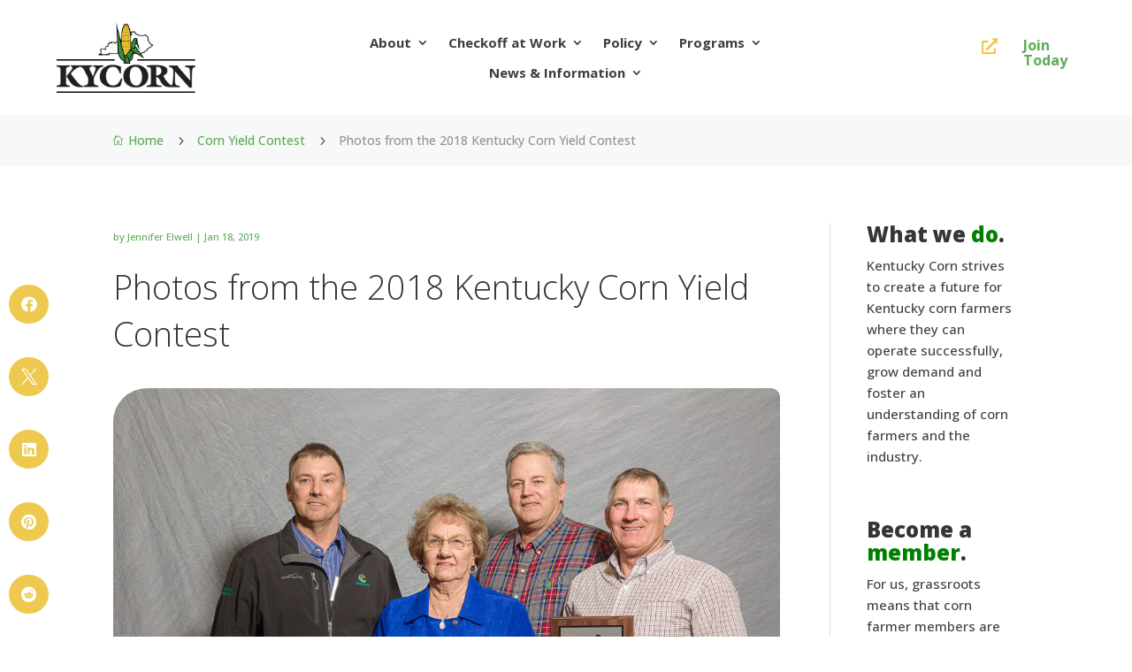

--- FILE ---
content_type: text/html; charset=UTF-8
request_url: https://kycorn.org/2019-3-25-photos-from-the-2018-kentucky-corn-yield-contest/
body_size: 22406
content:
<!DOCTYPE html>
<html dir="ltr" lang="en" prefix="og: https://ogp.me/ns#">
<head>
	<meta charset="UTF-8" />
<meta http-equiv="X-UA-Compatible" content="IE=edge">
	<link rel="pingback" href="https://kycorn.org/xmlrpc.php" />

	<script type="text/javascript">
		document.documentElement.className = 'js';
	</script>
	
	<title>Photos from the 2018 Kentucky Corn Yield Contest - Kentucky Corn Growers Association</title>

		<!-- All in One SEO 4.8.8 - aioseo.com -->
	<meta name="description" content="Kentucky Corn Yield Contest winners were honored at the Kentucky Commodity Conference on January 17, 2019." />
	<meta name="robots" content="max-image-preview:large" />
	<meta name="author" content="Jennifer Elwell"/>
	<meta name="google-site-verification" content="zr8nLPwKyvUfG1sv4XbUWEB-CJ-ubFnZpip2ordyy4M" />
	<link rel="canonical" href="https://kycorn.org/2019-3-25-photos-from-the-2018-kentucky-corn-yield-contest/" />
	<meta name="generator" content="All in One SEO (AIOSEO) 4.8.8" />
		<meta property="og:locale" content="en_US" />
		<meta property="og:site_name" content="Kentucky Corn Growers Association - Kentucky Corn Growers Association is a grassroots organization representing the interests of more than 6,000 corn farmers throughout Kentucky." />
		<meta property="og:type" content="article" />
		<meta property="og:title" content="Photos from the 2018 Kentucky Corn Yield Contest - Kentucky Corn Growers Association" />
		<meta property="og:description" content="Kentucky Corn Yield Contest winners were honored at the Kentucky Commodity Conference on January 17, 2019." />
		<meta property="og:url" content="https://kycorn.org/2019-3-25-photos-from-the-2018-kentucky-corn-yield-contest/" />
		<meta property="article:published_time" content="2019-01-18T22:03:00+00:00" />
		<meta property="article:modified_time" content="2024-10-22T15:32:24+00:00" />
		<meta name="twitter:card" content="summary_large_image" />
		<meta name="twitter:title" content="Photos from the 2018 Kentucky Corn Yield Contest - Kentucky Corn Growers Association" />
		<meta name="twitter:description" content="Kentucky Corn Yield Contest winners were honored at the Kentucky Commodity Conference on January 17, 2019." />
		<script type="application/ld+json" class="aioseo-schema">
			{"@context":"https:\/\/schema.org","@graph":[{"@type":"BlogPosting","@id":"https:\/\/kycorn.org\/2019-3-25-photos-from-the-2018-kentucky-corn-yield-contest\/#blogposting","name":"Photos from the 2018 Kentucky Corn Yield Contest - Kentucky Corn Growers Association","headline":"Photos from the 2018 Kentucky Corn Yield Contest","author":{"@id":"https:\/\/kycorn.org\/author\/jenniferfarmscholar-com\/#author"},"publisher":{"@id":"https:\/\/kycorn.org\/#organization"},"image":{"@type":"ImageObject","url":"https:\/\/kycorn.org\/wp-content\/uploads\/2019\/01\/cornchampgreenwell3.jpg","width":1600,"height":1066,"caption":"exc-5c993dd108522992b408f8fa"},"datePublished":"2019-01-18T22:03:00+00:00","dateModified":"2024-10-22T15:32:24+00:00","inLanguage":"en","mainEntityOfPage":{"@id":"https:\/\/kycorn.org\/2019-3-25-photos-from-the-2018-kentucky-corn-yield-contest\/#webpage"},"isPartOf":{"@id":"https:\/\/kycorn.org\/2019-3-25-photos-from-the-2018-kentucky-corn-yield-contest\/#webpage"},"articleSection":"Corn Yield Contest"},{"@type":"BreadcrumbList","@id":"https:\/\/kycorn.org\/2019-3-25-photos-from-the-2018-kentucky-corn-yield-contest\/#breadcrumblist","itemListElement":[{"@type":"ListItem","@id":"https:\/\/kycorn.org#listItem","position":1,"name":"Home","item":"https:\/\/kycorn.org","nextItem":{"@type":"ListItem","@id":"https:\/\/kycorn.org\/category\/corn-yield-contest\/#listItem","name":"Corn Yield Contest"}},{"@type":"ListItem","@id":"https:\/\/kycorn.org\/category\/corn-yield-contest\/#listItem","position":2,"name":"Corn Yield Contest","item":"https:\/\/kycorn.org\/category\/corn-yield-contest\/","nextItem":{"@type":"ListItem","@id":"https:\/\/kycorn.org\/2019-3-25-photos-from-the-2018-kentucky-corn-yield-contest\/#listItem","name":"Photos from the 2018 Kentucky Corn Yield Contest"},"previousItem":{"@type":"ListItem","@id":"https:\/\/kycorn.org#listItem","name":"Home"}},{"@type":"ListItem","@id":"https:\/\/kycorn.org\/2019-3-25-photos-from-the-2018-kentucky-corn-yield-contest\/#listItem","position":3,"name":"Photos from the 2018 Kentucky Corn Yield Contest","previousItem":{"@type":"ListItem","@id":"https:\/\/kycorn.org\/category\/corn-yield-contest\/#listItem","name":"Corn Yield Contest"}}]},{"@type":"Organization","@id":"https:\/\/kycorn.org\/#organization","name":"Kentucky Corn Growers Association","description":"Kentucky Corn Growers Association is a grassroots organization representing the interests of more than 6,000 corn farmers throughout Kentucky.","url":"https:\/\/kycorn.org\/","telephone":"+18003260906","logo":{"@type":"ImageObject","url":"https:\/\/kycorn.org\/wp-content\/uploads\/2022\/10\/ky-corn-growers-association.jpg","@id":"https:\/\/kycorn.org\/2019-3-25-photos-from-the-2018-kentucky-corn-yield-contest\/#organizationLogo","width":560,"height":216,"caption":"ky corn growers association"},"image":{"@id":"https:\/\/kycorn.org\/2019-3-25-photos-from-the-2018-kentucky-corn-yield-contest\/#organizationLogo"}},{"@type":"Person","@id":"https:\/\/kycorn.org\/author\/jenniferfarmscholar-com\/#author","url":"https:\/\/kycorn.org\/author\/jenniferfarmscholar-com\/","name":"Jennifer Elwell","image":{"@type":"ImageObject","@id":"https:\/\/kycorn.org\/2019-3-25-photos-from-the-2018-kentucky-corn-yield-contest\/#authorImage","url":"https:\/\/secure.gravatar.com\/avatar\/f429805156f32e2ac7eac1e8c050071d?s=96&d=mm&r=g","width":96,"height":96,"caption":"Jennifer Elwell"}},{"@type":"WebPage","@id":"https:\/\/kycorn.org\/2019-3-25-photos-from-the-2018-kentucky-corn-yield-contest\/#webpage","url":"https:\/\/kycorn.org\/2019-3-25-photos-from-the-2018-kentucky-corn-yield-contest\/","name":"Photos from the 2018 Kentucky Corn Yield Contest - Kentucky Corn Growers Association","description":"Kentucky Corn Yield Contest winners were honored at the Kentucky Commodity Conference on January 17, 2019.","inLanguage":"en","isPartOf":{"@id":"https:\/\/kycorn.org\/#website"},"breadcrumb":{"@id":"https:\/\/kycorn.org\/2019-3-25-photos-from-the-2018-kentucky-corn-yield-contest\/#breadcrumblist"},"author":{"@id":"https:\/\/kycorn.org\/author\/jenniferfarmscholar-com\/#author"},"creator":{"@id":"https:\/\/kycorn.org\/author\/jenniferfarmscholar-com\/#author"},"image":{"@type":"ImageObject","url":"https:\/\/kycorn.org\/wp-content\/uploads\/2019\/01\/cornchampgreenwell3.jpg","@id":"https:\/\/kycorn.org\/2019-3-25-photos-from-the-2018-kentucky-corn-yield-contest\/#mainImage","width":1600,"height":1066,"caption":"exc-5c993dd108522992b408f8fa"},"primaryImageOfPage":{"@id":"https:\/\/kycorn.org\/2019-3-25-photos-from-the-2018-kentucky-corn-yield-contest\/#mainImage"},"datePublished":"2019-01-18T22:03:00+00:00","dateModified":"2024-10-22T15:32:24+00:00"},{"@type":"WebSite","@id":"https:\/\/kycorn.org\/#website","url":"https:\/\/kycorn.org\/","name":"Kentucky Corn Growers Association","alternateName":"KY Corn Growers","description":"Kentucky Corn Growers Association is a grassroots organization representing the interests of more than 6,000 corn farmers throughout Kentucky.","inLanguage":"en","publisher":{"@id":"https:\/\/kycorn.org\/#organization"}}]}
		</script>
		<!-- All in One SEO -->

<script type="text/javascript">
			let jqueryParams=[],jQuery=function(r){return jqueryParams=[...jqueryParams,r],jQuery},$=function(r){return jqueryParams=[...jqueryParams,r],$};window.jQuery=jQuery,window.$=jQuery;let customHeadScripts=!1;jQuery.fn=jQuery.prototype={},$.fn=jQuery.prototype={},jQuery.noConflict=function(r){if(window.jQuery)return jQuery=window.jQuery,$=window.jQuery,customHeadScripts=!0,jQuery.noConflict},jQuery.ready=function(r){jqueryParams=[...jqueryParams,r]},$.ready=function(r){jqueryParams=[...jqueryParams,r]},jQuery.load=function(r){jqueryParams=[...jqueryParams,r]},$.load=function(r){jqueryParams=[...jqueryParams,r]},jQuery.fn.ready=function(r){jqueryParams=[...jqueryParams,r]},$.fn.ready=function(r){jqueryParams=[...jqueryParams,r]};</script><link rel='dns-prefetch' href='//fonts.googleapis.com' />
<link rel="alternate" type="application/rss+xml" title="Kentucky Corn Growers Association &raquo; Feed" href="https://kycorn.org/feed/" />
<link rel="alternate" type="application/rss+xml" title="Kentucky Corn Growers Association &raquo; Comments Feed" href="https://kycorn.org/comments/feed/" />
<link rel="alternate" type="application/rss+xml" title="Kentucky Corn Growers Association &raquo; Photos from the 2018 Kentucky Corn Yield Contest Comments Feed" href="https://kycorn.org/2019-3-25-photos-from-the-2018-kentucky-corn-yield-contest/feed/" />
		<!-- This site uses the Google Analytics by MonsterInsights plugin v9.9.0 - Using Analytics tracking - https://www.monsterinsights.com/ -->
							<script src="//www.googletagmanager.com/gtag/js?id=G-E2B9Y82ETY"  data-cfasync="false" data-wpfc-render="false" type="text/javascript" async></script>
			<script data-cfasync="false" data-wpfc-render="false" type="text/javascript">
				var mi_version = '9.9.0';
				var mi_track_user = true;
				var mi_no_track_reason = '';
								var MonsterInsightsDefaultLocations = {"page_location":"https:\/\/kycorn.org\/2019-3-25-photos-from-the-2018-kentucky-corn-yield-contest\/"};
								if ( typeof MonsterInsightsPrivacyGuardFilter === 'function' ) {
					var MonsterInsightsLocations = (typeof MonsterInsightsExcludeQuery === 'object') ? MonsterInsightsPrivacyGuardFilter( MonsterInsightsExcludeQuery ) : MonsterInsightsPrivacyGuardFilter( MonsterInsightsDefaultLocations );
				} else {
					var MonsterInsightsLocations = (typeof MonsterInsightsExcludeQuery === 'object') ? MonsterInsightsExcludeQuery : MonsterInsightsDefaultLocations;
				}

								var disableStrs = [
										'ga-disable-G-E2B9Y82ETY',
									];

				/* Function to detect opted out users */
				function __gtagTrackerIsOptedOut() {
					for (var index = 0; index < disableStrs.length; index++) {
						if (document.cookie.indexOf(disableStrs[index] + '=true') > -1) {
							return true;
						}
					}

					return false;
				}

				/* Disable tracking if the opt-out cookie exists. */
				if (__gtagTrackerIsOptedOut()) {
					for (var index = 0; index < disableStrs.length; index++) {
						window[disableStrs[index]] = true;
					}
				}

				/* Opt-out function */
				function __gtagTrackerOptout() {
					for (var index = 0; index < disableStrs.length; index++) {
						document.cookie = disableStrs[index] + '=true; expires=Thu, 31 Dec 2099 23:59:59 UTC; path=/';
						window[disableStrs[index]] = true;
					}
				}

				if ('undefined' === typeof gaOptout) {
					function gaOptout() {
						__gtagTrackerOptout();
					}
				}
								window.dataLayer = window.dataLayer || [];

				window.MonsterInsightsDualTracker = {
					helpers: {},
					trackers: {},
				};
				if (mi_track_user) {
					function __gtagDataLayer() {
						dataLayer.push(arguments);
					}

					function __gtagTracker(type, name, parameters) {
						if (!parameters) {
							parameters = {};
						}

						if (parameters.send_to) {
							__gtagDataLayer.apply(null, arguments);
							return;
						}

						if (type === 'event') {
														parameters.send_to = monsterinsights_frontend.v4_id;
							var hookName = name;
							if (typeof parameters['event_category'] !== 'undefined') {
								hookName = parameters['event_category'] + ':' + name;
							}

							if (typeof MonsterInsightsDualTracker.trackers[hookName] !== 'undefined') {
								MonsterInsightsDualTracker.trackers[hookName](parameters);
							} else {
								__gtagDataLayer('event', name, parameters);
							}
							
						} else {
							__gtagDataLayer.apply(null, arguments);
						}
					}

					__gtagTracker('js', new Date());
					__gtagTracker('set', {
						'developer_id.dZGIzZG': true,
											});
					if ( MonsterInsightsLocations.page_location ) {
						__gtagTracker('set', MonsterInsightsLocations);
					}
										__gtagTracker('config', 'G-E2B9Y82ETY', {"forceSSL":"true","link_attribution":"true"} );
										window.gtag = __gtagTracker;										(function () {
						/* https://developers.google.com/analytics/devguides/collection/analyticsjs/ */
						/* ga and __gaTracker compatibility shim. */
						var noopfn = function () {
							return null;
						};
						var newtracker = function () {
							return new Tracker();
						};
						var Tracker = function () {
							return null;
						};
						var p = Tracker.prototype;
						p.get = noopfn;
						p.set = noopfn;
						p.send = function () {
							var args = Array.prototype.slice.call(arguments);
							args.unshift('send');
							__gaTracker.apply(null, args);
						};
						var __gaTracker = function () {
							var len = arguments.length;
							if (len === 0) {
								return;
							}
							var f = arguments[len - 1];
							if (typeof f !== 'object' || f === null || typeof f.hitCallback !== 'function') {
								if ('send' === arguments[0]) {
									var hitConverted, hitObject = false, action;
									if ('event' === arguments[1]) {
										if ('undefined' !== typeof arguments[3]) {
											hitObject = {
												'eventAction': arguments[3],
												'eventCategory': arguments[2],
												'eventLabel': arguments[4],
												'value': arguments[5] ? arguments[5] : 1,
											}
										}
									}
									if ('pageview' === arguments[1]) {
										if ('undefined' !== typeof arguments[2]) {
											hitObject = {
												'eventAction': 'page_view',
												'page_path': arguments[2],
											}
										}
									}
									if (typeof arguments[2] === 'object') {
										hitObject = arguments[2];
									}
									if (typeof arguments[5] === 'object') {
										Object.assign(hitObject, arguments[5]);
									}
									if ('undefined' !== typeof arguments[1].hitType) {
										hitObject = arguments[1];
										if ('pageview' === hitObject.hitType) {
											hitObject.eventAction = 'page_view';
										}
									}
									if (hitObject) {
										action = 'timing' === arguments[1].hitType ? 'timing_complete' : hitObject.eventAction;
										hitConverted = mapArgs(hitObject);
										__gtagTracker('event', action, hitConverted);
									}
								}
								return;
							}

							function mapArgs(args) {
								var arg, hit = {};
								var gaMap = {
									'eventCategory': 'event_category',
									'eventAction': 'event_action',
									'eventLabel': 'event_label',
									'eventValue': 'event_value',
									'nonInteraction': 'non_interaction',
									'timingCategory': 'event_category',
									'timingVar': 'name',
									'timingValue': 'value',
									'timingLabel': 'event_label',
									'page': 'page_path',
									'location': 'page_location',
									'title': 'page_title',
									'referrer' : 'page_referrer',
								};
								for (arg in args) {
																		if (!(!args.hasOwnProperty(arg) || !gaMap.hasOwnProperty(arg))) {
										hit[gaMap[arg]] = args[arg];
									} else {
										hit[arg] = args[arg];
									}
								}
								return hit;
							}

							try {
								f.hitCallback();
							} catch (ex) {
							}
						};
						__gaTracker.create = newtracker;
						__gaTracker.getByName = newtracker;
						__gaTracker.getAll = function () {
							return [];
						};
						__gaTracker.remove = noopfn;
						__gaTracker.loaded = true;
						window['__gaTracker'] = __gaTracker;
					})();
									} else {
										console.log("");
					(function () {
						function __gtagTracker() {
							return null;
						}

						window['__gtagTracker'] = __gtagTracker;
						window['gtag'] = __gtagTracker;
					})();
									}
			</script>
			
							<!-- / Google Analytics by MonsterInsights -->
		<meta content="KY Corn v.1.0" name="generator"/><link rel='stylesheet' id='wp-block-library-css' href='https://kycorn.org/wp-includes/css/dist/block-library/style.min.css?ver=4961902676eaed34f7b5a2d6d6c745da' type='text/css' media='all' />
<style id='wp-block-library-theme-inline-css' type='text/css'>
.wp-block-audio :where(figcaption){color:#555;font-size:13px;text-align:center}.is-dark-theme .wp-block-audio :where(figcaption){color:#ffffffa6}.wp-block-audio{margin:0 0 1em}.wp-block-code{border:1px solid #ccc;border-radius:4px;font-family:Menlo,Consolas,monaco,monospace;padding:.8em 1em}.wp-block-embed :where(figcaption){color:#555;font-size:13px;text-align:center}.is-dark-theme .wp-block-embed :where(figcaption){color:#ffffffa6}.wp-block-embed{margin:0 0 1em}.blocks-gallery-caption{color:#555;font-size:13px;text-align:center}.is-dark-theme .blocks-gallery-caption{color:#ffffffa6}:root :where(.wp-block-image figcaption){color:#555;font-size:13px;text-align:center}.is-dark-theme :root :where(.wp-block-image figcaption){color:#ffffffa6}.wp-block-image{margin:0 0 1em}.wp-block-pullquote{border-bottom:4px solid;border-top:4px solid;color:currentColor;margin-bottom:1.75em}.wp-block-pullquote cite,.wp-block-pullquote footer,.wp-block-pullquote__citation{color:currentColor;font-size:.8125em;font-style:normal;text-transform:uppercase}.wp-block-quote{border-left:.25em solid;margin:0 0 1.75em;padding-left:1em}.wp-block-quote cite,.wp-block-quote footer{color:currentColor;font-size:.8125em;font-style:normal;position:relative}.wp-block-quote:where(.has-text-align-right){border-left:none;border-right:.25em solid;padding-left:0;padding-right:1em}.wp-block-quote:where(.has-text-align-center){border:none;padding-left:0}.wp-block-quote.is-large,.wp-block-quote.is-style-large,.wp-block-quote:where(.is-style-plain){border:none}.wp-block-search .wp-block-search__label{font-weight:700}.wp-block-search__button{border:1px solid #ccc;padding:.375em .625em}:where(.wp-block-group.has-background){padding:1.25em 2.375em}.wp-block-separator.has-css-opacity{opacity:.4}.wp-block-separator{border:none;border-bottom:2px solid;margin-left:auto;margin-right:auto}.wp-block-separator.has-alpha-channel-opacity{opacity:1}.wp-block-separator:not(.is-style-wide):not(.is-style-dots){width:100px}.wp-block-separator.has-background:not(.is-style-dots){border-bottom:none;height:1px}.wp-block-separator.has-background:not(.is-style-wide):not(.is-style-dots){height:2px}.wp-block-table{margin:0 0 1em}.wp-block-table td,.wp-block-table th{word-break:normal}.wp-block-table :where(figcaption){color:#555;font-size:13px;text-align:center}.is-dark-theme .wp-block-table :where(figcaption){color:#ffffffa6}.wp-block-video :where(figcaption){color:#555;font-size:13px;text-align:center}.is-dark-theme .wp-block-video :where(figcaption){color:#ffffffa6}.wp-block-video{margin:0 0 1em}:root :where(.wp-block-template-part.has-background){margin-bottom:0;margin-top:0;padding:1.25em 2.375em}
</style>
<link rel='stylesheet' id='wp-components-css' href='https://kycorn.org/wp-includes/css/dist/components/style.min.css?ver=4961902676eaed34f7b5a2d6d6c745da' type='text/css' media='all' />
<link rel='stylesheet' id='wp-preferences-css' href='https://kycorn.org/wp-includes/css/dist/preferences/style.min.css?ver=4961902676eaed34f7b5a2d6d6c745da' type='text/css' media='all' />
<link rel='stylesheet' id='wp-block-editor-css' href='https://kycorn.org/wp-includes/css/dist/block-editor/style.min.css?ver=4961902676eaed34f7b5a2d6d6c745da' type='text/css' media='all' />
<link rel='stylesheet' id='popup-maker-block-library-style-css' href='https://kycorn.org/wp-content/plugins/popup-maker/dist/packages/block-library-style.css?ver=dbea705cfafe089d65f1' type='text/css' media='all' />
<style id='global-styles-inline-css' type='text/css'>
:root{--wp--preset--aspect-ratio--square: 1;--wp--preset--aspect-ratio--4-3: 4/3;--wp--preset--aspect-ratio--3-4: 3/4;--wp--preset--aspect-ratio--3-2: 3/2;--wp--preset--aspect-ratio--2-3: 2/3;--wp--preset--aspect-ratio--16-9: 16/9;--wp--preset--aspect-ratio--9-16: 9/16;--wp--preset--color--black: #000000;--wp--preset--color--cyan-bluish-gray: #abb8c3;--wp--preset--color--white: #ffffff;--wp--preset--color--pale-pink: #f78da7;--wp--preset--color--vivid-red: #cf2e2e;--wp--preset--color--luminous-vivid-orange: #ff6900;--wp--preset--color--luminous-vivid-amber: #fcb900;--wp--preset--color--light-green-cyan: #7bdcb5;--wp--preset--color--vivid-green-cyan: #00d084;--wp--preset--color--pale-cyan-blue: #8ed1fc;--wp--preset--color--vivid-cyan-blue: #0693e3;--wp--preset--color--vivid-purple: #9b51e0;--wp--preset--gradient--vivid-cyan-blue-to-vivid-purple: linear-gradient(135deg,rgba(6,147,227,1) 0%,rgb(155,81,224) 100%);--wp--preset--gradient--light-green-cyan-to-vivid-green-cyan: linear-gradient(135deg,rgb(122,220,180) 0%,rgb(0,208,130) 100%);--wp--preset--gradient--luminous-vivid-amber-to-luminous-vivid-orange: linear-gradient(135deg,rgba(252,185,0,1) 0%,rgba(255,105,0,1) 100%);--wp--preset--gradient--luminous-vivid-orange-to-vivid-red: linear-gradient(135deg,rgba(255,105,0,1) 0%,rgb(207,46,46) 100%);--wp--preset--gradient--very-light-gray-to-cyan-bluish-gray: linear-gradient(135deg,rgb(238,238,238) 0%,rgb(169,184,195) 100%);--wp--preset--gradient--cool-to-warm-spectrum: linear-gradient(135deg,rgb(74,234,220) 0%,rgb(151,120,209) 20%,rgb(207,42,186) 40%,rgb(238,44,130) 60%,rgb(251,105,98) 80%,rgb(254,248,76) 100%);--wp--preset--gradient--blush-light-purple: linear-gradient(135deg,rgb(255,206,236) 0%,rgb(152,150,240) 100%);--wp--preset--gradient--blush-bordeaux: linear-gradient(135deg,rgb(254,205,165) 0%,rgb(254,45,45) 50%,rgb(107,0,62) 100%);--wp--preset--gradient--luminous-dusk: linear-gradient(135deg,rgb(255,203,112) 0%,rgb(199,81,192) 50%,rgb(65,88,208) 100%);--wp--preset--gradient--pale-ocean: linear-gradient(135deg,rgb(255,245,203) 0%,rgb(182,227,212) 50%,rgb(51,167,181) 100%);--wp--preset--gradient--electric-grass: linear-gradient(135deg,rgb(202,248,128) 0%,rgb(113,206,126) 100%);--wp--preset--gradient--midnight: linear-gradient(135deg,rgb(2,3,129) 0%,rgb(40,116,252) 100%);--wp--preset--font-size--small: 13px;--wp--preset--font-size--medium: 20px;--wp--preset--font-size--large: 36px;--wp--preset--font-size--x-large: 42px;--wp--preset--spacing--20: 0.44rem;--wp--preset--spacing--30: 0.67rem;--wp--preset--spacing--40: 1rem;--wp--preset--spacing--50: 1.5rem;--wp--preset--spacing--60: 2.25rem;--wp--preset--spacing--70: 3.38rem;--wp--preset--spacing--80: 5.06rem;--wp--preset--shadow--natural: 6px 6px 9px rgba(0, 0, 0, 0.2);--wp--preset--shadow--deep: 12px 12px 50px rgba(0, 0, 0, 0.4);--wp--preset--shadow--sharp: 6px 6px 0px rgba(0, 0, 0, 0.2);--wp--preset--shadow--outlined: 6px 6px 0px -3px rgba(255, 255, 255, 1), 6px 6px rgba(0, 0, 0, 1);--wp--preset--shadow--crisp: 6px 6px 0px rgba(0, 0, 0, 1);}:root { --wp--style--global--content-size: 823px;--wp--style--global--wide-size: 1080px; }:where(body) { margin: 0; }.wp-site-blocks > .alignleft { float: left; margin-right: 2em; }.wp-site-blocks > .alignright { float: right; margin-left: 2em; }.wp-site-blocks > .aligncenter { justify-content: center; margin-left: auto; margin-right: auto; }:where(.is-layout-flex){gap: 0.5em;}:where(.is-layout-grid){gap: 0.5em;}.is-layout-flow > .alignleft{float: left;margin-inline-start: 0;margin-inline-end: 2em;}.is-layout-flow > .alignright{float: right;margin-inline-start: 2em;margin-inline-end: 0;}.is-layout-flow > .aligncenter{margin-left: auto !important;margin-right: auto !important;}.is-layout-constrained > .alignleft{float: left;margin-inline-start: 0;margin-inline-end: 2em;}.is-layout-constrained > .alignright{float: right;margin-inline-start: 2em;margin-inline-end: 0;}.is-layout-constrained > .aligncenter{margin-left: auto !important;margin-right: auto !important;}.is-layout-constrained > :where(:not(.alignleft):not(.alignright):not(.alignfull)){max-width: var(--wp--style--global--content-size);margin-left: auto !important;margin-right: auto !important;}.is-layout-constrained > .alignwide{max-width: var(--wp--style--global--wide-size);}body .is-layout-flex{display: flex;}.is-layout-flex{flex-wrap: wrap;align-items: center;}.is-layout-flex > :is(*, div){margin: 0;}body .is-layout-grid{display: grid;}.is-layout-grid > :is(*, div){margin: 0;}body{padding-top: 0px;padding-right: 0px;padding-bottom: 0px;padding-left: 0px;}:root :where(.wp-element-button, .wp-block-button__link){background-color: #32373c;border-width: 0;color: #fff;font-family: inherit;font-size: inherit;line-height: inherit;padding: calc(0.667em + 2px) calc(1.333em + 2px);text-decoration: none;}.has-black-color{color: var(--wp--preset--color--black) !important;}.has-cyan-bluish-gray-color{color: var(--wp--preset--color--cyan-bluish-gray) !important;}.has-white-color{color: var(--wp--preset--color--white) !important;}.has-pale-pink-color{color: var(--wp--preset--color--pale-pink) !important;}.has-vivid-red-color{color: var(--wp--preset--color--vivid-red) !important;}.has-luminous-vivid-orange-color{color: var(--wp--preset--color--luminous-vivid-orange) !important;}.has-luminous-vivid-amber-color{color: var(--wp--preset--color--luminous-vivid-amber) !important;}.has-light-green-cyan-color{color: var(--wp--preset--color--light-green-cyan) !important;}.has-vivid-green-cyan-color{color: var(--wp--preset--color--vivid-green-cyan) !important;}.has-pale-cyan-blue-color{color: var(--wp--preset--color--pale-cyan-blue) !important;}.has-vivid-cyan-blue-color{color: var(--wp--preset--color--vivid-cyan-blue) !important;}.has-vivid-purple-color{color: var(--wp--preset--color--vivid-purple) !important;}.has-black-background-color{background-color: var(--wp--preset--color--black) !important;}.has-cyan-bluish-gray-background-color{background-color: var(--wp--preset--color--cyan-bluish-gray) !important;}.has-white-background-color{background-color: var(--wp--preset--color--white) !important;}.has-pale-pink-background-color{background-color: var(--wp--preset--color--pale-pink) !important;}.has-vivid-red-background-color{background-color: var(--wp--preset--color--vivid-red) !important;}.has-luminous-vivid-orange-background-color{background-color: var(--wp--preset--color--luminous-vivid-orange) !important;}.has-luminous-vivid-amber-background-color{background-color: var(--wp--preset--color--luminous-vivid-amber) !important;}.has-light-green-cyan-background-color{background-color: var(--wp--preset--color--light-green-cyan) !important;}.has-vivid-green-cyan-background-color{background-color: var(--wp--preset--color--vivid-green-cyan) !important;}.has-pale-cyan-blue-background-color{background-color: var(--wp--preset--color--pale-cyan-blue) !important;}.has-vivid-cyan-blue-background-color{background-color: var(--wp--preset--color--vivid-cyan-blue) !important;}.has-vivid-purple-background-color{background-color: var(--wp--preset--color--vivid-purple) !important;}.has-black-border-color{border-color: var(--wp--preset--color--black) !important;}.has-cyan-bluish-gray-border-color{border-color: var(--wp--preset--color--cyan-bluish-gray) !important;}.has-white-border-color{border-color: var(--wp--preset--color--white) !important;}.has-pale-pink-border-color{border-color: var(--wp--preset--color--pale-pink) !important;}.has-vivid-red-border-color{border-color: var(--wp--preset--color--vivid-red) !important;}.has-luminous-vivid-orange-border-color{border-color: var(--wp--preset--color--luminous-vivid-orange) !important;}.has-luminous-vivid-amber-border-color{border-color: var(--wp--preset--color--luminous-vivid-amber) !important;}.has-light-green-cyan-border-color{border-color: var(--wp--preset--color--light-green-cyan) !important;}.has-vivid-green-cyan-border-color{border-color: var(--wp--preset--color--vivid-green-cyan) !important;}.has-pale-cyan-blue-border-color{border-color: var(--wp--preset--color--pale-cyan-blue) !important;}.has-vivid-cyan-blue-border-color{border-color: var(--wp--preset--color--vivid-cyan-blue) !important;}.has-vivid-purple-border-color{border-color: var(--wp--preset--color--vivid-purple) !important;}.has-vivid-cyan-blue-to-vivid-purple-gradient-background{background: var(--wp--preset--gradient--vivid-cyan-blue-to-vivid-purple) !important;}.has-light-green-cyan-to-vivid-green-cyan-gradient-background{background: var(--wp--preset--gradient--light-green-cyan-to-vivid-green-cyan) !important;}.has-luminous-vivid-amber-to-luminous-vivid-orange-gradient-background{background: var(--wp--preset--gradient--luminous-vivid-amber-to-luminous-vivid-orange) !important;}.has-luminous-vivid-orange-to-vivid-red-gradient-background{background: var(--wp--preset--gradient--luminous-vivid-orange-to-vivid-red) !important;}.has-very-light-gray-to-cyan-bluish-gray-gradient-background{background: var(--wp--preset--gradient--very-light-gray-to-cyan-bluish-gray) !important;}.has-cool-to-warm-spectrum-gradient-background{background: var(--wp--preset--gradient--cool-to-warm-spectrum) !important;}.has-blush-light-purple-gradient-background{background: var(--wp--preset--gradient--blush-light-purple) !important;}.has-blush-bordeaux-gradient-background{background: var(--wp--preset--gradient--blush-bordeaux) !important;}.has-luminous-dusk-gradient-background{background: var(--wp--preset--gradient--luminous-dusk) !important;}.has-pale-ocean-gradient-background{background: var(--wp--preset--gradient--pale-ocean) !important;}.has-electric-grass-gradient-background{background: var(--wp--preset--gradient--electric-grass) !important;}.has-midnight-gradient-background{background: var(--wp--preset--gradient--midnight) !important;}.has-small-font-size{font-size: var(--wp--preset--font-size--small) !important;}.has-medium-font-size{font-size: var(--wp--preset--font-size--medium) !important;}.has-large-font-size{font-size: var(--wp--preset--font-size--large) !important;}.has-x-large-font-size{font-size: var(--wp--preset--font-size--x-large) !important;}
:where(.wp-block-post-template.is-layout-flex){gap: 1.25em;}:where(.wp-block-post-template.is-layout-grid){gap: 1.25em;}
:where(.wp-block-columns.is-layout-flex){gap: 2em;}:where(.wp-block-columns.is-layout-grid){gap: 2em;}
:root :where(.wp-block-pullquote){font-size: 1.5em;line-height: 1.6;}
</style>
<link rel='stylesheet' id='divi-mega-menu-styles-css' href='https://kycorn.org/wp-content/plugins/divi-mega-menu/styles/style.min.css?ver=3.5.5' type='text/css' media='all' />
<link rel='stylesheet' id='supreme-modules-pro-for-divi-styles-css' href='https://kycorn.org/wp-content/plugins/supreme-modules-pro-for-divi/styles/style.min.css?ver=4.9.97.38' type='text/css' media='all' />
<link rel='stylesheet' id='et-builder-googlefonts-cached-css' href='https://fonts.googleapis.com/css?family=Open+Sans:300,regular,500,600,700,800,300italic,italic,500italic,600italic,700italic,800italic&#038;subset=latin,latin-ext&#038;display=swap' type='text/css' media='all' />
<link rel='stylesheet' id='popup-maker-site-css' href='//kycorn.org/wp-content/uploads/pum/pum-site-styles.css?generated=1752501098&#038;ver=1.21.5' type='text/css' media='all' />
<link rel='stylesheet' id='wpforms-choicesjs-css' href='https://kycorn.org/wp-content/plugins/wpforms-lite/assets/css/integrations/divi/choices.min.css?ver=10.2.0' type='text/css' media='all' />
<link rel='stylesheet' id='dsm-magnific-popup-css' href='https://kycorn.org/wp-content/themes/Divi/includes/builder/feature/dynamic-assets/assets/css/magnific_popup.css?ver=4.9.97.38' type='text/css' media='all' />
<link rel='stylesheet' id='dsm-swiper-css' href='https://kycorn.org/wp-content/plugins/supreme-modules-pro-for-divi/public/css/swiper.css?ver=4.9.97.38' type='text/css' media='all' />
<link rel='stylesheet' id='dsm-popup-css' href='https://kycorn.org/wp-content/plugins/supreme-modules-pro-for-divi/public/css/popup.css?ver=4.9.97.38' type='text/css' media='all' />
<link rel='stylesheet' id='dsm-animate-css' href='https://kycorn.org/wp-content/plugins/supreme-modules-pro-for-divi/public/css/animate.css?ver=4.9.97.38' type='text/css' media='all' />
<link rel='stylesheet' id='dsm-readmore-css' href='https://kycorn.org/wp-content/plugins/supreme-modules-pro-for-divi/public/css/readmore.css?ver=4.9.97.38' type='text/css' media='all' />
<link rel='stylesheet' id='divi-style-parent-css' href='https://kycorn.org/wp-content/themes/Divi/style-static.min.css?ver=4.27.4' type='text/css' media='all' />
<link rel='stylesheet' id='divi-mega-menu-custom-css-css' href='https://kycorn.org/wp-content/plugins/divi-mega-menu/styles/divi-mega-menu-custom.min.css?ver=3.5.5' type='text/css' media='all' />
<style id='divi-mega-menu-custom-css-inline-css' type='text/css'>
#dmm_news_and_information.de-mega-menu {width: 100vw !important;max-width: 100vw !important;left: 0 !important;right: 0 !important;}#dmm_news_and_information.de-mega-menu {-webkit-animation-name: fadeBottom;-moz-animation-name: fadeBottom;-ms-animation-name: fadeBottom;-o-animation-name: fadeBottom;animation-name: fadeBottom;max-width: 1080px;margin-top: 0px;margin-left: 0px;}#dmm_news_and_information.de-mega-menu .dmm-dropdown-ul li .sub-menu {width: 1080px;right: -1080px;}.rtl#dmm_news_and_information.de-mega-menu .dmm-dropdown-ul li .sub-menu {right: auto !important;}.et_pb_fullwidth_menu--with-logo .et_pb_menu__menu>nav>ul>li.dmm_news_and_information>a, .et_pb_menu--with-logo .et_pb_menu__menu>nav>ul>li.dmm_news_and_information>a,.dmm_news_and_information a{padding-right: 20px;}@media all and (max-width: px) {#dmm_news_and_information.de-mega-menu {margin-top: 48px;}.mm-overlay.active {opacity: 0 !important;}#dmm_news_and_information.de-mega-menu {animation-duration: 0.7s;margin-left: 0px !important;}}
#dmm_programs.de-mega-menu {width: 100vw !important;max-width: 100vw !important;left: 0 !important;right: 0 !important;}#dmm_programs.de-mega-menu {-webkit-animation-name: fadeBottom;-moz-animation-name: fadeBottom;-ms-animation-name: fadeBottom;-o-animation-name: fadeBottom;animation-name: fadeBottom;max-width: 1080px;margin-top: 48px;margin-left: 0px;}#dmm_programs.de-mega-menu .dmm-dropdown-ul li .sub-menu {width: 1080px;right: -1080px;}.rtl#dmm_programs.de-mega-menu .dmm-dropdown-ul li .sub-menu {right: auto !important;}.et_pb_fullwidth_menu--with-logo .et_pb_menu__menu>nav>ul>li.dmm_programs>a, .et_pb_menu--with-logo .et_pb_menu__menu>nav>ul>li.dmm_programs>a,.dmm_programs a{padding-right: 20px;}@media all and (max-width: px) {#dmm_programs.de-mega-menu {margin-top: 0px;}.mm-overlay.active {opacity: 0 !important;}#dmm_programs.de-mega-menu {animation-duration: 0.7s;margin-left: 0px !important;}}
#dmm_policy.de-mega-menu {width: 100vw !important;max-width: 100vw !important;left: 0 !important;right: 0 !important;}#dmm_policy.de-mega-menu {-webkit-animation-name: fadeBottom;-moz-animation-name: fadeBottom;-ms-animation-name: fadeBottom;-o-animation-name: fadeBottom;animation-name: fadeBottom;max-width: 1080px;margin-top: 0px;margin-left: 0px;}#dmm_policy.de-mega-menu .dmm-dropdown-ul li .sub-menu {width: 1080px;right: -1080px;}.rtl#dmm_policy.de-mega-menu .dmm-dropdown-ul li .sub-menu {right: auto !important;}.et_pb_fullwidth_menu--with-logo .et_pb_menu__menu>nav>ul>li.dmm_policy>a, .et_pb_menu--with-logo .et_pb_menu__menu>nav>ul>li.dmm_policy>a,.dmm_policy a{padding-right: 20px;}@media all and (max-width: px) {#dmm_policy.de-mega-menu {margin-top: 48px;}.mm-overlay.active {opacity: 0 !important;}#dmm_policy.de-mega-menu {animation-duration: 0.7s;margin-left: 0px !important;}}
#DMM_about.de-mega-menu {width: 100vw !important;max-width: 100vw !important;left: 0 !important;right: 0 !important;}#DMM_about.de-mega-menu {-webkit-animation-name: fadeBottom;-moz-animation-name: fadeBottom;-ms-animation-name: fadeBottom;-o-animation-name: fadeBottom;animation-name: fadeBottom;max-width: 1080px;margin-top: 0px;margin-left: 0px;}#DMM_about.de-mega-menu .dmm-dropdown-ul li .sub-menu {width: 1080px;right: -1080px;}.rtl#DMM_about.de-mega-menu .dmm-dropdown-ul li .sub-menu {right: auto !important;}.et_pb_fullwidth_menu--with-logo .et_pb_menu__menu>nav>ul>li.DMM_about>a, .et_pb_menu--with-logo .et_pb_menu__menu>nav>ul>li.DMM_about>a,.DMM_about a{padding-right: 20px;}@media all and (max-width: px) {#DMM_about.de-mega-menu {margin-top: 48px;}.mm-overlay.active {opacity: 0 !important;}#DMM_about.de-mega-menu {animation-duration: 0.7s;margin-left: 0px !important;}}
#DMM_Checkoff_at_work.de-mega-menu {width: 100vw !important;max-width: 100vw !important;left: 0 !important;right: 0 !important;}#DMM_Checkoff_at_work.de-mega-menu {-webkit-animation-name: fadeBottom;-moz-animation-name: fadeBottom;-ms-animation-name: fadeBottom;-o-animation-name: fadeBottom;animation-name: fadeBottom;max-width: 1080px;margin-top: 48px;margin-left: 0px;}#DMM_Checkoff_at_work.de-mega-menu .dmm-dropdown-ul li .sub-menu {width: 1080px;right: -1080px;}.rtl#DMM_Checkoff_at_work.de-mega-menu .dmm-dropdown-ul li .sub-menu {right: auto !important;}.et_pb_fullwidth_menu--with-logo .et_pb_menu__menu>nav>ul>li.DMM_Checkoff_at_work>a, .et_pb_menu--with-logo .et_pb_menu__menu>nav>ul>li.DMM_Checkoff_at_work>a,.DMM_Checkoff_at_work a{padding-right: 20px;}@media all and (max-width: px) {#DMM_Checkoff_at_work.de-mega-menu {margin-top: 0px;}.mm-overlay.active {opacity: 0 !important;}#DMM_Checkoff_at_work.de-mega-menu {animation-duration: 0.7s;margin-left: 0px !important;}}
.remove-before:before {display: none !important;}.mm-overlay {opacity: 0;position: fixed;width: 100vw;height: 100vh;top: 0;background-color: ;z-index: -1;left: 0;}.de-mega-menu {width: 80%;max-width: 1080px;margin: 0 auto;z-index: 99999999999;display: none;top: 93px;-webkit-animation-timing-function: ease-in-out;-moz-animation-timing-function: ease-in-out;-ms-animation-timing-function: ease-in-out;-o-animation-timing-function: ease-in-out;animation-timing-function: ease-in-out;position: absolute;max-height: vh;overflow: auto;}.de-mega-menu.fixed {top: 53px;}@media all and (max-width: px) {.de-mega-menu .et_pb_column .dmm-dropdown-ul .menu-item-has-children>a:after {display: block !important;}#page-container #et-main-area .de-mega-menu .dmm-dropdown-ul li .sub-menu,#page-container #et-main-area .de-mega-menu .dmm-dropdown-ul li .sub-menu .menu-item-has-children {width: 100% !important;max-width: 100% !important;left: 0 !important;right: auto !important;top: 54px;}#page-container #et-main-area .de-mega-menu .dmm-dropdown-ul li .sub-menu .menu-item-has-children {top: 0 !important}.dmm-dropdown-ul li.active>.sub-menu {opacity: 1 !important;visibility: visible !important;display: block !important;}.de-mega-menu {margin-top:0px; padding-top:0px;}.de-mega-menu .et_pb_section, .de-mega-menu .et_pb_row {width: 100%; max-width: 100%;}}@media all and (min-width: 1px) {#top-menu .dmm-dropdown-ul li:hover>.sub-menu,.dmm-dropdown-ul li:hover>.sub-menu {opacity: 1 !important;visibility: visible !important;display: block !important;}.dmm-dropdown-ul li:hover>.sub-menu li.dmm-overlay:hover>.sub-menu {opacity: 0;visibility: hidden}}header .menu-item.mega-menu .sub-menu, header .et_pb_menu .et_mobile_menu li.menu-item.mega-menu ul.sub-menu{display: none !important;} 
</style>
<link rel='stylesheet' id='divi-style-pum-css' href='https://kycorn.org/wp-content/themes/Your-Generated-Divi-child-theme-template-by-DiviCake/style.css?ver=4.27.4' type='text/css' media='all' />
<script type="text/javascript" src="https://kycorn.org/wp-content/plugins/google-analytics-for-wordpress/assets/js/frontend-gtag.min.js?ver=9.9.0" id="monsterinsights-frontend-script-js" async="async" data-wp-strategy="async"></script>
<script data-cfasync="false" data-wpfc-render="false" type="text/javascript" id='monsterinsights-frontend-script-js-extra'>/* <![CDATA[ */
var monsterinsights_frontend = {"js_events_tracking":"true","download_extensions":"doc,pdf,ppt,zip,xls,docx,pptx,xlsx","inbound_paths":"[]","home_url":"https:\/\/kycorn.org","hash_tracking":"false","v4_id":"G-E2B9Y82ETY"};/* ]]> */
</script>
<link rel="https://api.w.org/" href="https://kycorn.org/wp-json/" /><link rel="alternate" title="JSON" type="application/json" href="https://kycorn.org/wp-json/wp/v2/posts/1020" /><link rel="EditURI" type="application/rsd+xml" title="RSD" href="https://kycorn.org/xmlrpc.php?rsd" />
<link rel="alternate" title="oEmbed (JSON)" type="application/json+oembed" href="https://kycorn.org/wp-json/oembed/1.0/embed?url=https%3A%2F%2Fkycorn.org%2F2019-3-25-photos-from-the-2018-kentucky-corn-yield-contest%2F" />
<link rel="alternate" title="oEmbed (XML)" type="text/xml+oembed" href="https://kycorn.org/wp-json/oembed/1.0/embed?url=https%3A%2F%2Fkycorn.org%2F2019-3-25-photos-from-the-2018-kentucky-corn-yield-contest%2F&#038;format=xml" />
<meta name="cdp-version" content="1.5.0" /><meta name="viewport" content="width=device-width, initial-scale=1.0, maximum-scale=1.0, user-scalable=0" /><script type="text/javascript"> var elm=document.getElementsByTagName("html")[0]; elm.style.display="none"; document.addEventListener("DOMContentLoaded",function(event) {elm.style.display="block"; }); </script><link rel="icon" href="https://kycorn.org/wp-content/uploads/2022/10/cropped-favicon-1-32x32.png" sizes="32x32" />
<link rel="icon" href="https://kycorn.org/wp-content/uploads/2022/10/cropped-favicon-1-192x192.png" sizes="192x192" />
<link rel="apple-touch-icon" href="https://kycorn.org/wp-content/uploads/2022/10/cropped-favicon-1-180x180.png" />
<meta name="msapplication-TileImage" content="https://kycorn.org/wp-content/uploads/2022/10/cropped-favicon-1-270x270.png" />
<link rel="stylesheet" id="et-divi-customizer-global-cached-inline-styles" href="https://kycorn.org/wp-content/et-cache/global/et-divi-customizer-global.min.css?ver=1748830898" /><link rel="stylesheet" id="et-core-unified-tb-78-tb-1417-tb-39-1020-cached-inline-styles" href="https://kycorn.org/wp-content/et-cache/1020/et-core-unified-tb-78-tb-1417-tb-39-1020.min.css?ver=1748957308" /><link rel="stylesheet" id="et-core-unified-tb-78-tb-1417-tb-39-deferred-1020-cached-inline-styles" href="https://kycorn.org/wp-content/et-cache/1020/et-core-unified-tb-78-tb-1417-tb-39-deferred-1020.min.css?ver=1748957308" /></head>
<body data-rsssl=1 class="post-template-default single single-post postid-1020 single-format-standard et-tb-has-template et-tb-has-header et-tb-has-body et-tb-has-footer et_pb_button_helper_class et_cover_background et_pb_gutter osx et_pb_gutters3 et_divi_theme et-db">
	<div id="page-container">
<div id="et-boc" class="et-boc">
			
		<header class="et-l et-l--header">
			<div class="et_builder_inner_content et_pb_gutters3">
		<div class="et_pb_section et_pb_section_0_tb_header et_section_regular et_pb_section--with-menu" >
				
				
				
				
				
				
				<div class="et_pb_row et_pb_row_0_tb_header et_pb_equal_columns et_pb_gutters2 et_pb_row--with-menu">
				<div class="et_pb_column et_pb_column_1_4 et_pb_column_0_tb_header  et_pb_css_mix_blend_mode_passthrough">
				
				
				
				
				<div class="et_pb_module et_pb_image et_pb_image_0_tb_header">
				
				
				
				
				<a href="https://kycorn.org/"><span class="et_pb_image_wrap "><img fetchpriority="high" decoding="async" width="436" height="219" src="https://kycorn.org/wp-content/uploads/2024/02/KYCORN_DIGITAL.png" alt="" title="KYCORN_DIGITAL" srcset="https://kycorn.org/wp-content/uploads/2024/02/KYCORN_DIGITAL.png 436w, https://kycorn.org/wp-content/uploads/2024/02/KYCORN_DIGITAL-300x151.png 300w" sizes="(max-width: 436px) 100vw, 436px" class="wp-image-2763" /></span></a>
			</div>
			</div><div class="et_pb_column et_pb_column_1_2 et_pb_column_1_tb_header  et_pb_css_mix_blend_mode_passthrough et_pb_column--with-menu">
				
				
				
				
				<div class="et_pb_module et_pb_menu et_pb_menu_0_tb_header et_pb_bg_layout_light  et_pb_text_align_left et_dropdown_animation_fade et_pb_menu--without-logo et_pb_menu--style-centered">
					
					
					
					
					<div class="et_pb_menu_inner_container clearfix">
						
						<div class="et_pb_menu__wrap">
							<div class="et_pb_menu__menu">
								<nav class="et-menu-nav"><ul id="menu-new-menu-for-mega" class="et-menu nav"><li id="menu-item-3819" class="DMM_about et_pb_menu_page_id-3819 menu-item menu-item-type-custom menu-item-object-custom menu-item-3819"><a href="#">About</a></li>
<li id="menu-item-3812" class="DMM_Checkoff_at_work et_pb_menu_page_id-3812 menu-item menu-item-type-custom menu-item-object-custom menu-item-3812"><a href="#">Checkoff at Work</a></li>
<li id="menu-item-3822" class="dmm_policy et_pb_menu_page_id-3822 menu-item menu-item-type-custom menu-item-object-custom menu-item-3822"><a href="#">Policy</a></li>
<li id="menu-item-3825" class="dmm_programs et_pb_menu_page_id-3825 menu-item menu-item-type-custom menu-item-object-custom menu-item-3825"><a href="#">Programs</a></li>
<li id="menu-item-3829" class="dmm_news_and_information et_pb_menu_page_id-3829 menu-item menu-item-type-custom menu-item-object-custom menu-item-3829"><a href="#">News &#038; Information</a></li>
</ul></nav>
							</div>
							
							
							<div class="et_mobile_nav_menu">
				<div class="mobile_nav closed">
					<span class="mobile_menu_bar"></span>
				</div>
			</div>
						</div>
						
					</div>
				</div>
			</div><div class="et_pb_column et_pb_column_1_4 et_pb_column_2_tb_header  et_pb_css_mix_blend_mode_passthrough et-last-child">
				
				
				
				
				<div class="et_pb_module et_pb_blurb et_pb_blurb_0_tb_header et_clickable  et_pb_text_align_left  et_pb_blurb_position_left et_pb_bg_layout_light">
				
				
				
				
				<div class="et_pb_blurb_content">
					<div class="et_pb_main_blurb_image"><span class="et_pb_image_wrap"><span class="et-waypoint et_pb_animation_top et_pb_animation_top_tablet et_pb_animation_top_phone et-pb-icon"></span></span></div>
					<div class="et_pb_blurb_container">
						<h4 class="et_pb_module_header"><span>Join Today</span></h4>
						
					</div>
				</div>
			</div>
			</div>
				
				
				
				
			</div>
				
				
			</div><div class="et_pb_section et_pb_section_1_tb_header et_section_regular et_pb_section--with-menu" >
				
				
				
				
				
				
				<div class="et_pb_row et_pb_row_1_tb_header et_pb_equal_columns et_pb_row--with-menu">
				<div class="et_pb_column et_pb_column_4_4 et_pb_column_3_tb_header  et_pb_css_mix_blend_mode_passthrough et-last-child et_pb_column--with-menu">
				
				
				
				
				<div class="et_pb_module et_pb_menu et_pb_menu_1_tb_header et_pb_bg_layout_light  et_pb_text_align_left et_dropdown_animation_fade et_pb_menu--with-logo et_pb_menu--style-left_aligned">
					
					
					
					
					<div class="et_pb_menu_inner_container clearfix">
						<div class="et_pb_menu__logo-wrap">
			  <div class="et_pb_menu__logo">
				<a href="/" ><img decoding="async" width="436" height="219" src="https://kycorn.org/wp-content/uploads/2024/02/KYCORN_DIGITAL.png" alt="" srcset="https://kycorn.org/wp-content/uploads/2024/02/KYCORN_DIGITAL.png 436w, https://kycorn.org/wp-content/uploads/2024/02/KYCORN_DIGITAL-300x151.png 300w" sizes="(max-width: 436px) 100vw, 436px" class="wp-image-2763" /></a>
			  </div>
			</div>
						<div class="et_pb_menu__wrap">
							<div class="et_pb_menu__menu">
								<nav class="et-menu-nav"><ul id="menu-mobile-menu" class="et-menu nav"><li id="menu-item-900" class="et_pb_menu_page_id-900 menu-item menu-item-type-custom menu-item-object-custom menu-item-has-children menu-item-900"><a href="#">About</a>
<ul class="sub-menu">
	<li id="menu-item-902" class="et_pb_menu_page_id-247 menu-item menu-item-type-post_type menu-item-object-page menu-item-902"><a href="https://kycorn.org/whoweare/">Who is KY Corn?</a></li>
	<li id="menu-item-903" class="et_pb_menu_page_id-336 menu-item menu-item-type-post_type menu-item-object-page menu-item-903"><a href="https://kycorn.org/kycga/">Kentucky Corn Growers Association</a></li>
	<li id="menu-item-904" class="et_pb_menu_page_id-366 menu-item menu-item-type-post_type menu-item-object-page menu-item-904"><a href="https://kycorn.org/whoweare-kycheckoff/">KY Corn Promotion Council</a></li>
	<li id="menu-item-905" class="et_pb_menu_page_id-421 menu-item menu-item-type-post_type menu-item-object-page menu-item-905"><a href="https://kycorn.org/whoweare-annualreports/">Annual Reports</a></li>
</ul>
</li>
<li id="menu-item-906" class="et_pb_menu_page_id-443 menu-item menu-item-type-post_type menu-item-object-page menu-item-has-children menu-item-906"><a href="https://kycorn.org/checkoff/">Checkoff at Work</a>
<ul class="sub-menu">
	<li id="menu-item-2936" class="et_pb_menu_page_id-443 menu-item menu-item-type-post_type menu-item-object-page menu-item-2936"><a href="https://kycorn.org/checkoff/">Overview</a></li>
	<li id="menu-item-907" class="et_pb_menu_page_id-466 menu-item menu-item-type-post_type menu-item-object-page menu-item-907"><a href="https://kycorn.org/checkoff/markets/">Markets</a></li>
	<li id="menu-item-908" class="et_pb_menu_page_id-699 menu-item menu-item-type-post_type menu-item-object-page menu-item-908"><a href="https://kycorn.org/checkoff/research/">Research</a></li>
	<li id="menu-item-909" class="et_pb_menu_page_id-708 menu-item menu-item-type-post_type menu-item-object-page menu-item-909"><a href="https://kycorn.org/checkoff/education/">Education</a></li>
	<li id="menu-item-910" class="et_pb_menu_page_id-717 menu-item menu-item-type-post_type menu-item-object-page menu-item-910"><a href="https://kycorn.org/checkoff/sustainability/">Sustainability</a></li>
</ul>
</li>
<li id="menu-item-2933" class="et_pb_menu_page_id-2933 menu-item menu-item-type-custom menu-item-object-custom menu-item-has-children menu-item-2933"><a href="#">Policy</a>
<ul class="sub-menu">
	<li id="menu-item-911" class="et_pb_menu_page_id-727 menu-item menu-item-type-post_type menu-item-object-page menu-item-911"><a href="https://kycorn.org/policy/">Action alerts</a></li>
	<li id="menu-item-2934" class="et_pb_menu_page_id-2083 menu-item menu-item-type-post_type menu-item-object-page menu-item-2934"><a href="https://kycorn.org/farm-bill/">Farm Bill</a></li>
</ul>
</li>
<li id="menu-item-912" class="et_pb_menu_page_id-859 menu-item menu-item-type-post_type menu-item-object-page menu-item-has-children menu-item-912"><a href="https://kycorn.org/programs/">Programs</a>
<ul class="sub-menu">
	<li id="menu-item-2935" class="et_pb_menu_page_id-859 menu-item menu-item-type-post_type menu-item-object-page menu-item-2935"><a href="https://kycorn.org/programs/">Program, Investments and Collaborations</a></li>
	<li id="menu-item-913" class="et_pb_menu_page_id-841 menu-item menu-item-type-post_type menu-item-object-page menu-item-913"><a href="https://kycorn.org/programs/corefarmer/">CORE Farmer Program</a></li>
	<li id="menu-item-914" class="et_pb_menu_page_id-820 menu-item menu-item-type-post_type menu-item-object-page menu-item-914"><a href="https://kycorn.org/programs/scholarshipprogram/">Scholarship Program</a></li>
</ul>
</li>
<li id="menu-item-915" class="et_pb_menu_page_id-915 menu-item menu-item-type-custom menu-item-object-custom menu-item-has-children menu-item-915"><a href="#">News &#038; Information</a>
<ul class="sub-menu">
	<li id="menu-item-2930" class="et_pb_menu_page_id-737 menu-item menu-item-type-post_type menu-item-object-page menu-item-2930"><a href="https://kycorn.org/news-resources/">Updates</a></li>
	<li id="menu-item-916" class="et_pb_menu_page_id-745 menu-item menu-item-type-post_type menu-item-object-page menu-item-916"><a href="https://kycorn.org/kycornfacts/">Corn Facts</a></li>
	<li id="menu-item-917" class="et_pb_menu_page_id-755 menu-item menu-item-type-post_type menu-item-object-page menu-item-917"><a href="https://kycorn.org/classroom-resources/">Classroom Resources</a></li>
</ul>
</li>
<li id="menu-item-921" class="et_pb_menu_page_id-921 menu-item menu-item-type-custom menu-item-object-custom menu-item-921"><a target="_blank" href="http://join.ncga.com/">Join Now</a></li>
</ul></nav>
							</div>
							
							
							<div class="et_mobile_nav_menu">
				<div class="mobile_nav closed">
					<span class="mobile_menu_bar"></span>
				</div>
			</div>
						</div>
						
					</div>
				</div>
			</div>
				
				
				
				
			</div>
				
				
			</div>		</div>
	</header>
	<div id="et-main-area">
	
    <div id="main-content">
    <div class="et-l et-l--body">
			<div class="et_builder_inner_content et_pb_gutters3">
		<div class="et_pb_section et_pb_section_0_tb_body et_pb_with_background et_section_regular" >
				
				
				
				
				
				
				<div class="et_pb_row et_pb_row_0_tb_body">
				<div class="et_pb_column et_pb_column_4_4 et_pb_column_0_tb_body  et_pb_css_mix_blend_mode_passthrough et-last-child">
				
				
				
				
				<div class="et_pb_module dsm_breadcrumbs dsm_breadcrumbs_0_tb_body">
				
				
				
				
				
				
				<div class="et_pb_module_inner">
					<nav class="dsm_breadcrumbs_wrap">
				<ul class="dsm_breadcrumbs" itemscope itemtype="https://schema.org/BreadcrumbList">			<li class="dsm_breadcrumbs_item dsm_home_item dsm_home_item_custom" itemprop="itemListElement" itemscope
			itemtype="https://schema.org/ListItem">
				<a href="https://kycorn.org" itemprop="item" target="">
					<span class='dsm_home_text_wrapper'>
													<span class="et-pb-icon dsm_home_icon"></span>
													<span class="dsm_home_text" itemprop="name">
								Home							</span>
					</span>
				</a>
				<meta itemprop="position" content="1" />
			</li>

		<li class="dsm_breadcrumbs_separator"> <span class="et-pb-icon dsm_separator_icon">5</span></li><li class="dsm_breadcrumbs_item dsm_breadcrumbs_item_cat" itemprop="itemListElement" itemscope
      itemtype="https://schema.org/ListItem"><a class="dsm_breadcrumbs_crumb dsm_breadcrumbs_crumb_link dsm_breadcrumbs_crumb_cat" href="https://kycorn.org/category/corn-yield-contest/" itemprop="item"><span itemprop="name">Corn Yield Contest</span></a><meta itemprop="position" content="2" /></li><li class="dsm_breadcrumbs_separator"> <span class="et-pb-icon dsm_separator_icon">5</span></li><li class="dsm_breadcrumbs_item dsm_breadcrumbs_item_current" itemprop="itemListElement" itemscope
      itemtype="https://schema.org/ListItem"><span class="dsm_breadcrumbs_crumb dsm_breadcrumbs_crumb_current" itemprop="name">Photos from the 2018 Kentucky Corn Yield Contest</span><meta itemprop="position" content="3" /></li></ul>
			</nav>
				</div>
			</div>
			</div>
				
				
				
				
			</div>
				
				
			</div><div class="et_pb_section et_pb_section_1_tb_body et_section_regular" >
				
				
				
				
				
				
				<div class="et_pb_row et_pb_row_1_tb_body">
				<div class="et_pb_column et_pb_column_3_4 et_pb_column_1_tb_body  et_pb_css_mix_blend_mode_passthrough">
				
				
				
				
				<div class="et_pb_module et_pb_post_title et_pb_post_title_0_tb_body et_pb_bg_layout_light  et_pb_text_align_left"   >
				
				
				
				
				
				<div class="et_pb_title_container">
					<p class="et_pb_title_meta_container"> by <span class="author vcard"><a href="https://kycorn.org/author/jenniferfarmscholar-com/" title="Posts by Jennifer Elwell" rel="author">Jennifer Elwell</a></span> | <span class="published">Jan 18, 2019</span></p>
				</div>
				
			</div><div class="et_pb_module et_pb_post_title et_pb_post_title_1_tb_body et_pb_bg_layout_light  et_pb_text_align_left"   >
				
				
				
				
				
				<div class="et_pb_title_container">
					<h1 class="entry-title">Photos from the 2018 Kentucky Corn Yield Contest</h1>
				</div>
				
			</div><div class="et_pb_module dsm_social_share_buttons dsm_social_share_buttons_0_tb_body">
				
				
				
				
				
				
				<div class="et_pb_module_inner">
					<div class="dsm-social-share-buttons-container dsm-gradient dsm-icon">
				<div class="dsm-social-share-button-wrapper dsm_social_share_buttons_child_0_tb_body">
				
					<div class="dsm-social-share-button-inner-wrapper dsm-facebook dsm_social_share_buttons_child_0_tb_body dsm-none" data-share_url="https://www.facebook.com/sharer/sharer.php?u=https://kycorn.org/2019-3-25-photos-from-the-2018-kentucky-corn-yield-contest/">
							
							<div class="dsm-social-share-button-icon">
								<span class="dsm_icon et-pb-icon"></span>
							</div>
							
					</div>
			   
			 </div>
			<div class="dsm-social-share-button-wrapper dsm_social_share_buttons_child_1_tb_body">
				<div class="dsm-social-share-button-inner-wrapper dsm-twitter dsm_social_share_buttons_child_1_tb_body dsm-none" data-share_url="https://twitter.com/intent/tweet?text=%20https://kycorn.org/2019-3-25-photos-from-the-2018-kentucky-corn-yield-contest/">
						    
							<div class="dsm-social-share-button-icon">
								<span class="dsm_icon et-pb-icon"></span>
						        </div>
							
						</div>
					
			 </div>
			<div class="dsm-social-share-button-wrapper dsm_social_share_buttons_child_2_tb_body">
				
			            <div class="dsm-social-share-button-inner-wrapper dsm-linkedin dsm_social_share_buttons_child_2_tb_body dsm-none" data-share_url="https://www.linkedin.com/shareArticle?mini=true&url=https://kycorn.org/2019-3-25-photos-from-the-2018-kentucky-corn-yield-contest//&title=&summary=&source=">
						    
							
				              <div class="dsm-social-share-button-icon">
							  <span class="dsm_icon et-pb-icon"></span>						      </div>
							
						</div>
			   
			 </div>
			<div class="dsm-social-share-button-wrapper dsm_social_share_buttons_child_3_tb_body">
				
			            <div class="dsm-social-share-button-inner-wrapper dsm-pinterest dsm_social_share_buttons_child_3_tb_body dsm-none" data-share_url="https://www.pinterest.com/pin/create/button/?url=https://kycorn.org/2019-3-25-photos-from-the-2018-kentucky-corn-yield-contest/&media=">
						    
							
			                <div class="dsm-social-share-button-icon">
							<span class="dsm_icon et-pb-icon"></span>						    </div>
							
						</div>
			   
			 </div>
			<div class="dsm-social-share-button-wrapper dsm_social_share_buttons_child_4_tb_body">
				
			            <div class="dsm-social-share-button-inner-wrapper dsm-reddit dsm_social_share_buttons_child_4_tb_body dsm-none" data-share_url="https://www.reddit.com/submit?url=https://kycorn.org/2019-3-25-photos-from-the-2018-kentucky-corn-yield-contest/&title=">
						    
							
			                <div class="dsm-social-share-button-icon">
							<span class="dsm_icon et-pb-icon"></span>						    </div>
							
						</div>
			   
			 </div>
			
			</div>
			
				</div>
			</div><div class="et_pb_module et_pb_post_title et_pb_post_title_2_tb_body et_pb_bg_layout_light  et_pb_text_align_left"   >
				
				
				
				
				
				<div class="et_pb_title_container">
					
				</div>
				<div class="et_pb_title_featured_container"><span class="et_pb_image_wrap"><img decoding="async" width="1600" height="1066" src="https://kycorn.org/wp-content/uploads/2019/01/cornchampgreenwell3.jpg" alt="" title="attachment-5c993dd108522992b408f8fa" srcset="https://kycorn.org/wp-content/uploads/2019/01/cornchampgreenwell3.jpg 1600w, https://kycorn.org/wp-content/uploads/2019/01/cornchampgreenwell3-1280x853.jpg 1280w, https://kycorn.org/wp-content/uploads/2019/01/cornchampgreenwell3-980x653.jpg 980w, https://kycorn.org/wp-content/uploads/2019/01/cornchampgreenwell3-480x320.jpg 480w" sizes="(min-width: 0px) and (max-width: 480px) 480px, (min-width: 481px) and (max-width: 980px) 980px, (min-width: 981px) and (max-width: 1280px) 1280px, (min-width: 1281px) 1600px, 100vw" class="wp-image-1021" /></span></div>
			</div><div class="et_pb_module et_pb_post_content et_pb_post_content_0_tb_body">
				
				
				
				
				<p style="white-space: pre-wrap;">Kentucky Corn Yield Contest winners were honored at the Kentucky Commodity Conference on January 17, 2019. The contest is sponsored by KyCorn and administered by Chad Lee, University of Kentucky Grain Crops Specialist.</p>
<div class="
  sqs-gallery-container
  sqs-gallery-block-grid
  sqs-gallery-aspect-ratio-square
  sqs-gallery-thumbnails-per-row-4

  sqs-gallery-block-show-meta

  sqs-gallery-block-meta-only-title

  block-animation-none
  clear"></p>
<div class="sqs-gallery">
<div class="slide" data-type="image" data-animation-role="image">
<div class="margin-wrapper">
<p><noscript><img decoding="async" src="https://images.squarespace-cdn.com/content/v1/5a0a13de9f07f5184474e073/1553546997687-VQCW60W21MS7I55M8ZKW/Corn+Champ+Greenwell+2.jpg" alt="Greenwell Acres - State Champion" /></noscript><img decoding="async" class="thumb-image" src="https://images.squarespace-cdn.com/content/v1/5a0a13de9f07f5184474e073/1553546997687-VQCW60W21MS7I55M8ZKW/Corn+Champ+Greenwell+2.jpg" alt="Greenwell Acres - State Champion" data-image="https://images.squarespace-cdn.com/content/v1/5a0a13de9f07f5184474e073/1553546997687-VQCW60W21MS7I55M8ZKW/Corn+Champ+Greenwell+2.jpg" data-image-dimensions="1600x1066" data-image-focal-point="0.5,0.5" data-load="false" data-image-id="5c993ef2a4222f44962ff0a9" data-type="image" /></p>
<div class="image-slide-title">Greenwell Acres &#8211; State Champion</div>
</div>
</div>
<div class="slide" data-type="image" data-animation-role="image">
<div class="margin-wrapper">
<p><noscript><img decoding="async" src="https://images.squarespace-cdn.com/content/v1/5a0a13de9f07f5184474e073/1553546991597-1P50KWE1REIJUW7APZ59/Corn+2nd+Goetz.jpg" alt="Goetz Brothers Farm - 2nd Place Conv/NT" /></noscript><img decoding="async" class="thumb-image" src="https://images.squarespace-cdn.com/content/v1/5a0a13de9f07f5184474e073/1553546991597-1P50KWE1REIJUW7APZ59/Corn+2nd+Goetz.jpg" alt="Goetz Brothers Farm - 2nd Place Conv/NT" data-image="https://images.squarespace-cdn.com/content/v1/5a0a13de9f07f5184474e073/1553546991597-1P50KWE1REIJUW7APZ59/Corn+2nd+Goetz.jpg" data-image-dimensions="1600x1066" data-image-focal-point="0.5,0.5" data-load="false" data-image-id="5c993eecf4e1fc4c7e0911b7" data-type="image" /></p>
<div class="image-slide-title">Goetz Brothers Farm &#8211; 2nd Place Conv/NT</div>
</div>
</div>
<div class="slide" data-type="image" data-animation-role="image">
<div class="margin-wrapper">
<p><noscript><img decoding="async" src="https://images.squarespace-cdn.com/content/v1/5a0a13de9f07f5184474e073/1553546991755-XTI40C6MVAF25BIHJ4L4/Corn+3rd+Straney.jpg" alt="Straney Farms - 3rd Place Conv/NT" /></noscript><img decoding="async" class="thumb-image" src="https://images.squarespace-cdn.com/content/v1/5a0a13de9f07f5184474e073/1553546991755-XTI40C6MVAF25BIHJ4L4/Corn+3rd+Straney.jpg" alt="Straney Farms - 3rd Place Conv/NT" data-image="https://images.squarespace-cdn.com/content/v1/5a0a13de9f07f5184474e073/1553546991755-XTI40C6MVAF25BIHJ4L4/Corn+3rd+Straney.jpg" data-image-dimensions="1600x1066" data-image-focal-point="0.5,0.5" data-load="false" data-image-id="5c993eec71c10b9a6f1e8e18" data-type="image" /></p>
<div class="image-slide-title">Straney Farms &#8211; 3rd Place Conv/NT</div>
</div>
</div>
<div class="slide" data-type="image" data-animation-role="image">
<div class="margin-wrapper">
<p><noscript><img decoding="async" src="https://images.squarespace-cdn.com/content/v1/5a0a13de9f07f5184474e073/1553547009136-XBPIW8MPTZ8HY1CBIWRX/Corn+White+Jed+Clark+2.jpg" alt="Jed Clark - White Corn Champion" /></noscript><img decoding="async" class="thumb-image" src="https://images.squarespace-cdn.com/content/v1/5a0a13de9f07f5184474e073/1553547009136-XBPIW8MPTZ8HY1CBIWRX/Corn+White+Jed+Clark+2.jpg" alt="Jed Clark - White Corn Champion" data-image="https://images.squarespace-cdn.com/content/v1/5a0a13de9f07f5184474e073/1553547009136-XBPIW8MPTZ8HY1CBIWRX/Corn+White+Jed+Clark+2.jpg" data-image-dimensions="1600x1066" data-image-focal-point="0.5,0.5" data-load="false" data-image-id="5c993efeec212dbb0f56acaa" data-type="image" /></p>
<div class="image-slide-title">Jed Clark &#8211; White Corn Champion</div>
</div>
</div>
<div class="slide" data-type="image" data-animation-role="image">
<div class="margin-wrapper">
<p><noscript><img decoding="async" src="https://images.squarespace-cdn.com/content/v1/5a0a13de9f07f5184474e073/1553547180879-GHZ6EKR3THBZRCR2H8MF/White+2nd+PPJ.jpg" alt="PPJ Thompson Farms - 2nd Place White" /></noscript><img decoding="async" class="thumb-image" src="https://images.squarespace-cdn.com/content/v1/5a0a13de9f07f5184474e073/1553547180879-GHZ6EKR3THBZRCR2H8MF/White+2nd+PPJ.jpg" alt="PPJ Thompson Farms - 2nd Place White" data-image="https://images.squarespace-cdn.com/content/v1/5a0a13de9f07f5184474e073/1553547180879-GHZ6EKR3THBZRCR2H8MF/White+2nd+PPJ.jpg" data-image-dimensions="1600x1066" data-image-focal-point="0.5,0.5" data-load="false" data-image-id="5c993faa15fcc04b9260723c" data-type="image" /></p>
<div class="image-slide-title">PPJ Thompson Farms &#8211; 2nd Place White</div>
</div>
</div>
<div class="slide" data-type="image" data-animation-role="image">
<div class="margin-wrapper">
<p><noscript><img decoding="async" src="https://images.squarespace-cdn.com/content/v1/5a0a13de9f07f5184474e073/1553547015020-OOWU91QR3RFWXOPW1FFO/Irrigated+Knott.jpg" alt="Knott Farms - Irrigated Corn Champion" /></noscript><img decoding="async" class="thumb-image" src="https://images.squarespace-cdn.com/content/v1/5a0a13de9f07f5184474e073/1553547015020-OOWU91QR3RFWXOPW1FFO/Irrigated+Knott.jpg" alt="Knott Farms - Irrigated Corn Champion" data-image="https://images.squarespace-cdn.com/content/v1/5a0a13de9f07f5184474e073/1553547015020-OOWU91QR3RFWXOPW1FFO/Irrigated+Knott.jpg" data-image-dimensions="1600x1066" data-image-focal-point="0.5,0.5" data-load="false" data-image-id="5c993f040d9297e9eacc5e2d" data-type="image" /></p>
<div class="image-slide-title">Knott Farms &#8211; Irrigated Corn Champion</div>
</div>
</div>
<div class="slide" data-type="image" data-animation-role="image">
<div class="margin-wrapper">
<p><noscript><img decoding="async" src="https://images.squarespace-cdn.com/content/v1/5a0a13de9f07f5184474e073/1553547003298-SA8Q3GCI2FMAC3CBOYIG/corn+irr+3rd+armistead.jpg" alt="Joel Armistead - 2nd Place Irrigated" /></noscript><img decoding="async" class="thumb-image" src="https://images.squarespace-cdn.com/content/v1/5a0a13de9f07f5184474e073/1553547003298-SA8Q3GCI2FMAC3CBOYIG/corn+irr+3rd+armistead.jpg" alt="Joel Armistead - 2nd Place Irrigated" data-image="https://images.squarespace-cdn.com/content/v1/5a0a13de9f07f5184474e073/1553547003298-SA8Q3GCI2FMAC3CBOYIG/corn+irr+3rd+armistead.jpg" data-image-dimensions="1600x1066" data-image-focal-point="0.5,0.5" data-load="false" data-image-id="5c993ef815fcc04b926068c1" data-type="image" /></p>
<div class="image-slide-title">Joel Armistead &#8211; 2nd Place Irrigated</div>
</div>
</div>
<div class="slide" data-type="image" data-animation-role="image">
<div class="margin-wrapper">
<p><noscript><img decoding="async" src="https://images.squarespace-cdn.com/content/v1/5a0a13de9f07f5184474e073/1553547005625-AGBYI0GWDO3FIRMRR4AN/Corn+Irr+burr.jpg" alt="Jeffrey Burr - 3rd Place Irrigated" /></noscript><img decoding="async" class="thumb-image" src="https://images.squarespace-cdn.com/content/v1/5a0a13de9f07f5184474e073/1553547005625-AGBYI0GWDO3FIRMRR4AN/Corn+Irr+burr.jpg" alt="Jeffrey Burr - 3rd Place Irrigated" data-image="https://images.squarespace-cdn.com/content/v1/5a0a13de9f07f5184474e073/1553547005625-AGBYI0GWDO3FIRMRR4AN/Corn+Irr+burr.jpg" data-image-dimensions="1600x1066" data-image-focal-point="0.5,0.5" data-load="false" data-image-id="5c993efbec212dbb0f56ac83" data-type="image" /></p>
<div class="image-slide-title">Jeffrey Burr &#8211; 3rd Place Irrigated</div>
</div>
</div>
<div class="slide" data-type="image" data-animation-role="image">
<div class="margin-wrapper">
<p><noscript><img decoding="async" src="https://images.squarespace-cdn.com/content/v1/5a0a13de9f07f5184474e073/1553547000419-STUUOYIDLVGXCWSUY7ED/Corn+D2+Turner.jpg" alt="Gifford Turner - District 2 Tillage Winner" /></noscript><img decoding="async" class="thumb-image" src="https://images.squarespace-cdn.com/content/v1/5a0a13de9f07f5184474e073/1553547000419-STUUOYIDLVGXCWSUY7ED/Corn+D2+Turner.jpg" alt="Gifford Turner - District 2 Tillage Winner" data-image="https://images.squarespace-cdn.com/content/v1/5a0a13de9f07f5184474e073/1553547000419-STUUOYIDLVGXCWSUY7ED/Corn+D2+Turner.jpg" data-image-dimensions="1600x1066" data-image-focal-point="0.5,0.5" data-load="false" data-image-id="5c993ef5eef1a1a9217d22e0" data-type="image" /></p>
<div class="image-slide-title">Gifford Turner &#8211; District 2 Tillage Winner</div>
</div>
</div>
<div class="slide" data-type="image" data-animation-role="image">
<div class="margin-wrapper">
<p><noscript><img decoding="async" src="https://images.squarespace-cdn.com/content/v1/5a0a13de9f07f5184474e073/1553547014469-Y43T6HRLT2FPURUNKLO3/Dist+4+Conv+-+Wells.jpg" alt="Shane Wells - District 4 Tillage Winner" /></noscript><img decoding="async" class="thumb-image" src="https://images.squarespace-cdn.com/content/v1/5a0a13de9f07f5184474e073/1553547014469-Y43T6HRLT2FPURUNKLO3/Dist+4+Conv+-+Wells.jpg" alt="Shane Wells - District 4 Tillage Winner" data-image="https://images.squarespace-cdn.com/content/v1/5a0a13de9f07f5184474e073/1553547014469-Y43T6HRLT2FPURUNKLO3/Dist+4+Conv+-+Wells.jpg" data-image-dimensions="1600x1066" data-image-focal-point="0.5,0.5" data-load="false" data-image-id="5c993f03eb39317e2c667b4b" data-type="image" /></p>
<div class="image-slide-title">Shane Wells &#8211; District 4 Tillage Winner</div>
</div>
</div>
<div class="slide" data-type="image" data-animation-role="image">
<div class="margin-wrapper">
<p><noscript><img decoding="async" src="https://images.squarespace-cdn.com/content/v1/5a0a13de9f07f5184474e073/1553547003150-LCE7HYF1I83VLEGJOEG9/Corn+D5+schwenke.jpg" alt="Schwenke Farms - District 5 Tillage Winner" /></noscript><img decoding="async" class="thumb-image" src="https://images.squarespace-cdn.com/content/v1/5a0a13de9f07f5184474e073/1553547003150-LCE7HYF1I83VLEGJOEG9/Corn+D5+schwenke.jpg" alt="Schwenke Farms - District 5 Tillage Winner" data-image="https://images.squarespace-cdn.com/content/v1/5a0a13de9f07f5184474e073/1553547003150-LCE7HYF1I83VLEGJOEG9/Corn+D5+schwenke.jpg" data-image-dimensions="1600x1066" data-image-focal-point="0.5,0.5" data-load="false" data-image-id="5c993ef8eb39317e2c667ae9" data-type="image" /></p>
<div class="image-slide-title">Schwenke Farms &#8211; District 5 Tillage Winner</div>
</div>
</div>
<div class="slide" data-type="image" data-animation-role="image">
<div class="margin-wrapper">
<p><noscript><img decoding="async" src="https://images.squarespace-cdn.com/content/v1/5a0a13de9f07f5184474e073/1553547008414-L1149GE9085PINQR9ZPN/Corn+NT+Kevin+Smith.jpg" alt="Kevin Smith - District 5 No-Till Winner" /></noscript><img decoding="async" class="thumb-image" src="https://images.squarespace-cdn.com/content/v1/5a0a13de9f07f5184474e073/1553547008414-L1149GE9085PINQR9ZPN/Corn+NT+Kevin+Smith.jpg" alt="Kevin Smith - District 5 No-Till Winner" data-image="https://images.squarespace-cdn.com/content/v1/5a0a13de9f07f5184474e073/1553547008414-L1149GE9085PINQR9ZPN/Corn+NT+Kevin+Smith.jpg" data-image-dimensions="1600x1066" data-image-focal-point="0.5,0.5" data-load="false" data-image-id="5c993efd104c7bcb543f778b" data-type="image" /></p>
<div class="image-slide-title">Kevin Smith &#8211; District 5 No-Till Winner</div>
</div>
</div>
<div class="slide" data-type="image" data-animation-role="image">
<div class="margin-wrapper">
<p><noscript><img decoding="async" src="https://images.squarespace-cdn.com/content/v1/5a0a13de9f07f5184474e073/1553547006126-HBIMJVPGARPUS32UMYX7/corn+nt+d6+kelsay.jpg" alt="Thomas Kelsay - District 6 No-Till Winner" /></noscript><img decoding="async" class="thumb-image" src="https://images.squarespace-cdn.com/content/v1/5a0a13de9f07f5184474e073/1553547006126-HBIMJVPGARPUS32UMYX7/corn+nt+d6+kelsay.jpg" alt="Thomas Kelsay - District 6 No-Till Winner" data-image="https://images.squarespace-cdn.com/content/v1/5a0a13de9f07f5184474e073/1553547006126-HBIMJVPGARPUS32UMYX7/corn+nt+d6+kelsay.jpg" data-image-dimensions="1600x1066" data-image-focal-point="0.5,0.5" data-load="false" data-image-id="5c993efb491cc80001b230ed" data-type="image" /></p>
<div class="image-slide-title">Thomas Kelsay &#8211; District 6 No-Till Winner</div>
</div>
</div>
<div class="slide" data-type="image" data-animation-role="image">
<div class="margin-wrapper">
<p><noscript><img decoding="async" src="https://images.squarespace-cdn.com/content/v1/5a0a13de9f07f5184474e073/1553546994275-220NCEHUWTC23AQLGXHS/corn+agt+andy+mills.jpg" alt="Andy MIlls - No-Till Agent Award" /></noscript><img decoding="async" class="thumb-image" src="https://images.squarespace-cdn.com/content/v1/5a0a13de9f07f5184474e073/1553546994275-220NCEHUWTC23AQLGXHS/corn+agt+andy+mills.jpg" alt="Andy MIlls - No-Till Agent Award" data-image="https://images.squarespace-cdn.com/content/v1/5a0a13de9f07f5184474e073/1553546994275-220NCEHUWTC23AQLGXHS/corn+agt+andy+mills.jpg" data-image-dimensions="1600x1066" data-image-focal-point="0.5,0.5" data-load="false" data-image-id="5c993eefe79c700c05382223" data-type="image" /></p>
<div class="image-slide-title">Andy MIlls &#8211; No-Till Agent Award</div>
</div>
</div>
</div>
</div>

			</div>
			</div><div class="et_pb_with_border et_pb_column_1_4 et_pb_column et_pb_column_2_tb_body  et_pb_css_mix_blend_mode_passthrough et-last-child">
				
				
				
				
				<div class="et_pb_module et_pb_text et_pb_text_0_tb_body  et_pb_text_align_left et_pb_bg_layout_light">
				
				
				
				
				<div class="et_pb_text_inner"><h3>What we <span style="color: #008000;">do</span>.</h3>
<p>Kentucky Corn strives to create a future for Kentucky corn farmers where they can operate successfully, grow demand and foster an understanding of corn farmers and the industry.</p></div>
			</div><div class="et_pb_module et_pb_text et_pb_text_1_tb_body  et_pb_text_align_left et_pb_bg_layout_light">
				
				
				
				
				<div class="et_pb_text_inner"><h3>Become a <span style="color: #008000;">member</span>.</h3>
<p>For us, grassroots means that corn farmer members are the organization. Our organization is governed by a board of directors of volunteer farmers who are elected by farmer members. Kentucky Corn Growers Association’s ability to influence policy decisions depends entirely on the strength of its membership.</p>
<p>By being a member, you make the Kentucky Corn Growers Association a stronger advocacy group.</p></div>
			</div><div class="et_pb_module dsm_button dsm_button_0_tb_body et_pb_bg_layout_light">
				
				
				
				
				
				
				<div class="et_pb_module_inner">
					<div class="et_pb_button_module_wrappers dsm_button_0_wrapper et_pb_button_alignment_left et_pb_module">
				<a class="et_pb_button et_pb_button_one et_pb_custom_button_icon et_pb_bg_layout_light dsm-pulse-grow "  href=https://membership.ncga.com/mobile/member.html target="_blank" data-icon="&#xf360;" data-dsm-lightbox-id="dsm_button_one_lightbox dsm_button_0_tb_body"><span>Join today</span></a>
			</div>
				</div>
			</div>
			</div>
				
				
				
				
			</div>
				
				
			</div>		</div>
	</div>
	    </div>
    
	<footer class="et-l et-l--footer">
			<div class="et_builder_inner_content et_pb_gutters3">
		<div class="et_pb_section et_pb_section_0_tb_footer et_pb_with_background et_section_regular" >
				
				
				
				
				
				
				<div class="et_pb_row et_pb_row_0_tb_footer et_animated et_pb_equal_columns">
				<div class="et_pb_column et_pb_column_1_5 et_pb_column_0_tb_footer  et_pb_css_mix_blend_mode_passthrough">
				
				
				
				
				<div class="et_pb_module et_pb_image et_pb_image_0_tb_footer">
				
				
				
				
				<span class="et_pb_image_wrap "><img loading="lazy" decoding="async" width="1813" height="911" src="https://kycorn.org/wp-content/uploads/2024/02/KYCORN_WHITE_DIGITAL.png" alt="" title="KYCORN_WHITE_DIGITAL" srcset="https://kycorn.org/wp-content/uploads/2024/02/KYCORN_WHITE_DIGITAL.png 1813w, https://kycorn.org/wp-content/uploads/2024/02/KYCORN_WHITE_DIGITAL-1280x643.png 1280w, https://kycorn.org/wp-content/uploads/2024/02/KYCORN_WHITE_DIGITAL-980x492.png 980w, https://kycorn.org/wp-content/uploads/2024/02/KYCORN_WHITE_DIGITAL-480x241.png 480w" sizes="(min-width: 0px) and (max-width: 480px) 480px, (min-width: 481px) and (max-width: 980px) 980px, (min-width: 981px) and (max-width: 1280px) 1280px, (min-width: 1281px) 1813px, 100vw" class="wp-image-2764" /></span>
			</div>
			</div><div class="et_pb_column et_pb_column_3_5 et_pb_column_1_tb_footer  et_pb_css_mix_blend_mode_passthrough et_pb_column_empty">
				
				
				
				
				
			</div><div class="et_pb_column et_pb_column_1_5 et_pb_column_2_tb_footer  et_pb_css_mix_blend_mode_passthrough et-last-child">
				
				
				
				
				<ul class="et_pb_module et_pb_social_media_follow et_pb_social_media_follow_0_tb_footer clearfix  et_pb_text_align_right et_pb_bg_layout_light">
				
				
				
				
				<li
            class='et_pb_social_media_follow_network_0_tb_footer et_pb_section_video_on_hover et_pb_social_icon et_pb_social_network_link  et-social-facebook'><a
              href='https://www.facebook.com/KyCornKySGGA'
              class='icon et_pb_with_border'
              title='Follow on Facebook'
               target="_blank"><span
                class='et_pb_social_media_follow_network_name'
                aria-hidden='true'
                >Follow</span></a></li><li
            class='et_pb_social_media_follow_network_1_tb_footer et_pb_section_video_on_hover et_pb_social_icon et_pb_social_network_link  et-social-twitter'><a
              href='https://twitter.com/TheRealKyCorn'
              class='icon et_pb_with_border'
              title='Follow on X'
               target="_blank"><span
                class='et_pb_social_media_follow_network_name'
                aria-hidden='true'
                >Follow</span></a></li>
			</ul>
			</div>
				
				
				
				
			</div><div class="et_pb_row et_pb_row_1_tb_footer">
				<div class="et_pb_column et_pb_column_1_4 et_pb_column_3_tb_footer  et_pb_css_mix_blend_mode_passthrough">
				
				
				
				
				<div class="et_pb_module et_pb_text et_pb_text_0_tb_footer et_animated  et_pb_text_align_left et_pb_bg_layout_dark">
				
				
				
				
				<div class="et_pb_text_inner"><h3>About</h3>
<p><span style="color: #ffffff;"><a href="/whoweare/" style="color: #ffffff;">Who is KY Corn</a></span><br /><span style="color: #ffffff;"><a href="/kycga/" style="color: #ffffff;">About KY Corn</a></span><br /><span style="color: #ffffff;"><a href="/whoweare-kycheckoff/" style="color: #ffffff;">KY Corn Promotion Council</a></span><br /><span style="color: #ffffff;"><a href="/whoweare-annualreports/" style="color: #ffffff;">Annual Report</a></span></p></div>
			</div>
			</div><div class="et_pb_column et_pb_column_1_4 et_pb_column_4_tb_footer  et_pb_css_mix_blend_mode_passthrough">
				
				
				
				
				<div class="et_pb_module et_pb_text et_pb_text_1_tb_footer et_animated  et_pb_text_align_left et_pb_bg_layout_dark">
				
				
				
				
				<div class="et_pb_text_inner"><h3>Checkoff at Work</h3>
<p><span style="color: #ffffff;"><a href="/checkoff/markets/" style="color: #ffffff;">Markets</a></span><br /><span style="color: #ffffff;"><a href="/checkoff/research/" style="color: #ffffff;">Research</a></span><br /><span style="color: #ffffff;"><a href="/checkoff/education/" style="color: #ffffff;">Education</a></span><br /><span style="color: #ffffff;"><a href="/checkoff/sustainability/" style="color: #ffffff;">Sustainability</a></span></p></div>
			</div>
			</div><div class="et_pb_column et_pb_column_1_4 et_pb_column_5_tb_footer  et_pb_css_mix_blend_mode_passthrough">
				
				
				
				
				<div class="et_pb_module et_pb_text et_pb_text_2_tb_footer et_animated  et_pb_text_align_left et_pb_bg_layout_dark">
				
				
				
				
				<div class="et_pb_text_inner"><h3>Programs</h3>
<p><span style="color: #ffffff;"><a href="/programs/" style="color: #ffffff;">Investments &amp; Collaborations</a></span><br /><span style="color: #ffffff;"><a href="/programs/corefarmer/" style="color: #ffffff;">CORE Farmer</a></span><br /><span style="color: #ffffff;"><a href="/programs/scholarshipprogram/" style="color: #ffffff;">Scholarship</a></span><br /><span style="color: #ffffff;"><a href="/policy/" style="color: #ffffff;">Policy: Action Alerts</a></span></p></div>
			</div>
			</div><div class="et_pb_column et_pb_column_1_4 et_pb_column_6_tb_footer  et_pb_css_mix_blend_mode_passthrough et-last-child">
				
				
				
				
				<div class="et_pb_module et_pb_text et_pb_text_3_tb_footer et_animated  et_pb_text_align_left et_pb_bg_layout_dark">
				
				
				
				
				<div class="et_pb_text_inner"><h3>News &amp; Information</h3>
<p><span style="color: #ffffff;"><a href="/news-resources/" style="color: #ffffff;">Updates</a></span><br /><span style="color: #ffffff;"><a href="/kycornfacts/" style="color: #ffffff;">Corn Facts</a></span><br /><span style="color: #ffffff;"><a href="/classroom-resources/" style="color: #ffffff;">Classroom Resources</a></span></p></div>
			</div>
			</div>
				
				
				
				
			</div><div class="et_pb_with_border et_pb_row et_pb_row_2_tb_footer et_animated">
				<div class="et_pb_column et_pb_column_4_4 et_pb_column_7_tb_footer  et_pb_css_mix_blend_mode_passthrough et-last-child">
				
				
				
				
				<div class="et_pb_module et_pb_text et_pb_text_4_tb_footer  et_pb_text_align_left et_pb_bg_layout_light">
				
				
				
				
				<div class="et_pb_text_inner"> © 2025 | Kentucky Corn Growers Association. All rights reserved.</div>
			</div>
			</div>
				
				
				
				
			</div>
				
				
			</div><div class="et_pb_section et_pb_section_1_tb_footer et_pb_with_background et_section_regular" >
				
				
				
				
				
				
				<div class="et_pb_row et_pb_row_3_tb_footer et_animated et_pb_equal_columns">
				<div class="et_pb_column et_pb_column_4_4 et_pb_column_8_tb_footer  et_pb_css_mix_blend_mode_passthrough et-last-child">
				
				
				
				
				<div class="et_pb_module et_pb_image et_pb_image_1_tb_footer">
				
				
				
				
				<span class="et_pb_image_wrap "><img loading="lazy" decoding="async" width="1813" height="911" src="https://kycorn.org/wp-content/uploads/2024/02/KYCORN_WHITE_DIGITAL.png" alt="" title="KYCORN_WHITE_DIGITAL" srcset="https://kycorn.org/wp-content/uploads/2024/02/KYCORN_WHITE_DIGITAL.png 1813w, https://kycorn.org/wp-content/uploads/2024/02/KYCORN_WHITE_DIGITAL-1280x643.png 1280w, https://kycorn.org/wp-content/uploads/2024/02/KYCORN_WHITE_DIGITAL-980x492.png 980w, https://kycorn.org/wp-content/uploads/2024/02/KYCORN_WHITE_DIGITAL-480x241.png 480w" sizes="(min-width: 0px) and (max-width: 480px) 480px, (min-width: 481px) and (max-width: 980px) 980px, (min-width: 981px) and (max-width: 1280px) 1280px, (min-width: 1281px) 1813px, 100vw" class="wp-image-2764" /></span>
			</div><ul class="et_pb_module et_pb_social_media_follow et_pb_social_media_follow_1_tb_footer clearfix  et_pb_text_align_center et_pb_bg_layout_light">
				
				
				
				
				<li
            class='et_pb_social_media_follow_network_2_tb_footer et_pb_section_video_on_hover et_pb_social_icon et_pb_social_network_link  et-social-facebook'><a
              href='https://www.facebook.com/KyCornKySGGA'
              class='icon et_pb_with_border'
              title='Follow on Facebook'
               target="_blank"><span
                class='et_pb_social_media_follow_network_name'
                aria-hidden='true'
                >Follow</span></a></li><li
            class='et_pb_social_media_follow_network_3_tb_footer et_pb_section_video_on_hover et_pb_social_icon et_pb_social_network_link  et-social-twitter'><a
              href='https://twitter.com/TheRealKyCorn'
              class='icon et_pb_with_border'
              title='Follow on X'
               target="_blank"><span
                class='et_pb_social_media_follow_network_name'
                aria-hidden='true'
                >Follow</span></a></li>
			</ul>
			</div>
				
				
				
				
			</div><div class="et_pb_row et_pb_row_4_tb_footer">
				<div class="et_pb_column et_pb_column_1_4 et_pb_column_9_tb_footer  et_pb_css_mix_blend_mode_passthrough">
				
				
				
				
				<div class="et_pb_module et_pb_text et_pb_text_5_tb_footer et_animated  et_pb_text_align_center et_pb_bg_layout_dark">
				
				
				
				
				<div class="et_pb_text_inner"><h3>About</h3>
<p><span style="color: #ffffff;"><a href="/whoweare/" style="color: #ffffff;">Who is KY Corn</a></span><br /><span style="color: #ffffff;"><a href="/kycga/" style="color: #ffffff;">About KY Corn</a></span><br /><span style="color: #ffffff;"><a href="/whoweare-kycheckoff/" style="color: #ffffff;">KY Corn Promotion Council</a></span><br /><span style="color: #ffffff;"><a href="/whoweare-annualreports/" style="color: #ffffff;">Annual Report</a></span></p></div>
			</div>
			</div><div class="et_pb_column et_pb_column_1_4 et_pb_column_10_tb_footer  et_pb_css_mix_blend_mode_passthrough">
				
				
				
				
				<div class="et_pb_module et_pb_text et_pb_text_6_tb_footer et_animated  et_pb_text_align_center et_pb_bg_layout_dark">
				
				
				
				
				<div class="et_pb_text_inner"><h3>Checkoff at Work</h3>
<p><span style="color: #ffffff;"><a href="/checkoff/markets/" style="color: #ffffff;">Markets</a></span><br /><span style="color: #ffffff;"><a href="/checkoff/research/" style="color: #ffffff;">Research</a></span><br /><span style="color: #ffffff;"><a href="/checkoff/education/" style="color: #ffffff;">Education</a></span><br /><span style="color: #ffffff;"><a href="/checkoff/sustainability/" style="color: #ffffff;">Sustainability</a></span></p></div>
			</div>
			</div><div class="et_pb_column et_pb_column_1_4 et_pb_column_11_tb_footer  et_pb_css_mix_blend_mode_passthrough">
				
				
				
				
				<div class="et_pb_module et_pb_text et_pb_text_7_tb_footer et_animated  et_pb_text_align_center et_pb_bg_layout_dark">
				
				
				
				
				<div class="et_pb_text_inner"><h3>Programs</h3>
<p><span style="color: #ffffff;"><a href="/programs/" style="color: #ffffff;">Investments &amp; Collaborations</a></span><br /><span style="color: #ffffff;"><a href="/programs/corefarmer/" style="color: #ffffff;">Core Farmer</a></span><br /><span style="color: #ffffff;"><a href="/programs/scholarshipprogram/" style="color: #ffffff;">Scholarship</a></span><br /><span style="color: #ffffff;"><a href="/policy/" style="color: #ffffff;">Policy: Action Alerts</a></span></p></div>
			</div>
			</div><div class="et_pb_column et_pb_column_1_4 et_pb_column_12_tb_footer  et_pb_css_mix_blend_mode_passthrough et-last-child">
				
				
				
				
				<div class="et_pb_module et_pb_text et_pb_text_8_tb_footer et_animated  et_pb_text_align_center et_pb_bg_layout_dark">
				
				
				
				
				<div class="et_pb_text_inner"><h3>News &amp; Information</h3>
<p><span style="color: #ffffff;"><a href="/news-resources/" style="color: #ffffff;">Updates</a></span><br /><span style="color: #ffffff;"><a href="/kycornfacts/" style="color: #ffffff;">Corn Facts</a></span><br /><span style="color: #ffffff;"><a href="/classroom-resources/" style="color: #ffffff;">Classroom Resources</a></span></p></div>
			</div>
			</div>
				
				
				
				
			</div><div class="et_pb_with_border et_pb_row et_pb_row_5_tb_footer et_animated">
				<div class="et_pb_column et_pb_column_4_4 et_pb_column_13_tb_footer  et_pb_css_mix_blend_mode_passthrough et-last-child">
				
				
				
				
				<div class="et_pb_module et_pb_text et_pb_text_9_tb_footer  et_pb_text_align_center et_pb_bg_layout_light">
				
				
				
				
				<div class="et_pb_text_inner"> © 2025 | Kentucky Corn Growers Association. <br>All rights reserved.</div>
			</div>
			</div>
				
				
				
				
			</div>
				
				
			</div>		</div>
	</footer>
		</div>

			
		</div>
		</div>

			  <div class="de-mega-menu-container" data-main-settings='{"et_theme" : "divi", "mega_menu_header_type" : "default","mega_menu_injection_method" : "","stop_click_through" : "0","divi_mm_overlay" : "0","fixed_mobile_menu" : "0","stop_click_through_mobile" : "0","stop_click_through_dis" : "0","fixed_custom_header_desktop" : "0","divi_mm_breakpoint" : "","specific_mobile_id" : "","divi_mm_disable" : ""}'> 
  
        <div id="dmm_news_and_information" class="de-mega-menu" style="display:none;" data-settings='{"custom_class" : "dmm_news_and_information", "divi_mm_activate_close_icon" : "0","divi_mm_style" : "default","divi_mm_activate" : "hover","divi_mm_activate_close_icon" : "0","divi_mm_activate_close_icon_code" : "4d","divi_mm_activate_close_icon_color" : "#ffffff","divi_mm_activate_close_icon_fontsize" : "20","divi_mm_activate_close_icon_dis_top" : "20","divi_mm_activate_close_icon_dis_right" : "20","divi_mm_animation_name" : "fadeBottom","divi_mm_animation_name_exit" : "","divi_mm_tooltip_direction" : "bottom","divi_mm_hover_delay_time" : "100","divi_mm_initial_hover_delay_time" : "300","divi_mm_animation_duration" : "0.7","settings_fullwidth" : "1","divi_mm_custom_width" : "1080","realtive_postion" : "0","divi_mm_adjust_left" : "0","divi_mm_adjust_top" : "0","divi_mm_adjust_top_mobile" : "48","settings_disable_mobile" : "0","divi_mm_triangle" : "0","divi_mm_triangle_location" : "megamenu","divi_mm_triangle_color" : "#ffffff","divi_mm_triangle_height" : "20","divi_mm_triangle_top_distance" : "0","divi_mm_triangle_horzontal_distance" : "0","divi_mm_activate_close_on_scroll" : "0", "divi_mm_enable_adjust_top_on_scroll" : "0","divi_mm_adjust_top_on_scroll" : "0"}'>
        <div id="et-boc" class="mm-added">
        <div class="et-l">
          <div class="et_pb_section et_pb_mega_menu_section_0 et_pb_with_background et_section_regular" >
				
				
				
				
				
				
				<div class="et_pb_row et_pb_mega_menu_row_0 et_pb_equal_columns et_pb_gutters2">
				<div class="et_pb_column et_pb_column_1_3 et_pb_mega_menu_column_0  et_pb_css_mix_blend_mode_passthrough">
				
				
				
				
				<div class="et_pb_module et_pb_divider_0 et_pb_mega_menu_divider_0 et_pb_space et_pb_divider_hidden"><div class="et_pb_divider_internal"></div></div>
			</div><div class="et_pb_column et_pb_column_2_3 et_pb_mega_menu_column_1  et_pb_css_mix_blend_mode_passthrough et-last-child">
				
				
				
				
				<div class="et_pb_with_border et_pb_module et_pb_text et_pb_text_0 et_pb_mega_menu_text_0  et_pb_text_align_left et_pb_bg_layout_light">
				
				
				
				
				<div class="et_pb_text_inner"><h2>News & Information</h2></div>
			</div><div class="et_pb_module et_pb_text et_pb_text_1 et_pb_mega_menu_text_1 et_clickable  et_pb_text_align_left et_pb_bg_layout_light">
				
				
				
				
				<div class="et_pb_text_inner"><h3>Updates</h3>
Latest news and information from Kentucky Corn.</div>
			</div><div class="et_pb_module et_pb_text et_pb_text_2 et_pb_mega_menu_text_2 et_clickable  et_pb_text_align_left et_pb_bg_layout_light">
				
				
				
				
				<div class="et_pb_text_inner"><h3>Corn Facts</h3>
Learn about how much corn is grown in Kentucky, and how it's used.</div>
			</div><div class="et_pb_module et_pb_text et_pb_text_3 et_pb_mega_menu_text_3 et_clickable  et_pb_text_align_left et_pb_bg_layout_light">
				
				
				
				
				<div class="et_pb_text_inner"><h3>Classroom Resources</h3>
Educational corn and farming resources for students.</div>
			</div>
			</div>
				
				
				
				
			</div>
				
				
			</div>        </div>
        </div>
                  <div class="mega-menu-inner-styles">
          <style type="text/css" class="mega_menu_inner_styles">
              
.et_pb_mega_menu_section_0.et_pb_section { padding-top: 0px; padding-bottom: 0px;margin-top: 68px; background-color: #E6EFEE !important; }
.et_pb_mega_menu_row_0.et_pb_row { padding-top: 0px !important; padding-bottom: 0px !important; padding-top: 0px; padding-bottom: 0px; }
.et_pb_mega_menu_row_0, body #page-container .et-db #et-boc .et-l .et_pb_mega_menu_row_0.et_pb_row, body.et_pb_pagebuilder_layout.single #page-container #et-boc .et-l .et_pb_mega_menu_row_0.et_pb_row, body.et_pb_pagebuilder_layout.single.et_full_width_page #page-container #et-boc .et-l .et_pb_mega_menu_row_0.et_pb_row, .et_pb_mega_menu_row_0, body .pum-container .et-db #et-boc .et-l .et_pb_mega_menu_row_0.et_pb_row, body.et_pb_pagebuilder_layout.single #page-container #et-boc .et-l .et_pb_mega_menu_row_0.et_pb_row, body.et_pb_pagebuilder_layout.single.et_full_width_page #page-container #et-boc .et-l .et_pb_mega_menu_row_0.et_pb_row, .et_pb_mega_menu_row_0, body #page-container .et-db .pum .et-l .et_pb_mega_menu_row_0.et_pb_row, body.et_pb_pagebuilder_layout.single #page-container #et-boc .et-l .et_pb_mega_menu_row_0.et_pb_row, body.et_pb_pagebuilder_layout.single.et_full_width_page #page-container #et-boc .et-l .et_pb_mega_menu_row_0.et_pb_row, .et_pb_mega_menu_row_0, body .pum-container .et-db .pum .et-l .et_pb_mega_menu_row_0.et_pb_row, body.et_pb_pagebuilder_layout.single #page-container #et-boc .et-l .et_pb_mega_menu_row_0.et_pb_row, body.et_pb_pagebuilder_layout.single.et_full_width_page #page-container #et-boc .et-l .et_pb_mega_menu_row_0.et_pb_row { width: 100%; max-width: 100%; }
.et_pb_mega_menu_divider_0 { padding-top: 348px; padding-bottom: 348px; }
.et_pb_mega_menu_divider_0:before { width: auto; top: 348px; right: 0px; left: 0px; }
.et_pb_mega_menu_text_0 h2 { font-weight: 800;font-size: 28px; line-height: 1.7em; }
.et_pb_mega_menu_text_0 { border-bottom-width:1px;border-bottom-color:#a8a8a8; width: 94%; }
.et_pb_mega_menu_text_1 { line-height: 1.6em; font-size: 15px; line-height: 1.6em; margin-top: 48px !important; margin-bottom: 36px !important; transform-origin:0% 50%; transition: transform 300ms ease 0ms; }
.et_pb_mega_menu_text_2 h3, .et_pb_mega_menu_text_3 h3, .et_pb_mega_menu_text_1 h3 { font-weight: 800;font-size: 16px; color: #2e5b2d !important; line-height: 1.2em; }
.et_pb_mega_menu_text_2:hover, .et_pb_mega_menu_text_3:hover, .et_pb_mega_menu_text_1:hover { transform: scaleX(1.04) scaleY(1.04) !important;transform-origin:0% 50%; }
.et_pb_mega_menu_text_2 { font-size: 15px; margin-bottom: 36px !important; transform-origin:0% 50%; transition: transform 300ms ease 0ms; }
.et_pb_mega_menu_text_3 { font-size: 15px; padding-right: 0px !important;margin-bottom: 36px !important; transform-origin:0% 50%; transition: transform 300ms ease 0ms; }
.et_pb_mega_menu_column_0 { background-image: url(https://kycorn.org/wp-content/uploads/2024/01/AdobeStock_268050015-1-scaled-1.jpeg); }
.et_pb_mega_menu_column_1 { padding-right: 9%; }
.et_pb_mega_menu_section_0 { border-radius: 20px 20px 20px 20px;overflow: hidden; width: 1280px; max-width: 1280px; margin-left: auto !important; margin-right: auto !important; z-index: 10; box-shadow:  14px 36px 41px -20px rgba(0,0,0,0.14) ; }

@media only screen and ( max-width: 980px ) {
	.et_pb_mega_menu_text_0 { border-bottom-width:1px;border-bottom-color:#a8a8a8; }
}

@media only screen and ( max-width: 767px ) {
	.et_pb_mega_menu_text_0 { border-bottom-width:1px;border-bottom-color:#a8a8a8; }
}
              </style><style type="text/css" class="mega_menu_cpt_inner_styles">
              
.et-db #et-boc .et-l .et_pb_mega_menu_section_0.et_pb_section { padding-top: 0px; padding-bottom: 0px;margin-top: 68px; background-color: #E6EFEE !important; }
.et-db #et-boc .et-l .et_pb_mega_menu_row_0.et_pb_row { padding-top: 0px !important; padding-bottom: 0px !important; padding-top: 0px; padding-bottom: 0px; }
.et-db #et-boc .et-l .et_pb_mega_menu_row_0, body #page-container .et-db #et-boc .et-l .et-db #et-boc .et-l .et_pb_mega_menu_row_0.et_pb_row, body.et_pb_pagebuilder_layout.single #page-container #et-boc .et-l .et-db #et-boc .et-l .et_pb_mega_menu_row_0.et_pb_row, body.et_pb_pagebuilder_layout.single.et_full_width_page #page-container #et-boc .et-l .et-db #et-boc .et-l .et_pb_mega_menu_row_0.et_pb_row, .et-db #et-boc .et-l .et_pb_mega_menu_row_0, body .pum-container .et-db #et-boc .et-l .et-db #et-boc .et-l .et_pb_mega_menu_row_0.et_pb_row, body.et_pb_pagebuilder_layout.single #page-container #et-boc .et-l .et-db #et-boc .et-l .et_pb_mega_menu_row_0.et_pb_row, body.et_pb_pagebuilder_layout.single.et_full_width_page #page-container #et-boc .et-l .et-db #et-boc .et-l .et_pb_mega_menu_row_0.et_pb_row, .et-db #et-boc .et-l .et_pb_mega_menu_row_0, body #page-container .et-db .pum .et-l .et-db #et-boc .et-l .et_pb_mega_menu_row_0.et_pb_row, body.et_pb_pagebuilder_layout.single #page-container #et-boc .et-l .et-db #et-boc .et-l .et_pb_mega_menu_row_0.et_pb_row, body.et_pb_pagebuilder_layout.single.et_full_width_page #page-container #et-boc .et-l .et-db #et-boc .et-l .et_pb_mega_menu_row_0.et_pb_row, .et-db #et-boc .et-l .et_pb_mega_menu_row_0, body .pum-container .et-db .pum .et-l .et-db #et-boc .et-l .et_pb_mega_menu_row_0.et_pb_row, body.et_pb_pagebuilder_layout.single #page-container #et-boc .et-l .et-db #et-boc .et-l .et_pb_mega_menu_row_0.et_pb_row, body.et_pb_pagebuilder_layout.single.et_full_width_page #page-container #et-boc .et-l .et-db #et-boc .et-l .et_pb_mega_menu_row_0.et_pb_row { width: 100%; max-width: 100%; }
.et-db #et-boc .et-l .et_pb_mega_menu_divider_0 { padding-top: 348px; padding-bottom: 348px; }
.et-db #et-boc .et-l .et_pb_mega_menu_divider_0:before { width: auto; top: 348px; right: 0px; left: 0px; }
.et-db #et-boc .et-l .et_pb_mega_menu_text_0 h2 { font-weight: 800;font-size: 28px; line-height: 1.7em; }
.et-db #et-boc .et-l .et_pb_mega_menu_text_0 { border-bottom-width:1px;border-bottom-color:#a8a8a8; width: 94%; }
.et-db #et-boc .et-l .et_pb_mega_menu_text_1 { line-height: 1.6em; font-size: 15px; line-height: 1.6em; margin-top: 48px !important; margin-bottom: 36px !important; transform-origin:0% 50%; transition: transform 300ms ease 0ms; }
.et-db #et-boc .et-l .et_pb_mega_menu_text_2 h3, .et-db #et-boc .et-l .et_pb_mega_menu_text_3 h3, .et-db #et-boc .et-l .et_pb_mega_menu_text_1 h3 { font-weight: 800;font-size: 16px; color: #2e5b2d !important; line-height: 1.2em; }
.et-db #et-boc .et-l .et_pb_mega_menu_text_2:hover, .et-db #et-boc .et-l .et_pb_mega_menu_text_3:hover, .et-db #et-boc .et-l .et_pb_mega_menu_text_1:hover { transform: scaleX(1.04) scaleY(1.04) !important;transform-origin:0% 50%; }
.et-db #et-boc .et-l .et_pb_mega_menu_text_2 { font-size: 15px; margin-bottom: 36px !important; transform-origin:0% 50%; transition: transform 300ms ease 0ms; }
.et-db #et-boc .et-l .et_pb_mega_menu_text_3 { font-size: 15px; padding-right: 0px !important;margin-bottom: 36px !important; transform-origin:0% 50%; transition: transform 300ms ease 0ms; }
.et-db #et-boc .et-l .et_pb_mega_menu_column_0 { background-image: url(https://kycorn.org/wp-content/uploads/2024/01/AdobeStock_268050015-1-scaled-1.jpeg); }
.et-db #et-boc .et-l .et_pb_mega_menu_column_1 { padding-right: 9%; }
.et-db #et-boc .et-l .et_pb_mega_menu_section_0 { border-radius: 20px 20px 20px 20px;overflow: hidden; width: 1280px; max-width: 1280px; margin-left: auto !important; margin-right: auto !important; z-index: 10; box-shadow:  14px 36px 41px -20px rgba(0,0,0,0.14) ; }

@media only screen and ( max-width: 980px ) {
	.et-db #et-boc .et-l .et_pb_mega_menu_text_0 { border-bottom-width:1px;border-bottom-color:#a8a8a8; }
}

@media only screen and ( max-width: 767px ) {
	.et-db #et-boc .et-l .et_pb_mega_menu_text_0 { border-bottom-width:1px;border-bottom-color:#a8a8a8; }
}
              </style>          </div>
                </div>
            <div id="dmm_programs" class="de-mega-menu" style="display:none;" data-settings='{"custom_class" : "dmm_programs", "divi_mm_activate_close_icon" : "0","divi_mm_style" : "default","divi_mm_activate" : "hover","divi_mm_activate_close_icon" : "0","divi_mm_activate_close_icon_code" : "4d","divi_mm_activate_close_icon_color" : "#ffffff","divi_mm_activate_close_icon_fontsize" : "20","divi_mm_activate_close_icon_dis_top" : "20","divi_mm_activate_close_icon_dis_right" : "20","divi_mm_animation_name" : "fadeBottom","divi_mm_animation_name_exit" : "","divi_mm_tooltip_direction" : "bottom","divi_mm_hover_delay_time" : "100","divi_mm_initial_hover_delay_time" : "300","divi_mm_animation_duration" : "0.7","settings_fullwidth" : "1","divi_mm_custom_width" : "1080","realtive_postion" : "0","divi_mm_adjust_left" : "0","divi_mm_adjust_top" : "48","divi_mm_adjust_top_mobile" : "0","settings_disable_mobile" : "0","divi_mm_triangle" : "0","divi_mm_triangle_location" : "megamenu","divi_mm_triangle_color" : "#ffffff","divi_mm_triangle_height" : "20","divi_mm_triangle_top_distance" : "0","divi_mm_triangle_horzontal_distance" : "0","divi_mm_activate_close_on_scroll" : "0", "divi_mm_enable_adjust_top_on_scroll" : "0","divi_mm_adjust_top_on_scroll" : "0"}'>
        <div id="et-boc" class="mm-added">
        <div class="et-l">
          <div class="et_pb_section et_pb_mega_menu_section_1 et_pb_with_background et_section_regular" >
				
				
				
				
				
				
				<div class="et_pb_row et_pb_mega_menu_row_1 et_pb_equal_columns et_pb_gutters2">
				<div class="et_pb_column et_pb_column_1_3 et_pb_mega_menu_column_2  et_pb_css_mix_blend_mode_passthrough">
				
				
				
				
				<div class="et_pb_module et_pb_divider_1 et_pb_mega_menu_divider_1 et_pb_space et_pb_divider_hidden"><div class="et_pb_divider_internal"></div></div>
			</div><div class="et_pb_column et_pb_column_2_3 et_pb_mega_menu_column_3  et_pb_css_mix_blend_mode_passthrough et-last-child">
				
				
				
				
				<div class="et_pb_with_border et_pb_module et_pb_text et_pb_text_4 et_pb_mega_menu_text_4  et_pb_text_align_left et_pb_bg_layout_light">
				
				
				
				
				<div class="et_pb_text_inner"><h2> Programs </h2></div>
			</div><div class="et_pb_module et_pb_text et_pb_text_5 et_pb_mega_menu_text_5 et_clickable  et_pb_text_align_left et_pb_bg_layout_light">
				
				
				
				
				<div class="et_pb_text_inner"><h3>Program, Investments and Collaborations</h3>
Corn farmer checkoff funds support annual programming to ensure a strong and vibrant Kentucky agriculture industry.</div>
			</div><div class="et_pb_module et_pb_text et_pb_text_6 et_pb_mega_menu_text_6 et_clickable  et_pb_text_align_left et_pb_bg_layout_light">
				
				
				
				
				<div class="et_pb_text_inner"><h3>CORE Farmer Program</h3>
The CORE Farmer Program is a two-year curriculum designed to deliver classroom-style instructional learning, expand participants’ peer network and gain perspectives from other business endeavors.</div>
			</div><div class="et_pb_module et_pb_text et_pb_text_7 et_pb_mega_menu_text_7 et_clickable  et_pb_text_align_left et_pb_bg_layout_light">
				
				
				
				
				<div class="et_pb_text_inner"><h3> Scholarships </h3>
The Kentucky Corn Growers Association offers four scholarships to high school seniors and current college students pursuing a degree in agriculture or a related field from an accredited college, university, or trade school.</div>
			</div>
			</div>
				
				
				
				
			</div>
				
				
			</div>        </div>
        </div>
                  <div class="mega-menu-inner-styles">
          <style type="text/css" class="mega_menu_inner_styles">
              
.et_pb_mega_menu_section_1.et_pb_section, .et_pb_mega_menu_section_0.et_pb_section { padding-top: 0px; padding-bottom: 0px;margin-top: 68px; background-color: #E6EFEE !important; }
.et_pb_mega_menu_row_1.et_pb_row, .et_pb_mega_menu_row_0.et_pb_row { padding-top: 0px !important; padding-bottom: 0px !important; padding-top: 0px; padding-bottom: 0px; }
.et_pb_mega_menu_row_1, body #page-container .et-db #et-boc .et-l .et_pb_mega_menu_row_1.et_pb_row, body.et_pb_pagebuilder_layout.single #page-container #et-boc .et-l .et_pb_mega_menu_row_1.et_pb_row, body.et_pb_pagebuilder_layout.single.et_full_width_page #page-container #et-boc .et-l .et_pb_mega_menu_row_1.et_pb_row, .et_pb_mega_menu_row_1, body .pum-container .et-db #et-boc .et-l .et_pb_mega_menu_row_1.et_pb_row, body.et_pb_pagebuilder_layout.single #page-container #et-boc .et-l .et_pb_mega_menu_row_1.et_pb_row, body.et_pb_pagebuilder_layout.single.et_full_width_page #page-container #et-boc .et-l .et_pb_mega_menu_row_1.et_pb_row, .et_pb_mega_menu_row_1, body #page-container .et-db .pum .et-l .et_pb_mega_menu_row_1.et_pb_row, body.et_pb_pagebuilder_layout.single #page-container #et-boc .et-l .et_pb_mega_menu_row_1.et_pb_row, body.et_pb_pagebuilder_layout.single.et_full_width_page #page-container #et-boc .et-l .et_pb_mega_menu_row_1.et_pb_row, .et_pb_mega_menu_row_1, body .pum-container .et-db .pum .et-l .et_pb_mega_menu_row_1.et_pb_row, body.et_pb_pagebuilder_layout.single #page-container #et-boc .et-l .et_pb_mega_menu_row_1.et_pb_row, body.et_pb_pagebuilder_layout.single.et_full_width_page #page-container #et-boc .et-l .et_pb_mega_menu_row_1.et_pb_row, .et_pb_mega_menu_row_0, body #page-container .et-db #et-boc .et-l .et_pb_mega_menu_row_0.et_pb_row, body.et_pb_pagebuilder_layout.single #page-container #et-boc .et-l .et_pb_mega_menu_row_0.et_pb_row, body.et_pb_pagebuilder_layout.single.et_full_width_page #page-container #et-boc .et-l .et_pb_mega_menu_row_0.et_pb_row, .et_pb_mega_menu_row_0, body .pum-container .et-db #et-boc .et-l .et_pb_mega_menu_row_0.et_pb_row, body.et_pb_pagebuilder_layout.single #page-container #et-boc .et-l .et_pb_mega_menu_row_0.et_pb_row, body.et_pb_pagebuilder_layout.single.et_full_width_page #page-container #et-boc .et-l .et_pb_mega_menu_row_0.et_pb_row, .et_pb_mega_menu_row_0, body #page-container .et-db .pum .et-l .et_pb_mega_menu_row_0.et_pb_row, body.et_pb_pagebuilder_layout.single #page-container #et-boc .et-l .et_pb_mega_menu_row_0.et_pb_row, body.et_pb_pagebuilder_layout.single.et_full_width_page #page-container #et-boc .et-l .et_pb_mega_menu_row_0.et_pb_row, .et_pb_mega_menu_row_0, body .pum-container .et-db .pum .et-l .et_pb_mega_menu_row_0.et_pb_row, body.et_pb_pagebuilder_layout.single #page-container #et-boc .et-l .et_pb_mega_menu_row_0.et_pb_row, body.et_pb_pagebuilder_layout.single.et_full_width_page #page-container #et-boc .et-l .et_pb_mega_menu_row_0.et_pb_row { width: 100%; max-width: 100%; }
.et_pb_mega_menu_divider_1, .et_pb_mega_menu_divider_0 { padding-top: 348px; padding-bottom: 348px; }
.et_pb_mega_menu_divider_0:before, .et_pb_mega_menu_divider_1:before { width: auto; top: 348px; right: 0px; left: 0px; }
.et_pb_mega_menu_text_0 h2, .et_pb_mega_menu_text_4 h2 { font-weight: 800;font-size: 28px; line-height: 1.7em; }
.et_pb_mega_menu_text_0, .et_pb_mega_menu_text_4 { border-bottom-width:1px;border-bottom-color:#a8a8a8; width: 94%; }
.et_pb_mega_menu_text_1, .et_pb_mega_menu_text_5 { line-height: 1.6em; font-size: 15px; line-height: 1.6em; margin-top: 48px !important; margin-bottom: 36px !important; transform-origin:0% 50%; transition: transform 300ms ease 0ms; }
.et_pb_mega_menu_text_6 h3, .et_pb_mega_menu_text_5 h3, .et_pb_mega_menu_text_2 h3, .et_pb_mega_menu_text_3 h3, .et_pb_mega_menu_text_7 h3, .et_pb_mega_menu_text_1 h3 { font-weight: 800;font-size: 16px; color: #2e5b2d !important; line-height: 1.2em; }
.et_pb_mega_menu_text_7:hover, .et_pb_mega_menu_text_6:hover, .et_pb_mega_menu_text_5:hover, .et_pb_mega_menu_text_3:hover, .et_pb_mega_menu_text_2:hover, .et_pb_mega_menu_text_1:hover { transform: scaleX(1.04) scaleY(1.04) !important;transform-origin:0% 50%; }
.et_pb_mega_menu_text_2, .et_pb_mega_menu_text_6 { font-size: 15px; margin-bottom: 36px !important; transform-origin:0% 50%; transition: transform 300ms ease 0ms; }
.et_pb_mega_menu_text_3, .et_pb_mega_menu_text_7 { font-size: 15px; padding-right: 0px !important;margin-bottom: 36px !important; transform-origin:0% 50%; transition: transform 300ms ease 0ms; }
.et_pb_mega_menu_column_0 { background-image: url(https://kycorn.org/wp-content/uploads/2024/01/AdobeStock_268050015-1-scaled-1.jpeg); }
.et_pb_mega_menu_column_3, .et_pb_mega_menu_column_1 { padding-right: 9%; }
.et_pb_mega_menu_column_2 { background-image: url(https://kycorn.org/wp-content/uploads/2024/01/AES-Summer-Experience-Corn-943x629-1.jpg); }
.et_pb_mega_menu_section_0 { border-radius: 20px 20px 20px 20px;overflow: hidden; width: 1280px; max-width: 1280px; margin-left: auto !important; margin-right: auto !important; z-index: 10; box-shadow:  14px 36px 41px -20px rgba(0,0,0,0.14) ; }
.et_pb_mega_menu_section_1 { border-radius: 20px 0 0 0;overflow: hidden; width: 1280px; max-width: 1280px; margin-left: auto !important; margin-right: auto !important; z-index: 10; box-shadow:  14px 36px 41px -20px rgba(0,0,0,0.14) ; }

@media only screen and ( max-width: 980px ) {
	.et_pb_mega_menu_text_0, .et_pb_mega_menu_text_4 { border-bottom-width:1px;border-bottom-color:#a8a8a8; }
}

@media only screen and ( max-width: 767px ) {
	.et_pb_mega_menu_text_0, .et_pb_mega_menu_text_4 { border-bottom-width:1px;border-bottom-color:#a8a8a8; }
}
              </style><style type="text/css" class="mega_menu_cpt_inner_styles">
              
.et-db #et-boc .et-l .et_pb_mega_menu_section_1.et_pb_section, .et-db #et-boc .et-l .et_pb_mega_menu_section_0.et_pb_section { padding-top: 0px; padding-bottom: 0px;margin-top: 68px; background-color: #E6EFEE !important; }
.et-db #et-boc .et-l .et_pb_mega_menu_row_1.et_pb_row, .et-db #et-boc .et-l .et_pb_mega_menu_row_0.et_pb_row { padding-top: 0px !important; padding-bottom: 0px !important; padding-top: 0px; padding-bottom: 0px; }
.et-db #et-boc .et-l .et_pb_mega_menu_row_1, body #page-container .et-db #et-boc .et-l .et-db #et-boc .et-l .et_pb_mega_menu_row_1.et_pb_row, body.et_pb_pagebuilder_layout.single #page-container #et-boc .et-l .et-db #et-boc .et-l .et_pb_mega_menu_row_1.et_pb_row, body.et_pb_pagebuilder_layout.single.et_full_width_page #page-container #et-boc .et-l .et-db #et-boc .et-l .et_pb_mega_menu_row_1.et_pb_row, .et-db #et-boc .et-l .et_pb_mega_menu_row_1, body .pum-container .et-db #et-boc .et-l .et-db #et-boc .et-l .et_pb_mega_menu_row_1.et_pb_row, body.et_pb_pagebuilder_layout.single #page-container #et-boc .et-l .et-db #et-boc .et-l .et_pb_mega_menu_row_1.et_pb_row, body.et_pb_pagebuilder_layout.single.et_full_width_page #page-container #et-boc .et-l .et-db #et-boc .et-l .et_pb_mega_menu_row_1.et_pb_row, .et-db #et-boc .et-l .et_pb_mega_menu_row_1, body #page-container .et-db .pum .et-l .et-db #et-boc .et-l .et_pb_mega_menu_row_1.et_pb_row, body.et_pb_pagebuilder_layout.single #page-container #et-boc .et-l .et-db #et-boc .et-l .et_pb_mega_menu_row_1.et_pb_row, body.et_pb_pagebuilder_layout.single.et_full_width_page #page-container #et-boc .et-l .et-db #et-boc .et-l .et_pb_mega_menu_row_1.et_pb_row, .et-db #et-boc .et-l .et_pb_mega_menu_row_1, body .pum-container .et-db .pum .et-l .et-db #et-boc .et-l .et_pb_mega_menu_row_1.et_pb_row, body.et_pb_pagebuilder_layout.single #page-container #et-boc .et-l .et-db #et-boc .et-l .et_pb_mega_menu_row_1.et_pb_row, body.et_pb_pagebuilder_layout.single.et_full_width_page #page-container #et-boc .et-l .et-db #et-boc .et-l .et_pb_mega_menu_row_1.et_pb_row, .et-db #et-boc .et-l .et_pb_mega_menu_row_0, body #page-container .et-db #et-boc .et-l .et-db #et-boc .et-l .et_pb_mega_menu_row_0.et_pb_row, body.et_pb_pagebuilder_layout.single #page-container #et-boc .et-l .et-db #et-boc .et-l .et_pb_mega_menu_row_0.et_pb_row, body.et_pb_pagebuilder_layout.single.et_full_width_page #page-container #et-boc .et-l .et-db #et-boc .et-l .et_pb_mega_menu_row_0.et_pb_row, .et-db #et-boc .et-l .et_pb_mega_menu_row_0, body .pum-container .et-db #et-boc .et-l .et-db #et-boc .et-l .et_pb_mega_menu_row_0.et_pb_row, body.et_pb_pagebuilder_layout.single #page-container #et-boc .et-l .et-db #et-boc .et-l .et_pb_mega_menu_row_0.et_pb_row, body.et_pb_pagebuilder_layout.single.et_full_width_page #page-container #et-boc .et-l .et-db #et-boc .et-l .et_pb_mega_menu_row_0.et_pb_row, .et-db #et-boc .et-l .et_pb_mega_menu_row_0, body #page-container .et-db .pum .et-l .et-db #et-boc .et-l .et_pb_mega_menu_row_0.et_pb_row, body.et_pb_pagebuilder_layout.single #page-container #et-boc .et-l .et-db #et-boc .et-l .et_pb_mega_menu_row_0.et_pb_row, body.et_pb_pagebuilder_layout.single.et_full_width_page #page-container #et-boc .et-l .et-db #et-boc .et-l .et_pb_mega_menu_row_0.et_pb_row, .et-db #et-boc .et-l .et_pb_mega_menu_row_0, body .pum-container .et-db .pum .et-l .et-db #et-boc .et-l .et_pb_mega_menu_row_0.et_pb_row, body.et_pb_pagebuilder_layout.single #page-container #et-boc .et-l .et-db #et-boc .et-l .et_pb_mega_menu_row_0.et_pb_row, body.et_pb_pagebuilder_layout.single.et_full_width_page #page-container #et-boc .et-l .et-db #et-boc .et-l .et_pb_mega_menu_row_0.et_pb_row { width: 100%; max-width: 100%; }
.et-db #et-boc .et-l .et_pb_mega_menu_divider_1, .et-db #et-boc .et-l .et_pb_mega_menu_divider_0 { padding-top: 348px; padding-bottom: 348px; }
.et-db #et-boc .et-l .et_pb_mega_menu_divider_0:before, .et-db #et-boc .et-l .et_pb_mega_menu_divider_1:before { width: auto; top: 348px; right: 0px; left: 0px; }
.et-db #et-boc .et-l .et_pb_mega_menu_text_0 h2, .et-db #et-boc .et-l .et_pb_mega_menu_text_4 h2 { font-weight: 800;font-size: 28px; line-height: 1.7em; }
.et-db #et-boc .et-l .et_pb_mega_menu_text_0, .et-db #et-boc .et-l .et_pb_mega_menu_text_4 { border-bottom-width:1px;border-bottom-color:#a8a8a8; width: 94%; }
.et-db #et-boc .et-l .et_pb_mega_menu_text_1, .et-db #et-boc .et-l .et_pb_mega_menu_text_5 { line-height: 1.6em; font-size: 15px; line-height: 1.6em; margin-top: 48px !important; margin-bottom: 36px !important; transform-origin:0% 50%; transition: transform 300ms ease 0ms; }
.et-db #et-boc .et-l .et_pb_mega_menu_text_6 h3, .et-db #et-boc .et-l .et_pb_mega_menu_text_5 h3, .et-db #et-boc .et-l .et_pb_mega_menu_text_2 h3, .et-db #et-boc .et-l .et_pb_mega_menu_text_3 h3, .et-db #et-boc .et-l .et_pb_mega_menu_text_7 h3, .et-db #et-boc .et-l .et_pb_mega_menu_text_1 h3 { font-weight: 800;font-size: 16px; color: #2e5b2d !important; line-height: 1.2em; }
.et-db #et-boc .et-l .et_pb_mega_menu_text_7:hover, .et-db #et-boc .et-l .et_pb_mega_menu_text_6:hover, .et-db #et-boc .et-l .et_pb_mega_menu_text_5:hover, .et-db #et-boc .et-l .et_pb_mega_menu_text_3:hover, .et-db #et-boc .et-l .et_pb_mega_menu_text_2:hover, .et-db #et-boc .et-l .et_pb_mega_menu_text_1:hover { transform: scaleX(1.04) scaleY(1.04) !important;transform-origin:0% 50%; }
.et-db #et-boc .et-l .et_pb_mega_menu_text_2, .et-db #et-boc .et-l .et_pb_mega_menu_text_6 { font-size: 15px; margin-bottom: 36px !important; transform-origin:0% 50%; transition: transform 300ms ease 0ms; }
.et-db #et-boc .et-l .et_pb_mega_menu_text_3, .et-db #et-boc .et-l .et_pb_mega_menu_text_7 { font-size: 15px; padding-right: 0px !important;margin-bottom: 36px !important; transform-origin:0% 50%; transition: transform 300ms ease 0ms; }
.et-db #et-boc .et-l .et_pb_mega_menu_column_0 { background-image: url(https://kycorn.org/wp-content/uploads/2024/01/AdobeStock_268050015-1-scaled-1.jpeg); }
.et-db #et-boc .et-l .et_pb_mega_menu_column_3, .et-db #et-boc .et-l .et_pb_mega_menu_column_1 { padding-right: 9%; }
.et-db #et-boc .et-l .et_pb_mega_menu_column_2 { background-image: url(https://kycorn.org/wp-content/uploads/2024/01/AES-Summer-Experience-Corn-943x629-1.jpg); }
.et-db #et-boc .et-l .et_pb_mega_menu_section_0 { border-radius: 20px 20px 20px 20px;overflow: hidden; width: 1280px; max-width: 1280px; margin-left: auto !important; margin-right: auto !important; z-index: 10; box-shadow:  14px 36px 41px -20px rgba(0,0,0,0.14) ; }
.et-db #et-boc .et-l .et_pb_mega_menu_section_1 { border-radius: 20px 0 0 0;overflow: hidden; width: 1280px; max-width: 1280px; margin-left: auto !important; margin-right: auto !important; z-index: 10; box-shadow:  14px 36px 41px -20px rgba(0,0,0,0.14) ; }

@media only screen and ( max-width: 980px ) {
	.et-db #et-boc .et-l .et_pb_mega_menu_text_0, .et-db #et-boc .et-l .et_pb_mega_menu_text_4 { border-bottom-width:1px;border-bottom-color:#a8a8a8; }
}

@media only screen and ( max-width: 767px ) {
	.et-db #et-boc .et-l .et_pb_mega_menu_text_0, .et-db #et-boc .et-l .et_pb_mega_menu_text_4 { border-bottom-width:1px;border-bottom-color:#a8a8a8; }
}
              </style>          </div>
                </div>
            <div id="dmm_policy" class="de-mega-menu" style="display:none;" data-settings='{"custom_class" : "dmm_policy", "divi_mm_activate_close_icon" : "0","divi_mm_style" : "default","divi_mm_activate" : "hover","divi_mm_activate_close_icon" : "0","divi_mm_activate_close_icon_code" : "4d","divi_mm_activate_close_icon_color" : "#ffffff","divi_mm_activate_close_icon_fontsize" : "20","divi_mm_activate_close_icon_dis_top" : "20","divi_mm_activate_close_icon_dis_right" : "20","divi_mm_animation_name" : "fadeBottom","divi_mm_animation_name_exit" : "","divi_mm_tooltip_direction" : "bottom","divi_mm_hover_delay_time" : "100","divi_mm_initial_hover_delay_time" : "300","divi_mm_animation_duration" : "0.7","settings_fullwidth" : "1","divi_mm_custom_width" : "1080","realtive_postion" : "0","divi_mm_adjust_left" : "0","divi_mm_adjust_top" : "0","divi_mm_adjust_top_mobile" : "48","settings_disable_mobile" : "0","divi_mm_triangle" : "0","divi_mm_triangle_location" : "megamenu","divi_mm_triangle_color" : "#ffffff","divi_mm_triangle_height" : "20","divi_mm_triangle_top_distance" : "0","divi_mm_triangle_horzontal_distance" : "0","divi_mm_activate_close_on_scroll" : "0", "divi_mm_enable_adjust_top_on_scroll" : "0","divi_mm_adjust_top_on_scroll" : "0"}'>
        <div id="et-boc" class="mm-added">
        <div class="et-l">
          <div class="et_pb_section et_pb_mega_menu_section_2 et_pb_with_background et_section_regular" >
				
				
				
				
				
				
				<div class="et_pb_row et_pb_mega_menu_row_2 et_pb_equal_columns et_pb_gutters2">
				<div class="et_pb_column et_pb_column_1_3 et_pb_mega_menu_column_4  et_pb_css_mix_blend_mode_passthrough">
				
				
				
				
				<div class="et_pb_module et_pb_divider_2 et_pb_mega_menu_divider_2 et_pb_space et_pb_divider_hidden"><div class="et_pb_divider_internal"></div></div>
			</div><div class="et_pb_column et_pb_column_2_3 et_pb_mega_menu_column_5  et_pb_css_mix_blend_mode_passthrough et-last-child">
				
				
				
				
				<div class="et_pb_with_border et_pb_module et_pb_text et_pb_text_8 et_pb_mega_menu_text_8  et_pb_text_align_left et_pb_bg_layout_light">
				
				
				
				
				<div class="et_pb_text_inner"><h2>Policy</h2></div>
			</div><div class="et_pb_module et_pb_text et_pb_text_9 et_pb_mega_menu_text_9 et_clickable  et_pb_text_align_left et_pb_bg_layout_light">
				
				
				
				
				<div class="et_pb_text_inner"><h3>Action Alerts</h3>
The Kentucky Corn Growers Association needs your help in our efforts to shape opinion, policy, and legislation. As a grower and constituent, you have a unique ability to convey your views and concerns and be heard.</div>
			</div><div class="et_pb_module et_pb_text et_pb_text_10 et_pb_mega_menu_text_10 et_clickable  et_pb_text_align_left et_pb_bg_layout_light">
				
				
				
				
				<div class="et_pb_text_inner"><h3>Farm Bill</h3>
The farm bill directs most of the U.S. Department of Agriculture’s farm and food programs. We're working to ensure the next farm bill addresses the priorities of corn growers.</div>
			</div>
			</div>
				
				
				
				
			</div>
				
				
			</div>        </div>
        </div>
                  <div class="mega-menu-inner-styles">
          <style type="text/css" class="mega_menu_inner_styles">
              
.et_pb_mega_menu_section_1.et_pb_section, .et_pb_mega_menu_section_2.et_pb_section, .et_pb_mega_menu_section_0.et_pb_section { padding-top: 0px; padding-bottom: 0px;margin-top: 68px; background-color: #E6EFEE !important; }
.et_pb_mega_menu_row_2.et_pb_row, .et_pb_mega_menu_row_0.et_pb_row, .et_pb_mega_menu_row_1.et_pb_row { padding-top: 0px !important; padding-bottom: 0px !important; padding-top: 0px; padding-bottom: 0px; }
.et_pb_mega_menu_row_0, body #page-container .et-db #et-boc .et-l .et_pb_mega_menu_row_0.et_pb_row, body.et_pb_pagebuilder_layout.single #page-container #et-boc .et-l .et_pb_mega_menu_row_0.et_pb_row, body.et_pb_pagebuilder_layout.single.et_full_width_page #page-container #et-boc .et-l .et_pb_mega_menu_row_0.et_pb_row, .et_pb_mega_menu_row_0, body .pum-container .et-db #et-boc .et-l .et_pb_mega_menu_row_0.et_pb_row, body.et_pb_pagebuilder_layout.single #page-container #et-boc .et-l .et_pb_mega_menu_row_0.et_pb_row, body.et_pb_pagebuilder_layout.single.et_full_width_page #page-container #et-boc .et-l .et_pb_mega_menu_row_0.et_pb_row, .et_pb_mega_menu_row_0, body #page-container .et-db .pum .et-l .et_pb_mega_menu_row_0.et_pb_row, body.et_pb_pagebuilder_layout.single #page-container #et-boc .et-l .et_pb_mega_menu_row_0.et_pb_row, body.et_pb_pagebuilder_layout.single.et_full_width_page #page-container #et-boc .et-l .et_pb_mega_menu_row_0.et_pb_row, .et_pb_mega_menu_row_0, body .pum-container .et-db .pum .et-l .et_pb_mega_menu_row_0.et_pb_row, body.et_pb_pagebuilder_layout.single #page-container #et-boc .et-l .et_pb_mega_menu_row_0.et_pb_row, body.et_pb_pagebuilder_layout.single.et_full_width_page #page-container #et-boc .et-l .et_pb_mega_menu_row_0.et_pb_row, .et_pb_mega_menu_row_2, body #page-container .et-db #et-boc .et-l .et_pb_mega_menu_row_2.et_pb_row, body.et_pb_pagebuilder_layout.single #page-container #et-boc .et-l .et_pb_mega_menu_row_2.et_pb_row, body.et_pb_pagebuilder_layout.single.et_full_width_page #page-container #et-boc .et-l .et_pb_mega_menu_row_2.et_pb_row, .et_pb_mega_menu_row_2, body .pum-container .et-db #et-boc .et-l .et_pb_mega_menu_row_2.et_pb_row, body.et_pb_pagebuilder_layout.single #page-container #et-boc .et-l .et_pb_mega_menu_row_2.et_pb_row, body.et_pb_pagebuilder_layout.single.et_full_width_page #page-container #et-boc .et-l .et_pb_mega_menu_row_2.et_pb_row, .et_pb_mega_menu_row_2, body #page-container .et-db .pum .et-l .et_pb_mega_menu_row_2.et_pb_row, body.et_pb_pagebuilder_layout.single #page-container #et-boc .et-l .et_pb_mega_menu_row_2.et_pb_row, body.et_pb_pagebuilder_layout.single.et_full_width_page #page-container #et-boc .et-l .et_pb_mega_menu_row_2.et_pb_row, .et_pb_mega_menu_row_2, body .pum-container .et-db .pum .et-l .et_pb_mega_menu_row_2.et_pb_row, body.et_pb_pagebuilder_layout.single #page-container #et-boc .et-l .et_pb_mega_menu_row_2.et_pb_row, body.et_pb_pagebuilder_layout.single.et_full_width_page #page-container #et-boc .et-l .et_pb_mega_menu_row_2.et_pb_row, .et_pb_mega_menu_row_1, body #page-container .et-db #et-boc .et-l .et_pb_mega_menu_row_1.et_pb_row, body.et_pb_pagebuilder_layout.single #page-container #et-boc .et-l .et_pb_mega_menu_row_1.et_pb_row, body.et_pb_pagebuilder_layout.single.et_full_width_page #page-container #et-boc .et-l .et_pb_mega_menu_row_1.et_pb_row, .et_pb_mega_menu_row_1, body .pum-container .et-db #et-boc .et-l .et_pb_mega_menu_row_1.et_pb_row, body.et_pb_pagebuilder_layout.single #page-container #et-boc .et-l .et_pb_mega_menu_row_1.et_pb_row, body.et_pb_pagebuilder_layout.single.et_full_width_page #page-container #et-boc .et-l .et_pb_mega_menu_row_1.et_pb_row, .et_pb_mega_menu_row_1, body #page-container .et-db .pum .et-l .et_pb_mega_menu_row_1.et_pb_row, body.et_pb_pagebuilder_layout.single #page-container #et-boc .et-l .et_pb_mega_menu_row_1.et_pb_row, body.et_pb_pagebuilder_layout.single.et_full_width_page #page-container #et-boc .et-l .et_pb_mega_menu_row_1.et_pb_row, .et_pb_mega_menu_row_1, body .pum-container .et-db .pum .et-l .et_pb_mega_menu_row_1.et_pb_row, body.et_pb_pagebuilder_layout.single #page-container #et-boc .et-l .et_pb_mega_menu_row_1.et_pb_row, body.et_pb_pagebuilder_layout.single.et_full_width_page #page-container #et-boc .et-l .et_pb_mega_menu_row_1.et_pb_row { width: 100%; max-width: 100%; }
.et_pb_mega_menu_divider_1, .et_pb_mega_menu_divider_0, .et_pb_mega_menu_divider_2 { padding-top: 348px; padding-bottom: 348px; }
.et_pb_mega_menu_divider_0:before, .et_pb_mega_menu_divider_1:before, .et_pb_mega_menu_divider_2:before { width: auto; top: 348px; right: 0px; left: 0px; }
.et_pb_mega_menu_text_4 h2, .et_pb_mega_menu_text_0 h2, .et_pb_mega_menu_text_8 h2 { font-weight: 800;font-size: 28px; line-height: 1.7em; }
.et_pb_mega_menu_text_8, .et_pb_mega_menu_text_0, .et_pb_mega_menu_text_4 { border-bottom-width:1px;border-bottom-color:#a8a8a8; width: 94%; }
.et_pb_mega_menu_text_9, .et_pb_mega_menu_text_5, .et_pb_mega_menu_text_1 { line-height: 1.6em; font-size: 15px; line-height: 1.6em; margin-top: 48px !important; margin-bottom: 36px !important; transform-origin:0% 50%; transition: transform 300ms ease 0ms; }
.et_pb_mega_menu_text_5 h3, .et_pb_mega_menu_text_3 h3, .et_pb_mega_menu_text_7 h3, .et_pb_mega_menu_text_2 h3, .et_pb_mega_menu_text_9 h3, .et_pb_mega_menu_text_1 h3, .et_pb_mega_menu_text_10 h3, .et_pb_mega_menu_text_6 h3 { font-weight: 800;font-size: 16px; color: #2e5b2d !important; line-height: 1.2em; }
.et_pb_mega_menu_text_9:hover, .et_pb_mega_menu_text_7:hover, .et_pb_mega_menu_text_10:hover, .et_pb_mega_menu_text_3:hover, .et_pb_mega_menu_text_6:hover, .et_pb_mega_menu_text_5:hover, .et_pb_mega_menu_text_1:hover, .et_pb_mega_menu_text_2:hover { transform: scaleX(1.04) scaleY(1.04) !important;transform-origin:0% 50%; }
.et_pb_mega_menu_text_6, .et_pb_mega_menu_text_10, .et_pb_mega_menu_text_2 { font-size: 15px; margin-bottom: 36px !important; transform-origin:0% 50%; transition: transform 300ms ease 0ms; }
.et_pb_mega_menu_text_3, .et_pb_mega_menu_text_7 { font-size: 15px; padding-right: 0px !important;margin-bottom: 36px !important; transform-origin:0% 50%; transition: transform 300ms ease 0ms; }
.et_pb_mega_menu_column_0 { background-image: url(https://kycorn.org/wp-content/uploads/2024/01/AdobeStock_268050015-1-scaled-1.jpeg); }
.et_pb_mega_menu_column_5, .et_pb_mega_menu_column_3, .et_pb_mega_menu_column_1 { padding-right: 9%; }
.et_pb_mega_menu_column_2 { background-image: url(https://kycorn.org/wp-content/uploads/2024/01/AES-Summer-Experience-Corn-943x629-1.jpg); }
.et_pb_mega_menu_column_4 { background-image: url(https://kycorn.org/wp-content/uploads/2024/09/kyc-pass-farm-bill-image-850x570-1.png); }
.et_pb_mega_menu_section_0 { border-radius: 20px 20px 20px 20px;overflow: hidden; width: 1280px; max-width: 1280px; margin-left: auto !important; margin-right: auto !important; z-index: 10; box-shadow:  14px 36px 41px -20px rgba(0,0,0,0.14) ; }
.et_pb_mega_menu_section_1, .et_pb_mega_menu_section_2 { border-radius: 20px 0 0 0;overflow: hidden; width: 1280px; max-width: 1280px; margin-left: auto !important; margin-right: auto !important; z-index: 10; box-shadow:  14px 36px 41px -20px rgba(0,0,0,0.14) ; }

@media only screen and ( max-width: 980px ) {
	.et_pb_mega_menu_text_0, .et_pb_mega_menu_text_4, .et_pb_mega_menu_text_8 { border-bottom-width:1px;border-bottom-color:#a8a8a8; }
}

@media only screen and ( max-width: 767px ) {
	.et_pb_mega_menu_text_0, .et_pb_mega_menu_text_4, .et_pb_mega_menu_text_8 { border-bottom-width:1px;border-bottom-color:#a8a8a8; }
}
              </style><style type="text/css" class="mega_menu_cpt_inner_styles">
              
.et-db #et-boc .et-l .et_pb_mega_menu_section_1.et_pb_section, .et-db #et-boc .et-l .et_pb_mega_menu_section_2.et_pb_section, .et-db #et-boc .et-l .et_pb_mega_menu_section_0.et_pb_section { padding-top: 0px; padding-bottom: 0px;margin-top: 68px; background-color: #E6EFEE !important; }
.et-db #et-boc .et-l .et_pb_mega_menu_row_2.et_pb_row, .et-db #et-boc .et-l .et_pb_mega_menu_row_0.et_pb_row, .et-db #et-boc .et-l .et_pb_mega_menu_row_1.et_pb_row { padding-top: 0px !important; padding-bottom: 0px !important; padding-top: 0px; padding-bottom: 0px; }
.et-db #et-boc .et-l .et_pb_mega_menu_row_0, body #page-container .et-db #et-boc .et-l .et-db #et-boc .et-l .et_pb_mega_menu_row_0.et_pb_row, body.et_pb_pagebuilder_layout.single #page-container #et-boc .et-l .et-db #et-boc .et-l .et_pb_mega_menu_row_0.et_pb_row, body.et_pb_pagebuilder_layout.single.et_full_width_page #page-container #et-boc .et-l .et-db #et-boc .et-l .et_pb_mega_menu_row_0.et_pb_row, .et-db #et-boc .et-l .et_pb_mega_menu_row_0, body .pum-container .et-db #et-boc .et-l .et-db #et-boc .et-l .et_pb_mega_menu_row_0.et_pb_row, body.et_pb_pagebuilder_layout.single #page-container #et-boc .et-l .et-db #et-boc .et-l .et_pb_mega_menu_row_0.et_pb_row, body.et_pb_pagebuilder_layout.single.et_full_width_page #page-container #et-boc .et-l .et-db #et-boc .et-l .et_pb_mega_menu_row_0.et_pb_row, .et-db #et-boc .et-l .et_pb_mega_menu_row_0, body #page-container .et-db .pum .et-l .et-db #et-boc .et-l .et_pb_mega_menu_row_0.et_pb_row, body.et_pb_pagebuilder_layout.single #page-container #et-boc .et-l .et-db #et-boc .et-l .et_pb_mega_menu_row_0.et_pb_row, body.et_pb_pagebuilder_layout.single.et_full_width_page #page-container #et-boc .et-l .et-db #et-boc .et-l .et_pb_mega_menu_row_0.et_pb_row, .et-db #et-boc .et-l .et_pb_mega_menu_row_0, body .pum-container .et-db .pum .et-l .et-db #et-boc .et-l .et_pb_mega_menu_row_0.et_pb_row, body.et_pb_pagebuilder_layout.single #page-container #et-boc .et-l .et-db #et-boc .et-l .et_pb_mega_menu_row_0.et_pb_row, body.et_pb_pagebuilder_layout.single.et_full_width_page #page-container #et-boc .et-l .et-db #et-boc .et-l .et_pb_mega_menu_row_0.et_pb_row, .et-db #et-boc .et-l .et_pb_mega_menu_row_2, body #page-container .et-db #et-boc .et-l .et-db #et-boc .et-l .et_pb_mega_menu_row_2.et_pb_row, body.et_pb_pagebuilder_layout.single #page-container #et-boc .et-l .et-db #et-boc .et-l .et_pb_mega_menu_row_2.et_pb_row, body.et_pb_pagebuilder_layout.single.et_full_width_page #page-container #et-boc .et-l .et-db #et-boc .et-l .et_pb_mega_menu_row_2.et_pb_row, .et-db #et-boc .et-l .et_pb_mega_menu_row_2, body .pum-container .et-db #et-boc .et-l .et-db #et-boc .et-l .et_pb_mega_menu_row_2.et_pb_row, body.et_pb_pagebuilder_layout.single #page-container #et-boc .et-l .et-db #et-boc .et-l .et_pb_mega_menu_row_2.et_pb_row, body.et_pb_pagebuilder_layout.single.et_full_width_page #page-container #et-boc .et-l .et-db #et-boc .et-l .et_pb_mega_menu_row_2.et_pb_row, .et-db #et-boc .et-l .et_pb_mega_menu_row_2, body #page-container .et-db .pum .et-l .et-db #et-boc .et-l .et_pb_mega_menu_row_2.et_pb_row, body.et_pb_pagebuilder_layout.single #page-container #et-boc .et-l .et-db #et-boc .et-l .et_pb_mega_menu_row_2.et_pb_row, body.et_pb_pagebuilder_layout.single.et_full_width_page #page-container #et-boc .et-l .et-db #et-boc .et-l .et_pb_mega_menu_row_2.et_pb_row, .et-db #et-boc .et-l .et_pb_mega_menu_row_2, body .pum-container .et-db .pum .et-l .et-db #et-boc .et-l .et_pb_mega_menu_row_2.et_pb_row, body.et_pb_pagebuilder_layout.single #page-container #et-boc .et-l .et-db #et-boc .et-l .et_pb_mega_menu_row_2.et_pb_row, body.et_pb_pagebuilder_layout.single.et_full_width_page #page-container #et-boc .et-l .et-db #et-boc .et-l .et_pb_mega_menu_row_2.et_pb_row, .et-db #et-boc .et-l .et_pb_mega_menu_row_1, body #page-container .et-db #et-boc .et-l .et-db #et-boc .et-l .et_pb_mega_menu_row_1.et_pb_row, body.et_pb_pagebuilder_layout.single #page-container #et-boc .et-l .et-db #et-boc .et-l .et_pb_mega_menu_row_1.et_pb_row, body.et_pb_pagebuilder_layout.single.et_full_width_page #page-container #et-boc .et-l .et-db #et-boc .et-l .et_pb_mega_menu_row_1.et_pb_row, .et-db #et-boc .et-l .et_pb_mega_menu_row_1, body .pum-container .et-db #et-boc .et-l .et-db #et-boc .et-l .et_pb_mega_menu_row_1.et_pb_row, body.et_pb_pagebuilder_layout.single #page-container #et-boc .et-l .et-db #et-boc .et-l .et_pb_mega_menu_row_1.et_pb_row, body.et_pb_pagebuilder_layout.single.et_full_width_page #page-container #et-boc .et-l .et-db #et-boc .et-l .et_pb_mega_menu_row_1.et_pb_row, .et-db #et-boc .et-l .et_pb_mega_menu_row_1, body #page-container .et-db .pum .et-l .et-db #et-boc .et-l .et_pb_mega_menu_row_1.et_pb_row, body.et_pb_pagebuilder_layout.single #page-container #et-boc .et-l .et-db #et-boc .et-l .et_pb_mega_menu_row_1.et_pb_row, body.et_pb_pagebuilder_layout.single.et_full_width_page #page-container #et-boc .et-l .et-db #et-boc .et-l .et_pb_mega_menu_row_1.et_pb_row, .et-db #et-boc .et-l .et_pb_mega_menu_row_1, body .pum-container .et-db .pum .et-l .et-db #et-boc .et-l .et_pb_mega_menu_row_1.et_pb_row, body.et_pb_pagebuilder_layout.single #page-container #et-boc .et-l .et-db #et-boc .et-l .et_pb_mega_menu_row_1.et_pb_row, body.et_pb_pagebuilder_layout.single.et_full_width_page #page-container #et-boc .et-l .et-db #et-boc .et-l .et_pb_mega_menu_row_1.et_pb_row { width: 100%; max-width: 100%; }
.et-db #et-boc .et-l .et_pb_mega_menu_divider_1, .et-db #et-boc .et-l .et_pb_mega_menu_divider_0, .et-db #et-boc .et-l .et_pb_mega_menu_divider_2 { padding-top: 348px; padding-bottom: 348px; }
.et-db #et-boc .et-l .et_pb_mega_menu_divider_0:before, .et-db #et-boc .et-l .et_pb_mega_menu_divider_1:before, .et-db #et-boc .et-l .et_pb_mega_menu_divider_2:before { width: auto; top: 348px; right: 0px; left: 0px; }
.et-db #et-boc .et-l .et_pb_mega_menu_text_4 h2, .et-db #et-boc .et-l .et_pb_mega_menu_text_0 h2, .et-db #et-boc .et-l .et_pb_mega_menu_text_8 h2 { font-weight: 800;font-size: 28px; line-height: 1.7em; }
.et-db #et-boc .et-l .et_pb_mega_menu_text_8, .et-db #et-boc .et-l .et_pb_mega_menu_text_0, .et-db #et-boc .et-l .et_pb_mega_menu_text_4 { border-bottom-width:1px;border-bottom-color:#a8a8a8; width: 94%; }
.et-db #et-boc .et-l .et_pb_mega_menu_text_9, .et-db #et-boc .et-l .et_pb_mega_menu_text_5, .et-db #et-boc .et-l .et_pb_mega_menu_text_1 { line-height: 1.6em; font-size: 15px; line-height: 1.6em; margin-top: 48px !important; margin-bottom: 36px !important; transform-origin:0% 50%; transition: transform 300ms ease 0ms; }
.et-db #et-boc .et-l .et_pb_mega_menu_text_5 h3, .et-db #et-boc .et-l .et_pb_mega_menu_text_3 h3, .et-db #et-boc .et-l .et_pb_mega_menu_text_7 h3, .et-db #et-boc .et-l .et_pb_mega_menu_text_2 h3, .et-db #et-boc .et-l .et_pb_mega_menu_text_9 h3, .et-db #et-boc .et-l .et_pb_mega_menu_text_1 h3, .et-db #et-boc .et-l .et_pb_mega_menu_text_10 h3, .et-db #et-boc .et-l .et_pb_mega_menu_text_6 h3 { font-weight: 800;font-size: 16px; color: #2e5b2d !important; line-height: 1.2em; }
.et-db #et-boc .et-l .et_pb_mega_menu_text_9:hover, .et-db #et-boc .et-l .et_pb_mega_menu_text_7:hover, .et-db #et-boc .et-l .et_pb_mega_menu_text_10:hover, .et-db #et-boc .et-l .et_pb_mega_menu_text_3:hover, .et-db #et-boc .et-l .et_pb_mega_menu_text_6:hover, .et-db #et-boc .et-l .et_pb_mega_menu_text_5:hover, .et-db #et-boc .et-l .et_pb_mega_menu_text_1:hover, .et-db #et-boc .et-l .et_pb_mega_menu_text_2:hover { transform: scaleX(1.04) scaleY(1.04) !important;transform-origin:0% 50%; }
.et-db #et-boc .et-l .et_pb_mega_menu_text_6, .et-db #et-boc .et-l .et_pb_mega_menu_text_10, .et-db #et-boc .et-l .et_pb_mega_menu_text_2 { font-size: 15px; margin-bottom: 36px !important; transform-origin:0% 50%; transition: transform 300ms ease 0ms; }
.et-db #et-boc .et-l .et_pb_mega_menu_text_3, .et-db #et-boc .et-l .et_pb_mega_menu_text_7 { font-size: 15px; padding-right: 0px !important;margin-bottom: 36px !important; transform-origin:0% 50%; transition: transform 300ms ease 0ms; }
.et-db #et-boc .et-l .et_pb_mega_menu_column_0 { background-image: url(https://kycorn.org/wp-content/uploads/2024/01/AdobeStock_268050015-1-scaled-1.jpeg); }
.et-db #et-boc .et-l .et_pb_mega_menu_column_5, .et-db #et-boc .et-l .et_pb_mega_menu_column_3, .et-db #et-boc .et-l .et_pb_mega_menu_column_1 { padding-right: 9%; }
.et-db #et-boc .et-l .et_pb_mega_menu_column_2 { background-image: url(https://kycorn.org/wp-content/uploads/2024/01/AES-Summer-Experience-Corn-943x629-1.jpg); }
.et-db #et-boc .et-l .et_pb_mega_menu_column_4 { background-image: url(https://kycorn.org/wp-content/uploads/2024/09/kyc-pass-farm-bill-image-850x570-1.png); }
.et-db #et-boc .et-l .et_pb_mega_menu_section_0 { border-radius: 20px 20px 20px 20px;overflow: hidden; width: 1280px; max-width: 1280px; margin-left: auto !important; margin-right: auto !important; z-index: 10; box-shadow:  14px 36px 41px -20px rgba(0,0,0,0.14) ; }
.et-db #et-boc .et-l .et_pb_mega_menu_section_1, .et-db #et-boc .et-l .et_pb_mega_menu_section_2 { border-radius: 20px 0 0 0;overflow: hidden; width: 1280px; max-width: 1280px; margin-left: auto !important; margin-right: auto !important; z-index: 10; box-shadow:  14px 36px 41px -20px rgba(0,0,0,0.14) ; }

@media only screen and ( max-width: 980px ) {
	.et-db #et-boc .et-l .et_pb_mega_menu_text_0, .et-db #et-boc .et-l .et_pb_mega_menu_text_4, .et-db #et-boc .et-l .et_pb_mega_menu_text_8 { border-bottom-width:1px;border-bottom-color:#a8a8a8; }
}

@media only screen and ( max-width: 767px ) {
	.et-db #et-boc .et-l .et_pb_mega_menu_text_0, .et-db #et-boc .et-l .et_pb_mega_menu_text_4, .et-db #et-boc .et-l .et_pb_mega_menu_text_8 { border-bottom-width:1px;border-bottom-color:#a8a8a8; }
}
              </style>          </div>
                </div>
            <div id="DMM_about" class="de-mega-menu" style="display:none;" data-settings='{"custom_class" : "DMM_about", "divi_mm_activate_close_icon" : "0","divi_mm_style" : "default","divi_mm_activate" : "hover","divi_mm_activate_close_icon" : "0","divi_mm_activate_close_icon_code" : "4d","divi_mm_activate_close_icon_color" : "#ffffff","divi_mm_activate_close_icon_fontsize" : "20","divi_mm_activate_close_icon_dis_top" : "20","divi_mm_activate_close_icon_dis_right" : "20","divi_mm_animation_name" : "fadeBottom","divi_mm_animation_name_exit" : "","divi_mm_tooltip_direction" : "bottom","divi_mm_hover_delay_time" : "100","divi_mm_initial_hover_delay_time" : "300","divi_mm_animation_duration" : "0.7","settings_fullwidth" : "1","divi_mm_custom_width" : "1080","realtive_postion" : "0","divi_mm_adjust_left" : "0","divi_mm_adjust_top" : "0","divi_mm_adjust_top_mobile" : "48","settings_disable_mobile" : "0","divi_mm_triangle" : "0","divi_mm_triangle_location" : "megamenu","divi_mm_triangle_color" : "#ffffff","divi_mm_triangle_height" : "20","divi_mm_triangle_top_distance" : "0","divi_mm_triangle_horzontal_distance" : "0","divi_mm_activate_close_on_scroll" : "0", "divi_mm_enable_adjust_top_on_scroll" : "0","divi_mm_adjust_top_on_scroll" : "0"}'>
        <div id="et-boc" class="mm-added">
        <div class="et-l">
          <div class="et_pb_section et_pb_mega_menu_section_3 et_pb_with_background et_section_regular" >
				
				
				
				
				
				
				<div class="et_pb_row et_pb_mega_menu_row_3 et_pb_equal_columns et_pb_gutters2">
				<div class="et_pb_column et_pb_column_1_3 et_pb_mega_menu_column_6  et_pb_css_mix_blend_mode_passthrough">
				
				
				
				
				<div class="et_pb_module et_pb_divider_3 et_pb_mega_menu_divider_3 et_pb_space et_pb_divider_hidden"><div class="et_pb_divider_internal"></div></div>
			</div><div class="et_pb_column et_pb_column_2_3 et_pb_mega_menu_column_7  et_pb_css_mix_blend_mode_passthrough et-last-child">
				
				
				
				
				<div class="et_pb_with_border et_pb_module et_pb_text et_pb_text_11 et_pb_mega_menu_text_11  et_pb_text_align_left et_pb_bg_layout_light">
				
				
				
				
				<div class="et_pb_text_inner"><h2>About Kentucky Corn</h2></div>
			</div><div class="et_pb_module et_pb_text et_pb_text_12 et_pb_mega_menu_text_12 et_clickable  et_pb_text_align_left et_pb_bg_layout_light">
				
				
				
				
				<div class="et_pb_text_inner"><h3>Who is KY Corn?</h3>
Our vision is to sustainably feed and fuel a growing world.</div>
			</div><div class="et_pb_module et_pb_text et_pb_text_13 et_pb_mega_menu_text_13 et_clickable  et_pb_text_align_left et_pb_bg_layout_light">
				
				
				
				
				<div class="et_pb_text_inner"><h3>About KY Corn Growers Association</h3>
Our organization empowers corn farmers to elevate their voice in the governmental process.</div>
			</div><div class="et_pb_module et_pb_text et_pb_text_14 et_pb_mega_menu_text_14 et_clickable  et_pb_text_align_left et_pb_bg_layout_light">
				
				
				
				
				<div class="et_pb_text_inner"><h3>KY Corn Promotion Council</h3>
<p>The Kentucky Corn Promotion Council collects and administers a .0025 checkoff, which is remitted on corn sold throughout Kentucky.</p></div>
			</div><div class="et_pb_module et_pb_text et_pb_text_15 et_pb_mega_menu_text_15 et_clickable  et_pb_text_align_left et_pb_bg_layout_light">
				
				
				
				
				<div class="et_pb_text_inner"><h3>Annual Report</h3>
<p>Review the latest annual report and explore the highlights from 2024.</p></div>
			</div>
			</div>
				
				
				
				
			</div>
				
				
			</div>        </div>
        </div>
                  <div class="mega-menu-inner-styles">
          <style type="text/css" class="mega_menu_inner_styles">
              
.et_pb_mega_menu_section_2.et_pb_section, .et_pb_mega_menu_section_0.et_pb_section, .et_pb_mega_menu_section_1.et_pb_section, .et_pb_mega_menu_section_3.et_pb_section { padding-top: 0px; padding-bottom: 0px;margin-top: 68px; background-color: #E6EFEE !important; }
.et_pb_mega_menu_row_0.et_pb_row, .et_pb_mega_menu_row_2.et_pb_row, .et_pb_mega_menu_row_1.et_pb_row, .et_pb_mega_menu_row_3.et_pb_row { padding-top: 0px !important; padding-bottom: 0px !important; padding-top: 0px; padding-bottom: 0px; }
.et_pb_mega_menu_row_3, body #page-container .et-db #et-boc .et-l .et_pb_mega_menu_row_3.et_pb_row, body.et_pb_pagebuilder_layout.single #page-container #et-boc .et-l .et_pb_mega_menu_row_3.et_pb_row, body.et_pb_pagebuilder_layout.single.et_full_width_page #page-container #et-boc .et-l .et_pb_mega_menu_row_3.et_pb_row, .et_pb_mega_menu_row_3, body .pum-container .et-db #et-boc .et-l .et_pb_mega_menu_row_3.et_pb_row, body.et_pb_pagebuilder_layout.single #page-container #et-boc .et-l .et_pb_mega_menu_row_3.et_pb_row, body.et_pb_pagebuilder_layout.single.et_full_width_page #page-container #et-boc .et-l .et_pb_mega_menu_row_3.et_pb_row, .et_pb_mega_menu_row_3, body #page-container .et-db .pum .et-l .et_pb_mega_menu_row_3.et_pb_row, body.et_pb_pagebuilder_layout.single #page-container #et-boc .et-l .et_pb_mega_menu_row_3.et_pb_row, body.et_pb_pagebuilder_layout.single.et_full_width_page #page-container #et-boc .et-l .et_pb_mega_menu_row_3.et_pb_row, .et_pb_mega_menu_row_3, body .pum-container .et-db .pum .et-l .et_pb_mega_menu_row_3.et_pb_row, body.et_pb_pagebuilder_layout.single #page-container #et-boc .et-l .et_pb_mega_menu_row_3.et_pb_row, body.et_pb_pagebuilder_layout.single.et_full_width_page #page-container #et-boc .et-l .et_pb_mega_menu_row_3.et_pb_row, .et_pb_mega_menu_row_1, body #page-container .et-db #et-boc .et-l .et_pb_mega_menu_row_1.et_pb_row, body.et_pb_pagebuilder_layout.single #page-container #et-boc .et-l .et_pb_mega_menu_row_1.et_pb_row, body.et_pb_pagebuilder_layout.single.et_full_width_page #page-container #et-boc .et-l .et_pb_mega_menu_row_1.et_pb_row, .et_pb_mega_menu_row_1, body .pum-container .et-db #et-boc .et-l .et_pb_mega_menu_row_1.et_pb_row, body.et_pb_pagebuilder_layout.single #page-container #et-boc .et-l .et_pb_mega_menu_row_1.et_pb_row, body.et_pb_pagebuilder_layout.single.et_full_width_page #page-container #et-boc .et-l .et_pb_mega_menu_row_1.et_pb_row, .et_pb_mega_menu_row_1, body #page-container .et-db .pum .et-l .et_pb_mega_menu_row_1.et_pb_row, body.et_pb_pagebuilder_layout.single #page-container #et-boc .et-l .et_pb_mega_menu_row_1.et_pb_row, body.et_pb_pagebuilder_layout.single.et_full_width_page #page-container #et-boc .et-l .et_pb_mega_menu_row_1.et_pb_row, .et_pb_mega_menu_row_1, body .pum-container .et-db .pum .et-l .et_pb_mega_menu_row_1.et_pb_row, body.et_pb_pagebuilder_layout.single #page-container #et-boc .et-l .et_pb_mega_menu_row_1.et_pb_row, body.et_pb_pagebuilder_layout.single.et_full_width_page #page-container #et-boc .et-l .et_pb_mega_menu_row_1.et_pb_row, .et_pb_mega_menu_row_2, body #page-container .et-db #et-boc .et-l .et_pb_mega_menu_row_2.et_pb_row, body.et_pb_pagebuilder_layout.single #page-container #et-boc .et-l .et_pb_mega_menu_row_2.et_pb_row, body.et_pb_pagebuilder_layout.single.et_full_width_page #page-container #et-boc .et-l .et_pb_mega_menu_row_2.et_pb_row, .et_pb_mega_menu_row_2, body .pum-container .et-db #et-boc .et-l .et_pb_mega_menu_row_2.et_pb_row, body.et_pb_pagebuilder_layout.single #page-container #et-boc .et-l .et_pb_mega_menu_row_2.et_pb_row, body.et_pb_pagebuilder_layout.single.et_full_width_page #page-container #et-boc .et-l .et_pb_mega_menu_row_2.et_pb_row, .et_pb_mega_menu_row_2, body #page-container .et-db .pum .et-l .et_pb_mega_menu_row_2.et_pb_row, body.et_pb_pagebuilder_layout.single #page-container #et-boc .et-l .et_pb_mega_menu_row_2.et_pb_row, body.et_pb_pagebuilder_layout.single.et_full_width_page #page-container #et-boc .et-l .et_pb_mega_menu_row_2.et_pb_row, .et_pb_mega_menu_row_2, body .pum-container .et-db .pum .et-l .et_pb_mega_menu_row_2.et_pb_row, body.et_pb_pagebuilder_layout.single #page-container #et-boc .et-l .et_pb_mega_menu_row_2.et_pb_row, body.et_pb_pagebuilder_layout.single.et_full_width_page #page-container #et-boc .et-l .et_pb_mega_menu_row_2.et_pb_row, .et_pb_mega_menu_row_0, body #page-container .et-db #et-boc .et-l .et_pb_mega_menu_row_0.et_pb_row, body.et_pb_pagebuilder_layout.single #page-container #et-boc .et-l .et_pb_mega_menu_row_0.et_pb_row, body.et_pb_pagebuilder_layout.single.et_full_width_page #page-container #et-boc .et-l .et_pb_mega_menu_row_0.et_pb_row, .et_pb_mega_menu_row_0, body .pum-container .et-db #et-boc .et-l .et_pb_mega_menu_row_0.et_pb_row, body.et_pb_pagebuilder_layout.single #page-container #et-boc .et-l .et_pb_mega_menu_row_0.et_pb_row, body.et_pb_pagebuilder_layout.single.et_full_width_page #page-container #et-boc .et-l .et_pb_mega_menu_row_0.et_pb_row, .et_pb_mega_menu_row_0, body #page-container .et-db .pum .et-l .et_pb_mega_menu_row_0.et_pb_row, body.et_pb_pagebuilder_layout.single #page-container #et-boc .et-l .et_pb_mega_menu_row_0.et_pb_row, body.et_pb_pagebuilder_layout.single.et_full_width_page #page-container #et-boc .et-l .et_pb_mega_menu_row_0.et_pb_row, .et_pb_mega_menu_row_0, body .pum-container .et-db .pum .et-l .et_pb_mega_menu_row_0.et_pb_row, body.et_pb_pagebuilder_layout.single #page-container #et-boc .et-l .et_pb_mega_menu_row_0.et_pb_row, body.et_pb_pagebuilder_layout.single.et_full_width_page #page-container #et-boc .et-l .et_pb_mega_menu_row_0.et_pb_row { width: 100%; max-width: 100%; }
.et_pb_mega_menu_divider_2, .et_pb_mega_menu_divider_3, .et_pb_mega_menu_divider_1, .et_pb_mega_menu_divider_0 { padding-top: 348px; padding-bottom: 348px; }
.et_pb_mega_menu_divider_0:before, .et_pb_mega_menu_divider_3:before, .et_pb_mega_menu_divider_1:before, .et_pb_mega_menu_divider_2:before { width: auto; top: 348px; right: 0px; left: 0px; }
.et_pb_mega_menu_text_4 h2, .et_pb_mega_menu_text_8 h2, .et_pb_mega_menu_text_11 h2, .et_pb_mega_menu_text_0 h2 { font-weight: 800;font-size: 28px; line-height: 1.7em; }
.et_pb_mega_menu_text_0, .et_pb_mega_menu_text_4, .et_pb_mega_menu_text_8, .et_pb_mega_menu_text_11 { border-bottom-width:1px;border-bottom-color:#a8a8a8; width: 94%; }
.et_pb_mega_menu_text_1, .et_pb_mega_menu_text_9, .et_pb_mega_menu_text_12, .et_pb_mega_menu_text_5 { line-height: 1.6em; font-size: 15px; line-height: 1.6em; margin-top: 48px !important; margin-bottom: 36px !important; transform-origin:0% 50%; transition: transform 300ms ease 0ms; }
.et_pb_mega_menu_text_13 h3, .et_pb_mega_menu_text_9 h3, .et_pb_mega_menu_text_10 h3, .et_pb_mega_menu_text_12 h3, .et_pb_mega_menu_text_14 h3, .et_pb_mega_menu_text_7 h3, .et_pb_mega_menu_text_15 h3, .et_pb_mega_menu_text_1 h3, .et_pb_mega_menu_text_6 h3, .et_pb_mega_menu_text_2 h3, .et_pb_mega_menu_text_5 h3, .et_pb_mega_menu_text_3 h3 { font-weight: 800;font-size: 16px; color: #2e5b2d !important; line-height: 1.2em; }
.et_pb_mega_menu_text_7:hover, .et_pb_mega_menu_text_13:hover, .et_pb_mega_menu_text_12:hover, .et_pb_mega_menu_text_1:hover, .et_pb_mega_menu_text_2:hover, .et_pb_mega_menu_text_14:hover, .et_pb_mega_menu_text_10:hover, .et_pb_mega_menu_text_3:hover, .et_pb_mega_menu_text_15:hover, .et_pb_mega_menu_text_5:hover, .et_pb_mega_menu_text_6:hover, .et_pb_mega_menu_text_9:hover { transform: scaleX(1.04) scaleY(1.04) !important;transform-origin:0% 50%; }
.et_pb_mega_menu_text_13, .et_pb_mega_menu_text_6, .et_pb_mega_menu_text_10, .et_pb_mega_menu_text_2, .et_pb_mega_menu_text_15 { font-size: 15px; margin-bottom: 36px !important; transform-origin:0% 50%; transition: transform 300ms ease 0ms; }
.et_pb_mega_menu_text_3, .et_pb_mega_menu_text_7, .et_pb_mega_menu_text_14 { font-size: 15px; padding-right: 0px !important;margin-bottom: 36px !important; transform-origin:0% 50%; transition: transform 300ms ease 0ms; }
.et_pb_mega_menu_column_0 { background-image: url(https://kycorn.org/wp-content/uploads/2024/01/AdobeStock_268050015-1-scaled-1.jpeg); }
.et_pb_mega_menu_column_5, .et_pb_mega_menu_column_7, .et_pb_mega_menu_column_3, .et_pb_mega_menu_column_1 { padding-right: 9%; }
.et_pb_mega_menu_column_2 { background-image: url(https://kycorn.org/wp-content/uploads/2024/01/AES-Summer-Experience-Corn-943x629-1.jpg); }
.et_pb_mega_menu_column_4 { background-image: url(https://kycorn.org/wp-content/uploads/2024/09/kyc-pass-farm-bill-image-850x570-1.png); }
.et_pb_mega_menu_column_6 { background-position: left 17% center; background-image: url(https://kycorn.org/wp-content/uploads/2023/12/KyCorn75of79.jpg); }
.et_pb_mega_menu_section_0 { border-radius: 20px 20px 20px 20px;overflow: hidden; width: 1280px; max-width: 1280px; margin-left: auto !important; margin-right: auto !important; z-index: 10; box-shadow:  14px 36px 41px -20px rgba(0,0,0,0.14) ; }
.et_pb_mega_menu_section_3, .et_pb_mega_menu_section_1, .et_pb_mega_menu_section_2 { border-radius: 20px 0 0 0;overflow: hidden; width: 1280px; max-width: 1280px; margin-left: auto !important; margin-right: auto !important; z-index: 10; box-shadow:  14px 36px 41px -20px rgba(0,0,0,0.14) ; }

@media only screen and ( max-width: 980px ) {
	.et_pb_mega_menu_text_0, .et_pb_mega_menu_text_4, .et_pb_mega_menu_text_8, .et_pb_mega_menu_text_11 { border-bottom-width:1px;border-bottom-color:#a8a8a8; }
}

@media only screen and ( max-width: 767px ) {
	.et_pb_mega_menu_text_0, .et_pb_mega_menu_text_4, .et_pb_mega_menu_text_8, .et_pb_mega_menu_text_11 { border-bottom-width:1px;border-bottom-color:#a8a8a8; }
}
              </style><style type="text/css" class="mega_menu_cpt_inner_styles">
              
.et-db #et-boc .et-l .et_pb_mega_menu_section_2.et_pb_section, .et-db #et-boc .et-l .et_pb_mega_menu_section_0.et_pb_section, .et-db #et-boc .et-l .et_pb_mega_menu_section_1.et_pb_section, .et-db #et-boc .et-l .et_pb_mega_menu_section_3.et_pb_section { padding-top: 0px; padding-bottom: 0px;margin-top: 68px; background-color: #E6EFEE !important; }
.et-db #et-boc .et-l .et_pb_mega_menu_row_0.et_pb_row, .et-db #et-boc .et-l .et_pb_mega_menu_row_2.et_pb_row, .et-db #et-boc .et-l .et_pb_mega_menu_row_1.et_pb_row, .et-db #et-boc .et-l .et_pb_mega_menu_row_3.et_pb_row { padding-top: 0px !important; padding-bottom: 0px !important; padding-top: 0px; padding-bottom: 0px; }
.et-db #et-boc .et-l .et_pb_mega_menu_row_3, body #page-container .et-db #et-boc .et-l .et-db #et-boc .et-l .et_pb_mega_menu_row_3.et_pb_row, body.et_pb_pagebuilder_layout.single #page-container #et-boc .et-l .et-db #et-boc .et-l .et_pb_mega_menu_row_3.et_pb_row, body.et_pb_pagebuilder_layout.single.et_full_width_page #page-container #et-boc .et-l .et-db #et-boc .et-l .et_pb_mega_menu_row_3.et_pb_row, .et-db #et-boc .et-l .et_pb_mega_menu_row_3, body .pum-container .et-db #et-boc .et-l .et-db #et-boc .et-l .et_pb_mega_menu_row_3.et_pb_row, body.et_pb_pagebuilder_layout.single #page-container #et-boc .et-l .et-db #et-boc .et-l .et_pb_mega_menu_row_3.et_pb_row, body.et_pb_pagebuilder_layout.single.et_full_width_page #page-container #et-boc .et-l .et-db #et-boc .et-l .et_pb_mega_menu_row_3.et_pb_row, .et-db #et-boc .et-l .et_pb_mega_menu_row_3, body #page-container .et-db .pum .et-l .et-db #et-boc .et-l .et_pb_mega_menu_row_3.et_pb_row, body.et_pb_pagebuilder_layout.single #page-container #et-boc .et-l .et-db #et-boc .et-l .et_pb_mega_menu_row_3.et_pb_row, body.et_pb_pagebuilder_layout.single.et_full_width_page #page-container #et-boc .et-l .et-db #et-boc .et-l .et_pb_mega_menu_row_3.et_pb_row, .et-db #et-boc .et-l .et_pb_mega_menu_row_3, body .pum-container .et-db .pum .et-l .et-db #et-boc .et-l .et_pb_mega_menu_row_3.et_pb_row, body.et_pb_pagebuilder_layout.single #page-container #et-boc .et-l .et-db #et-boc .et-l .et_pb_mega_menu_row_3.et_pb_row, body.et_pb_pagebuilder_layout.single.et_full_width_page #page-container #et-boc .et-l .et-db #et-boc .et-l .et_pb_mega_menu_row_3.et_pb_row, .et-db #et-boc .et-l .et_pb_mega_menu_row_1, body #page-container .et-db #et-boc .et-l .et-db #et-boc .et-l .et_pb_mega_menu_row_1.et_pb_row, body.et_pb_pagebuilder_layout.single #page-container #et-boc .et-l .et-db #et-boc .et-l .et_pb_mega_menu_row_1.et_pb_row, body.et_pb_pagebuilder_layout.single.et_full_width_page #page-container #et-boc .et-l .et-db #et-boc .et-l .et_pb_mega_menu_row_1.et_pb_row, .et-db #et-boc .et-l .et_pb_mega_menu_row_1, body .pum-container .et-db #et-boc .et-l .et-db #et-boc .et-l .et_pb_mega_menu_row_1.et_pb_row, body.et_pb_pagebuilder_layout.single #page-container #et-boc .et-l .et-db #et-boc .et-l .et_pb_mega_menu_row_1.et_pb_row, body.et_pb_pagebuilder_layout.single.et_full_width_page #page-container #et-boc .et-l .et-db #et-boc .et-l .et_pb_mega_menu_row_1.et_pb_row, .et-db #et-boc .et-l .et_pb_mega_menu_row_1, body #page-container .et-db .pum .et-l .et-db #et-boc .et-l .et_pb_mega_menu_row_1.et_pb_row, body.et_pb_pagebuilder_layout.single #page-container #et-boc .et-l .et-db #et-boc .et-l .et_pb_mega_menu_row_1.et_pb_row, body.et_pb_pagebuilder_layout.single.et_full_width_page #page-container #et-boc .et-l .et-db #et-boc .et-l .et_pb_mega_menu_row_1.et_pb_row, .et-db #et-boc .et-l .et_pb_mega_menu_row_1, body .pum-container .et-db .pum .et-l .et-db #et-boc .et-l .et_pb_mega_menu_row_1.et_pb_row, body.et_pb_pagebuilder_layout.single #page-container #et-boc .et-l .et-db #et-boc .et-l .et_pb_mega_menu_row_1.et_pb_row, body.et_pb_pagebuilder_layout.single.et_full_width_page #page-container #et-boc .et-l .et-db #et-boc .et-l .et_pb_mega_menu_row_1.et_pb_row, .et-db #et-boc .et-l .et_pb_mega_menu_row_2, body #page-container .et-db #et-boc .et-l .et-db #et-boc .et-l .et_pb_mega_menu_row_2.et_pb_row, body.et_pb_pagebuilder_layout.single #page-container #et-boc .et-l .et-db #et-boc .et-l .et_pb_mega_menu_row_2.et_pb_row, body.et_pb_pagebuilder_layout.single.et_full_width_page #page-container #et-boc .et-l .et-db #et-boc .et-l .et_pb_mega_menu_row_2.et_pb_row, .et-db #et-boc .et-l .et_pb_mega_menu_row_2, body .pum-container .et-db #et-boc .et-l .et-db #et-boc .et-l .et_pb_mega_menu_row_2.et_pb_row, body.et_pb_pagebuilder_layout.single #page-container #et-boc .et-l .et-db #et-boc .et-l .et_pb_mega_menu_row_2.et_pb_row, body.et_pb_pagebuilder_layout.single.et_full_width_page #page-container #et-boc .et-l .et-db #et-boc .et-l .et_pb_mega_menu_row_2.et_pb_row, .et-db #et-boc .et-l .et_pb_mega_menu_row_2, body #page-container .et-db .pum .et-l .et-db #et-boc .et-l .et_pb_mega_menu_row_2.et_pb_row, body.et_pb_pagebuilder_layout.single #page-container #et-boc .et-l .et-db #et-boc .et-l .et_pb_mega_menu_row_2.et_pb_row, body.et_pb_pagebuilder_layout.single.et_full_width_page #page-container #et-boc .et-l .et-db #et-boc .et-l .et_pb_mega_menu_row_2.et_pb_row, .et-db #et-boc .et-l .et_pb_mega_menu_row_2, body .pum-container .et-db .pum .et-l .et-db #et-boc .et-l .et_pb_mega_menu_row_2.et_pb_row, body.et_pb_pagebuilder_layout.single #page-container #et-boc .et-l .et-db #et-boc .et-l .et_pb_mega_menu_row_2.et_pb_row, body.et_pb_pagebuilder_layout.single.et_full_width_page #page-container #et-boc .et-l .et-db #et-boc .et-l .et_pb_mega_menu_row_2.et_pb_row, .et-db #et-boc .et-l .et_pb_mega_menu_row_0, body #page-container .et-db #et-boc .et-l .et-db #et-boc .et-l .et_pb_mega_menu_row_0.et_pb_row, body.et_pb_pagebuilder_layout.single #page-container #et-boc .et-l .et-db #et-boc .et-l .et_pb_mega_menu_row_0.et_pb_row, body.et_pb_pagebuilder_layout.single.et_full_width_page #page-container #et-boc .et-l .et-db #et-boc .et-l .et_pb_mega_menu_row_0.et_pb_row, .et-db #et-boc .et-l .et_pb_mega_menu_row_0, body .pum-container .et-db #et-boc .et-l .et-db #et-boc .et-l .et_pb_mega_menu_row_0.et_pb_row, body.et_pb_pagebuilder_layout.single #page-container #et-boc .et-l .et-db #et-boc .et-l .et_pb_mega_menu_row_0.et_pb_row, body.et_pb_pagebuilder_layout.single.et_full_width_page #page-container #et-boc .et-l .et-db #et-boc .et-l .et_pb_mega_menu_row_0.et_pb_row, .et-db #et-boc .et-l .et_pb_mega_menu_row_0, body #page-container .et-db .pum .et-l .et-db #et-boc .et-l .et_pb_mega_menu_row_0.et_pb_row, body.et_pb_pagebuilder_layout.single #page-container #et-boc .et-l .et-db #et-boc .et-l .et_pb_mega_menu_row_0.et_pb_row, body.et_pb_pagebuilder_layout.single.et_full_width_page #page-container #et-boc .et-l .et-db #et-boc .et-l .et_pb_mega_menu_row_0.et_pb_row, .et-db #et-boc .et-l .et_pb_mega_menu_row_0, body .pum-container .et-db .pum .et-l .et-db #et-boc .et-l .et_pb_mega_menu_row_0.et_pb_row, body.et_pb_pagebuilder_layout.single #page-container #et-boc .et-l .et-db #et-boc .et-l .et_pb_mega_menu_row_0.et_pb_row, body.et_pb_pagebuilder_layout.single.et_full_width_page #page-container #et-boc .et-l .et-db #et-boc .et-l .et_pb_mega_menu_row_0.et_pb_row { width: 100%; max-width: 100%; }
.et-db #et-boc .et-l .et_pb_mega_menu_divider_2, .et-db #et-boc .et-l .et_pb_mega_menu_divider_3, .et-db #et-boc .et-l .et_pb_mega_menu_divider_1, .et-db #et-boc .et-l .et_pb_mega_menu_divider_0 { padding-top: 348px; padding-bottom: 348px; }
.et-db #et-boc .et-l .et_pb_mega_menu_divider_0:before, .et-db #et-boc .et-l .et_pb_mega_menu_divider_3:before, .et-db #et-boc .et-l .et_pb_mega_menu_divider_1:before, .et-db #et-boc .et-l .et_pb_mega_menu_divider_2:before { width: auto; top: 348px; right: 0px; left: 0px; }
.et-db #et-boc .et-l .et_pb_mega_menu_text_4 h2, .et-db #et-boc .et-l .et_pb_mega_menu_text_8 h2, .et-db #et-boc .et-l .et_pb_mega_menu_text_11 h2, .et-db #et-boc .et-l .et_pb_mega_menu_text_0 h2 { font-weight: 800;font-size: 28px; line-height: 1.7em; }
.et-db #et-boc .et-l .et_pb_mega_menu_text_0, .et-db #et-boc .et-l .et_pb_mega_menu_text_4, .et-db #et-boc .et-l .et_pb_mega_menu_text_8, .et-db #et-boc .et-l .et_pb_mega_menu_text_11 { border-bottom-width:1px;border-bottom-color:#a8a8a8; width: 94%; }
.et-db #et-boc .et-l .et_pb_mega_menu_text_1, .et-db #et-boc .et-l .et_pb_mega_menu_text_9, .et-db #et-boc .et-l .et_pb_mega_menu_text_12, .et-db #et-boc .et-l .et_pb_mega_menu_text_5 { line-height: 1.6em; font-size: 15px; line-height: 1.6em; margin-top: 48px !important; margin-bottom: 36px !important; transform-origin:0% 50%; transition: transform 300ms ease 0ms; }
.et-db #et-boc .et-l .et_pb_mega_menu_text_13 h3, .et-db #et-boc .et-l .et_pb_mega_menu_text_9 h3, .et-db #et-boc .et-l .et_pb_mega_menu_text_10 h3, .et-db #et-boc .et-l .et_pb_mega_menu_text_12 h3, .et-db #et-boc .et-l .et_pb_mega_menu_text_14 h3, .et-db #et-boc .et-l .et_pb_mega_menu_text_7 h3, .et-db #et-boc .et-l .et_pb_mega_menu_text_15 h3, .et-db #et-boc .et-l .et_pb_mega_menu_text_1 h3, .et-db #et-boc .et-l .et_pb_mega_menu_text_6 h3, .et-db #et-boc .et-l .et_pb_mega_menu_text_2 h3, .et-db #et-boc .et-l .et_pb_mega_menu_text_5 h3, .et-db #et-boc .et-l .et_pb_mega_menu_text_3 h3 { font-weight: 800;font-size: 16px; color: #2e5b2d !important; line-height: 1.2em; }
.et-db #et-boc .et-l .et_pb_mega_menu_text_7:hover, .et-db #et-boc .et-l .et_pb_mega_menu_text_13:hover, .et-db #et-boc .et-l .et_pb_mega_menu_text_12:hover, .et-db #et-boc .et-l .et_pb_mega_menu_text_1:hover, .et-db #et-boc .et-l .et_pb_mega_menu_text_2:hover, .et-db #et-boc .et-l .et_pb_mega_menu_text_14:hover, .et-db #et-boc .et-l .et_pb_mega_menu_text_10:hover, .et-db #et-boc .et-l .et_pb_mega_menu_text_3:hover, .et-db #et-boc .et-l .et_pb_mega_menu_text_15:hover, .et-db #et-boc .et-l .et_pb_mega_menu_text_5:hover, .et-db #et-boc .et-l .et_pb_mega_menu_text_6:hover, .et-db #et-boc .et-l .et_pb_mega_menu_text_9:hover { transform: scaleX(1.04) scaleY(1.04) !important;transform-origin:0% 50%; }
.et-db #et-boc .et-l .et_pb_mega_menu_text_13, .et-db #et-boc .et-l .et_pb_mega_menu_text_6, .et-db #et-boc .et-l .et_pb_mega_menu_text_10, .et-db #et-boc .et-l .et_pb_mega_menu_text_2, .et-db #et-boc .et-l .et_pb_mega_menu_text_15 { font-size: 15px; margin-bottom: 36px !important; transform-origin:0% 50%; transition: transform 300ms ease 0ms; }
.et-db #et-boc .et-l .et_pb_mega_menu_text_3, .et-db #et-boc .et-l .et_pb_mega_menu_text_7, .et-db #et-boc .et-l .et_pb_mega_menu_text_14 { font-size: 15px; padding-right: 0px !important;margin-bottom: 36px !important; transform-origin:0% 50%; transition: transform 300ms ease 0ms; }
.et-db #et-boc .et-l .et_pb_mega_menu_column_0 { background-image: url(https://kycorn.org/wp-content/uploads/2024/01/AdobeStock_268050015-1-scaled-1.jpeg); }
.et-db #et-boc .et-l .et_pb_mega_menu_column_5, .et-db #et-boc .et-l .et_pb_mega_menu_column_7, .et-db #et-boc .et-l .et_pb_mega_menu_column_3, .et-db #et-boc .et-l .et_pb_mega_menu_column_1 { padding-right: 9%; }
.et-db #et-boc .et-l .et_pb_mega_menu_column_2 { background-image: url(https://kycorn.org/wp-content/uploads/2024/01/AES-Summer-Experience-Corn-943x629-1.jpg); }
.et-db #et-boc .et-l .et_pb_mega_menu_column_4 { background-image: url(https://kycorn.org/wp-content/uploads/2024/09/kyc-pass-farm-bill-image-850x570-1.png); }
.et-db #et-boc .et-l .et_pb_mega_menu_column_6 { background-position: left 17% center; background-image: url(https://kycorn.org/wp-content/uploads/2023/12/KyCorn75of79.jpg); }
.et-db #et-boc .et-l .et_pb_mega_menu_section_0 { border-radius: 20px 20px 20px 20px;overflow: hidden; width: 1280px; max-width: 1280px; margin-left: auto !important; margin-right: auto !important; z-index: 10; box-shadow:  14px 36px 41px -20px rgba(0,0,0,0.14) ; }
.et-db #et-boc .et-l .et_pb_mega_menu_section_3, .et-db #et-boc .et-l .et_pb_mega_menu_section_1, .et-db #et-boc .et-l .et_pb_mega_menu_section_2 { border-radius: 20px 0 0 0;overflow: hidden; width: 1280px; max-width: 1280px; margin-left: auto !important; margin-right: auto !important; z-index: 10; box-shadow:  14px 36px 41px -20px rgba(0,0,0,0.14) ; }

@media only screen and ( max-width: 980px ) {
	.et-db #et-boc .et-l .et_pb_mega_menu_text_0, .et-db #et-boc .et-l .et_pb_mega_menu_text_4, .et-db #et-boc .et-l .et_pb_mega_menu_text_8, .et-db #et-boc .et-l .et_pb_mega_menu_text_11 { border-bottom-width:1px;border-bottom-color:#a8a8a8; }
}

@media only screen and ( max-width: 767px ) {
	.et-db #et-boc .et-l .et_pb_mega_menu_text_0, .et-db #et-boc .et-l .et_pb_mega_menu_text_4, .et-db #et-boc .et-l .et_pb_mega_menu_text_8, .et-db #et-boc .et-l .et_pb_mega_menu_text_11 { border-bottom-width:1px;border-bottom-color:#a8a8a8; }
}
              </style>          </div>
                </div>
            <div id="DMM_Checkoff_at_work" class="de-mega-menu" style="display:none;" data-settings='{"custom_class" : "DMM_Checkoff_at_work", "divi_mm_activate_close_icon" : "0","divi_mm_style" : "default","divi_mm_activate" : "hover","divi_mm_activate_close_icon" : "0","divi_mm_activate_close_icon_code" : "4d","divi_mm_activate_close_icon_color" : "#ffffff","divi_mm_activate_close_icon_fontsize" : "20","divi_mm_activate_close_icon_dis_top" : "20","divi_mm_activate_close_icon_dis_right" : "20","divi_mm_animation_name" : "fadeBottom","divi_mm_animation_name_exit" : "","divi_mm_tooltip_direction" : "bottom","divi_mm_hover_delay_time" : "100","divi_mm_initial_hover_delay_time" : "300","divi_mm_animation_duration" : "0.7","settings_fullwidth" : "1","divi_mm_custom_width" : "1080","realtive_postion" : "0","divi_mm_adjust_left" : "0","divi_mm_adjust_top" : "48","divi_mm_adjust_top_mobile" : "0","settings_disable_mobile" : "0","divi_mm_triangle" : "0","divi_mm_triangle_location" : "megamenu","divi_mm_triangle_color" : "#ffffff","divi_mm_triangle_height" : "20","divi_mm_triangle_top_distance" : "0","divi_mm_triangle_horzontal_distance" : "0","divi_mm_activate_close_on_scroll" : "0", "divi_mm_enable_adjust_top_on_scroll" : "0","divi_mm_adjust_top_on_scroll" : "0"}'>
        <div id="et-boc" class="mm-added">
        <div class="et-l">
          <div class="et_pb_section et_pb_mega_menu_section_4 et_pb_with_background et_section_regular" >
				
				
				
				
				
				
				<div class="et_pb_row et_pb_mega_menu_row_4 et_pb_equal_columns et_pb_gutters2">
				<div class="et_pb_column et_pb_column_1_3 et_pb_mega_menu_column_8  et_pb_css_mix_blend_mode_passthrough">
				
				
				
				
				<div class="et_pb_module et_pb_divider_4 et_pb_mega_menu_divider_4 et_pb_space et_pb_divider_hidden"><div class="et_pb_divider_internal"></div></div>
			</div><div class="et_pb_column et_pb_column_2_3 et_pb_mega_menu_column_9  et_pb_css_mix_blend_mode_passthrough et-last-child">
				
				
				
				
				<div class="et_pb_with_border et_pb_module et_pb_text et_pb_text_16 et_pb_mega_menu_text_16  et_pb_text_align_left et_pb_bg_layout_light">
				
				
				
				
				<div class="et_pb_text_inner"><h2>Checkoff at Work</h2></div>
			</div><div class="et_pb_module et_pb_text et_pb_text_17 et_pb_mega_menu_text_17 et_clickable  et_pb_text_align_left et_pb_bg_layout_light">
				
				
				
				
				<div class="et_pb_text_inner"><h3>Overview</h3>
<p>The Kentucky corn checkoff makes important market development, promotion, education, and research efforts possible.</p></div>
			</div><div class="et_pb_module et_pb_text et_pb_text_18 et_pb_mega_menu_text_18 et_clickable  et_pb_text_align_left et_pb_bg_layout_light">
				
				
				
				
				<div class="et_pb_text_inner"><h3>Markets</h3>
<p>We serve a variety of markets including, Ethanol, Bourbon &amp; Distilled Spirits, Trade, and Livestock Feed to name a few.</p></div>
			</div><div class="et_pb_module et_pb_text et_pb_text_19 et_pb_mega_menu_text_19 et_clickable  et_pb_text_align_left et_pb_bg_layout_light">
				
				
				
				
				<div class="et_pb_text_inner"><h3>Research</h3>
<p>Learn about some of our research projects supported by the Kentucky Corn Promotion Council.</p></div>
			</div><div class="et_pb_module et_pb_text et_pb_text_20 et_pb_mega_menu_text_20 et_clickable  et_pb_text_align_left et_pb_bg_layout_light">
				
				
				
				
				<div class="et_pb_text_inner"><h3>Education</h3>
<p>Kentucky Corn supports multiple programs about agriculture literacy and improving agriculture education.</p></div>
			</div><div class="et_pb_module et_pb_text et_pb_text_21 et_pb_mega_menu_text_21 et_clickable  et_pb_text_align_left et_pb_bg_layout_light">
				
				
				
				
				<div class="et_pb_text_inner"><h3>Sustainability</h3>
<p>Kentucky corn farmers are committed to the continuous improvement in the production of corn.</p></div>
			</div>
			</div>
				
				
				
				
			</div>
				
				
			</div>        </div>
        </div>
                  <div class="mega-menu-inner-styles">
          <style type="text/css" class="mega_menu_inner_styles">
              
.et_pb_mega_menu_section_2.et_pb_section, .et_pb_mega_menu_section_0.et_pb_section, .et_pb_mega_menu_section_3.et_pb_section, .et_pb_mega_menu_section_4.et_pb_section, .et_pb_mega_menu_section_1.et_pb_section { padding-top: 0px; padding-bottom: 0px;margin-top: 68px; background-color: #E6EFEE !important; }
.et_pb_mega_menu_row_2.et_pb_row, .et_pb_mega_menu_row_1.et_pb_row, .et_pb_mega_menu_row_3.et_pb_row, .et_pb_mega_menu_row_4.et_pb_row, .et_pb_mega_menu_row_0.et_pb_row { padding-top: 0px !important; padding-bottom: 0px !important; padding-top: 0px; padding-bottom: 0px; }
.et_pb_mega_menu_row_4, body #page-container .et-db #et-boc .et-l .et_pb_mega_menu_row_4.et_pb_row, body.et_pb_pagebuilder_layout.single #page-container #et-boc .et-l .et_pb_mega_menu_row_4.et_pb_row, body.et_pb_pagebuilder_layout.single.et_full_width_page #page-container #et-boc .et-l .et_pb_mega_menu_row_4.et_pb_row, .et_pb_mega_menu_row_4, body .pum-container .et-db #et-boc .et-l .et_pb_mega_menu_row_4.et_pb_row, body.et_pb_pagebuilder_layout.single #page-container #et-boc .et-l .et_pb_mega_menu_row_4.et_pb_row, body.et_pb_pagebuilder_layout.single.et_full_width_page #page-container #et-boc .et-l .et_pb_mega_menu_row_4.et_pb_row, .et_pb_mega_menu_row_4, body #page-container .et-db .pum .et-l .et_pb_mega_menu_row_4.et_pb_row, body.et_pb_pagebuilder_layout.single #page-container #et-boc .et-l .et_pb_mega_menu_row_4.et_pb_row, body.et_pb_pagebuilder_layout.single.et_full_width_page #page-container #et-boc .et-l .et_pb_mega_menu_row_4.et_pb_row, .et_pb_mega_menu_row_4, body .pum-container .et-db .pum .et-l .et_pb_mega_menu_row_4.et_pb_row, body.et_pb_pagebuilder_layout.single #page-container #et-boc .et-l .et_pb_mega_menu_row_4.et_pb_row, body.et_pb_pagebuilder_layout.single.et_full_width_page #page-container #et-boc .et-l .et_pb_mega_menu_row_4.et_pb_row, .et_pb_mega_menu_row_1, body #page-container .et-db #et-boc .et-l .et_pb_mega_menu_row_1.et_pb_row, body.et_pb_pagebuilder_layout.single #page-container #et-boc .et-l .et_pb_mega_menu_row_1.et_pb_row, body.et_pb_pagebuilder_layout.single.et_full_width_page #page-container #et-boc .et-l .et_pb_mega_menu_row_1.et_pb_row, .et_pb_mega_menu_row_1, body .pum-container .et-db #et-boc .et-l .et_pb_mega_menu_row_1.et_pb_row, body.et_pb_pagebuilder_layout.single #page-container #et-boc .et-l .et_pb_mega_menu_row_1.et_pb_row, body.et_pb_pagebuilder_layout.single.et_full_width_page #page-container #et-boc .et-l .et_pb_mega_menu_row_1.et_pb_row, .et_pb_mega_menu_row_1, body #page-container .et-db .pum .et-l .et_pb_mega_menu_row_1.et_pb_row, body.et_pb_pagebuilder_layout.single #page-container #et-boc .et-l .et_pb_mega_menu_row_1.et_pb_row, body.et_pb_pagebuilder_layout.single.et_full_width_page #page-container #et-boc .et-l .et_pb_mega_menu_row_1.et_pb_row, .et_pb_mega_menu_row_1, body .pum-container .et-db .pum .et-l .et_pb_mega_menu_row_1.et_pb_row, body.et_pb_pagebuilder_layout.single #page-container #et-boc .et-l .et_pb_mega_menu_row_1.et_pb_row, body.et_pb_pagebuilder_layout.single.et_full_width_page #page-container #et-boc .et-l .et_pb_mega_menu_row_1.et_pb_row, .et_pb_mega_menu_row_3, body #page-container .et-db #et-boc .et-l .et_pb_mega_menu_row_3.et_pb_row, body.et_pb_pagebuilder_layout.single #page-container #et-boc .et-l .et_pb_mega_menu_row_3.et_pb_row, body.et_pb_pagebuilder_layout.single.et_full_width_page #page-container #et-boc .et-l .et_pb_mega_menu_row_3.et_pb_row, .et_pb_mega_menu_row_3, body .pum-container .et-db #et-boc .et-l .et_pb_mega_menu_row_3.et_pb_row, body.et_pb_pagebuilder_layout.single #page-container #et-boc .et-l .et_pb_mega_menu_row_3.et_pb_row, body.et_pb_pagebuilder_layout.single.et_full_width_page #page-container #et-boc .et-l .et_pb_mega_menu_row_3.et_pb_row, .et_pb_mega_menu_row_3, body #page-container .et-db .pum .et-l .et_pb_mega_menu_row_3.et_pb_row, body.et_pb_pagebuilder_layout.single #page-container #et-boc .et-l .et_pb_mega_menu_row_3.et_pb_row, body.et_pb_pagebuilder_layout.single.et_full_width_page #page-container #et-boc .et-l .et_pb_mega_menu_row_3.et_pb_row, .et_pb_mega_menu_row_3, body .pum-container .et-db .pum .et-l .et_pb_mega_menu_row_3.et_pb_row, body.et_pb_pagebuilder_layout.single #page-container #et-boc .et-l .et_pb_mega_menu_row_3.et_pb_row, body.et_pb_pagebuilder_layout.single.et_full_width_page #page-container #et-boc .et-l .et_pb_mega_menu_row_3.et_pb_row, .et_pb_mega_menu_row_0, body #page-container .et-db #et-boc .et-l .et_pb_mega_menu_row_0.et_pb_row, body.et_pb_pagebuilder_layout.single #page-container #et-boc .et-l .et_pb_mega_menu_row_0.et_pb_row, body.et_pb_pagebuilder_layout.single.et_full_width_page #page-container #et-boc .et-l .et_pb_mega_menu_row_0.et_pb_row, .et_pb_mega_menu_row_0, body .pum-container .et-db #et-boc .et-l .et_pb_mega_menu_row_0.et_pb_row, body.et_pb_pagebuilder_layout.single #page-container #et-boc .et-l .et_pb_mega_menu_row_0.et_pb_row, body.et_pb_pagebuilder_layout.single.et_full_width_page #page-container #et-boc .et-l .et_pb_mega_menu_row_0.et_pb_row, .et_pb_mega_menu_row_0, body #page-container .et-db .pum .et-l .et_pb_mega_menu_row_0.et_pb_row, body.et_pb_pagebuilder_layout.single #page-container #et-boc .et-l .et_pb_mega_menu_row_0.et_pb_row, body.et_pb_pagebuilder_layout.single.et_full_width_page #page-container #et-boc .et-l .et_pb_mega_menu_row_0.et_pb_row, .et_pb_mega_menu_row_0, body .pum-container .et-db .pum .et-l .et_pb_mega_menu_row_0.et_pb_row, body.et_pb_pagebuilder_layout.single #page-container #et-boc .et-l .et_pb_mega_menu_row_0.et_pb_row, body.et_pb_pagebuilder_layout.single.et_full_width_page #page-container #et-boc .et-l .et_pb_mega_menu_row_0.et_pb_row, .et_pb_mega_menu_row_2, body #page-container .et-db #et-boc .et-l .et_pb_mega_menu_row_2.et_pb_row, body.et_pb_pagebuilder_layout.single #page-container #et-boc .et-l .et_pb_mega_menu_row_2.et_pb_row, body.et_pb_pagebuilder_layout.single.et_full_width_page #page-container #et-boc .et-l .et_pb_mega_menu_row_2.et_pb_row, .et_pb_mega_menu_row_2, body .pum-container .et-db #et-boc .et-l .et_pb_mega_menu_row_2.et_pb_row, body.et_pb_pagebuilder_layout.single #page-container #et-boc .et-l .et_pb_mega_menu_row_2.et_pb_row, body.et_pb_pagebuilder_layout.single.et_full_width_page #page-container #et-boc .et-l .et_pb_mega_menu_row_2.et_pb_row, .et_pb_mega_menu_row_2, body #page-container .et-db .pum .et-l .et_pb_mega_menu_row_2.et_pb_row, body.et_pb_pagebuilder_layout.single #page-container #et-boc .et-l .et_pb_mega_menu_row_2.et_pb_row, body.et_pb_pagebuilder_layout.single.et_full_width_page #page-container #et-boc .et-l .et_pb_mega_menu_row_2.et_pb_row, .et_pb_mega_menu_row_2, body .pum-container .et-db .pum .et-l .et_pb_mega_menu_row_2.et_pb_row, body.et_pb_pagebuilder_layout.single #page-container #et-boc .et-l .et_pb_mega_menu_row_2.et_pb_row, body.et_pb_pagebuilder_layout.single.et_full_width_page #page-container #et-boc .et-l .et_pb_mega_menu_row_2.et_pb_row { width: 100%; max-width: 100%; }
.et_pb_mega_menu_divider_2, .et_pb_mega_menu_divider_1, .et_pb_mega_menu_divider_4, .et_pb_mega_menu_divider_3, .et_pb_mega_menu_divider_0 { padding-top: 348px; padding-bottom: 348px; }
.et_pb_mega_menu_divider_2:before, .et_pb_mega_menu_divider_3:before, .et_pb_mega_menu_divider_0:before, .et_pb_mega_menu_divider_4:before, .et_pb_mega_menu_divider_1:before { width: auto; top: 348px; right: 0px; left: 0px; }
.et_pb_mega_menu_text_4 h2, .et_pb_mega_menu_text_16 h2, .et_pb_mega_menu_text_11 h2, .et_pb_mega_menu_text_0 h2, .et_pb_mega_menu_text_8 h2 { font-weight: 800;font-size: 28px; line-height: 1.7em; }
.et_pb_mega_menu_text_8, .et_pb_mega_menu_text_4, .et_pb_mega_menu_text_0, .et_pb_mega_menu_text_16, .et_pb_mega_menu_text_11 { border-bottom-width:1px;border-bottom-color:#a8a8a8; width: 94%; }
.et_pb_mega_menu_text_9, .et_pb_mega_menu_text_12, .et_pb_mega_menu_text_5, .et_pb_mega_menu_text_17, .et_pb_mega_menu_text_1 { line-height: 1.6em; font-size: 15px; line-height: 1.6em; margin-top: 48px !important; margin-bottom: 36px !important; transform-origin:0% 50%; transition: transform 300ms ease 0ms; }
.et_pb_mega_menu_text_7 h3, .et_pb_mega_menu_text_6 h3, .et_pb_mega_menu_text_21 h3, .et_pb_mega_menu_text_13 h3, .et_pb_mega_menu_text_1 h3, .et_pb_mega_menu_text_20 h3, .et_pb_mega_menu_text_2 h3, .et_pb_mega_menu_text_14 h3, .et_pb_mega_menu_text_10 h3, .et_pb_mega_menu_text_15 h3, .et_pb_mega_menu_text_19 h3, .et_pb_mega_menu_text_9 h3, .et_pb_mega_menu_text_3 h3, .et_pb_mega_menu_text_18 h3, .et_pb_mega_menu_text_17 h3, .et_pb_mega_menu_text_5 h3, .et_pb_mega_menu_text_12 h3 { font-weight: 800;font-size: 16px; color: #2e5b2d !important; line-height: 1.2em; }
.et_pb_mega_menu_text_18:hover, .et_pb_mega_menu_text_14:hover, .et_pb_mega_menu_text_19:hover, .et_pb_mega_menu_text_15:hover, .et_pb_mega_menu_text_13:hover, .et_pb_mega_menu_text_17:hover, .et_pb_mega_menu_text_20:hover, .et_pb_mega_menu_text_21:hover, .et_pb_mega_menu_text_9:hover, .et_pb_mega_menu_text_12:hover, .et_pb_mega_menu_text_1:hover, .et_pb_mega_menu_text_5:hover, .et_pb_mega_menu_text_6:hover, .et_pb_mega_menu_text_7:hover, .et_pb_mega_menu_text_2:hover, .et_pb_mega_menu_text_3:hover, .et_pb_mega_menu_text_10:hover { transform: scaleX(1.04) scaleY(1.04) !important;transform-origin:0% 50%; }
.et_pb_mega_menu_text_15, .et_pb_mega_menu_text_10, .et_pb_mega_menu_text_20, .et_pb_mega_menu_text_18, .et_pb_mega_menu_text_21, .et_pb_mega_menu_text_13, .et_pb_mega_menu_text_6, .et_pb_mega_menu_text_2 { font-size: 15px; margin-bottom: 36px !important; transform-origin:0% 50%; transition: transform 300ms ease 0ms; }
.et_pb_mega_menu_text_14, .et_pb_mega_menu_text_19, .et_pb_mega_menu_text_7, .et_pb_mega_menu_text_3 { font-size: 15px; padding-right: 0px !important;margin-bottom: 36px !important; transform-origin:0% 50%; transition: transform 300ms ease 0ms; }
.et_pb_mega_menu_column_0 { background-image: url(https://kycorn.org/wp-content/uploads/2024/01/AdobeStock_268050015-1-scaled-1.jpeg); }
.et_pb_mega_menu_column_1, .et_pb_mega_menu_column_9, .et_pb_mega_menu_column_3, .et_pb_mega_menu_column_5, .et_pb_mega_menu_column_7 { padding-right: 9%; }
.et_pb_mega_menu_column_2 { background-image: url(https://kycorn.org/wp-content/uploads/2024/01/AES-Summer-Experience-Corn-943x629-1.jpg); }
.et_pb_mega_menu_column_4 { background-image: url(https://kycorn.org/wp-content/uploads/2024/09/kyc-pass-farm-bill-image-850x570-1.png); }
.et_pb_mega_menu_column_6 { background-position: left 17% center; background-image: url(https://kycorn.org/wp-content/uploads/2023/12/KyCorn75of79.jpg); }
.et_pb_mega_menu_column_8 { background-position: left 17% center; background-image: url(https://kycorn.org/wp-content/uploads/2023/12/KyCorn8of79.jpg); }
.et_pb_mega_menu_section_0 { border-radius: 20px 20px 20px 20px;overflow: hidden; width: 1280px; max-width: 1280px; margin-left: auto !important; margin-right: auto !important; z-index: 10; box-shadow:  14px 36px 41px -20px rgba(0,0,0,0.14) ; }
.et_pb_mega_menu_section_1, .et_pb_mega_menu_section_2, .et_pb_mega_menu_section_4, .et_pb_mega_menu_section_3 { border-radius: 20px 0 0 0;overflow: hidden; width: 1280px; max-width: 1280px; margin-left: auto !important; margin-right: auto !important; z-index: 10; box-shadow:  14px 36px 41px -20px rgba(0,0,0,0.14) ; }

@media only screen and ( max-width: 980px ) {
	.et_pb_mega_menu_text_0, .et_pb_mega_menu_text_4, .et_pb_mega_menu_text_8, .et_pb_mega_menu_text_11, .et_pb_mega_menu_text_16 { border-bottom-width:1px;border-bottom-color:#a8a8a8; }
}

@media only screen and ( max-width: 767px ) {
	.et_pb_mega_menu_text_0, .et_pb_mega_menu_text_4, .et_pb_mega_menu_text_8, .et_pb_mega_menu_text_11, .et_pb_mega_menu_text_16 { border-bottom-width:1px;border-bottom-color:#a8a8a8; }
}
              </style><style type="text/css" class="mega_menu_cpt_inner_styles">
              
.et-db #et-boc .et-l .et_pb_mega_menu_section_2.et_pb_section, .et-db #et-boc .et-l .et_pb_mega_menu_section_0.et_pb_section, .et-db #et-boc .et-l .et_pb_mega_menu_section_3.et_pb_section, .et-db #et-boc .et-l .et_pb_mega_menu_section_4.et_pb_section, .et-db #et-boc .et-l .et_pb_mega_menu_section_1.et_pb_section { padding-top: 0px; padding-bottom: 0px;margin-top: 68px; background-color: #E6EFEE !important; }
.et-db #et-boc .et-l .et_pb_mega_menu_row_2.et_pb_row, .et-db #et-boc .et-l .et_pb_mega_menu_row_1.et_pb_row, .et-db #et-boc .et-l .et_pb_mega_menu_row_3.et_pb_row, .et-db #et-boc .et-l .et_pb_mega_menu_row_4.et_pb_row, .et-db #et-boc .et-l .et_pb_mega_menu_row_0.et_pb_row { padding-top: 0px !important; padding-bottom: 0px !important; padding-top: 0px; padding-bottom: 0px; }
.et-db #et-boc .et-l .et_pb_mega_menu_row_4, body #page-container .et-db #et-boc .et-l .et-db #et-boc .et-l .et_pb_mega_menu_row_4.et_pb_row, body.et_pb_pagebuilder_layout.single #page-container #et-boc .et-l .et-db #et-boc .et-l .et_pb_mega_menu_row_4.et_pb_row, body.et_pb_pagebuilder_layout.single.et_full_width_page #page-container #et-boc .et-l .et-db #et-boc .et-l .et_pb_mega_menu_row_4.et_pb_row, .et-db #et-boc .et-l .et_pb_mega_menu_row_4, body .pum-container .et-db #et-boc .et-l .et-db #et-boc .et-l .et_pb_mega_menu_row_4.et_pb_row, body.et_pb_pagebuilder_layout.single #page-container #et-boc .et-l .et-db #et-boc .et-l .et_pb_mega_menu_row_4.et_pb_row, body.et_pb_pagebuilder_layout.single.et_full_width_page #page-container #et-boc .et-l .et-db #et-boc .et-l .et_pb_mega_menu_row_4.et_pb_row, .et-db #et-boc .et-l .et_pb_mega_menu_row_4, body #page-container .et-db .pum .et-l .et-db #et-boc .et-l .et_pb_mega_menu_row_4.et_pb_row, body.et_pb_pagebuilder_layout.single #page-container #et-boc .et-l .et-db #et-boc .et-l .et_pb_mega_menu_row_4.et_pb_row, body.et_pb_pagebuilder_layout.single.et_full_width_page #page-container #et-boc .et-l .et-db #et-boc .et-l .et_pb_mega_menu_row_4.et_pb_row, .et-db #et-boc .et-l .et_pb_mega_menu_row_4, body .pum-container .et-db .pum .et-l .et-db #et-boc .et-l .et_pb_mega_menu_row_4.et_pb_row, body.et_pb_pagebuilder_layout.single #page-container #et-boc .et-l .et-db #et-boc .et-l .et_pb_mega_menu_row_4.et_pb_row, body.et_pb_pagebuilder_layout.single.et_full_width_page #page-container #et-boc .et-l .et-db #et-boc .et-l .et_pb_mega_menu_row_4.et_pb_row, .et-db #et-boc .et-l .et_pb_mega_menu_row_1, body #page-container .et-db #et-boc .et-l .et-db #et-boc .et-l .et_pb_mega_menu_row_1.et_pb_row, body.et_pb_pagebuilder_layout.single #page-container #et-boc .et-l .et-db #et-boc .et-l .et_pb_mega_menu_row_1.et_pb_row, body.et_pb_pagebuilder_layout.single.et_full_width_page #page-container #et-boc .et-l .et-db #et-boc .et-l .et_pb_mega_menu_row_1.et_pb_row, .et-db #et-boc .et-l .et_pb_mega_menu_row_1, body .pum-container .et-db #et-boc .et-l .et-db #et-boc .et-l .et_pb_mega_menu_row_1.et_pb_row, body.et_pb_pagebuilder_layout.single #page-container #et-boc .et-l .et-db #et-boc .et-l .et_pb_mega_menu_row_1.et_pb_row, body.et_pb_pagebuilder_layout.single.et_full_width_page #page-container #et-boc .et-l .et-db #et-boc .et-l .et_pb_mega_menu_row_1.et_pb_row, .et-db #et-boc .et-l .et_pb_mega_menu_row_1, body #page-container .et-db .pum .et-l .et-db #et-boc .et-l .et_pb_mega_menu_row_1.et_pb_row, body.et_pb_pagebuilder_layout.single #page-container #et-boc .et-l .et-db #et-boc .et-l .et_pb_mega_menu_row_1.et_pb_row, body.et_pb_pagebuilder_layout.single.et_full_width_page #page-container #et-boc .et-l .et-db #et-boc .et-l .et_pb_mega_menu_row_1.et_pb_row, .et-db #et-boc .et-l .et_pb_mega_menu_row_1, body .pum-container .et-db .pum .et-l .et-db #et-boc .et-l .et_pb_mega_menu_row_1.et_pb_row, body.et_pb_pagebuilder_layout.single #page-container #et-boc .et-l .et-db #et-boc .et-l .et_pb_mega_menu_row_1.et_pb_row, body.et_pb_pagebuilder_layout.single.et_full_width_page #page-container #et-boc .et-l .et-db #et-boc .et-l .et_pb_mega_menu_row_1.et_pb_row, .et-db #et-boc .et-l .et_pb_mega_menu_row_3, body #page-container .et-db #et-boc .et-l .et-db #et-boc .et-l .et_pb_mega_menu_row_3.et_pb_row, body.et_pb_pagebuilder_layout.single #page-container #et-boc .et-l .et-db #et-boc .et-l .et_pb_mega_menu_row_3.et_pb_row, body.et_pb_pagebuilder_layout.single.et_full_width_page #page-container #et-boc .et-l .et-db #et-boc .et-l .et_pb_mega_menu_row_3.et_pb_row, .et-db #et-boc .et-l .et_pb_mega_menu_row_3, body .pum-container .et-db #et-boc .et-l .et-db #et-boc .et-l .et_pb_mega_menu_row_3.et_pb_row, body.et_pb_pagebuilder_layout.single #page-container #et-boc .et-l .et-db #et-boc .et-l .et_pb_mega_menu_row_3.et_pb_row, body.et_pb_pagebuilder_layout.single.et_full_width_page #page-container #et-boc .et-l .et-db #et-boc .et-l .et_pb_mega_menu_row_3.et_pb_row, .et-db #et-boc .et-l .et_pb_mega_menu_row_3, body #page-container .et-db .pum .et-l .et-db #et-boc .et-l .et_pb_mega_menu_row_3.et_pb_row, body.et_pb_pagebuilder_layout.single #page-container #et-boc .et-l .et-db #et-boc .et-l .et_pb_mega_menu_row_3.et_pb_row, body.et_pb_pagebuilder_layout.single.et_full_width_page #page-container #et-boc .et-l .et-db #et-boc .et-l .et_pb_mega_menu_row_3.et_pb_row, .et-db #et-boc .et-l .et_pb_mega_menu_row_3, body .pum-container .et-db .pum .et-l .et-db #et-boc .et-l .et_pb_mega_menu_row_3.et_pb_row, body.et_pb_pagebuilder_layout.single #page-container #et-boc .et-l .et-db #et-boc .et-l .et_pb_mega_menu_row_3.et_pb_row, body.et_pb_pagebuilder_layout.single.et_full_width_page #page-container #et-boc .et-l .et-db #et-boc .et-l .et_pb_mega_menu_row_3.et_pb_row, .et-db #et-boc .et-l .et_pb_mega_menu_row_0, body #page-container .et-db #et-boc .et-l .et-db #et-boc .et-l .et_pb_mega_menu_row_0.et_pb_row, body.et_pb_pagebuilder_layout.single #page-container #et-boc .et-l .et-db #et-boc .et-l .et_pb_mega_menu_row_0.et_pb_row, body.et_pb_pagebuilder_layout.single.et_full_width_page #page-container #et-boc .et-l .et-db #et-boc .et-l .et_pb_mega_menu_row_0.et_pb_row, .et-db #et-boc .et-l .et_pb_mega_menu_row_0, body .pum-container .et-db #et-boc .et-l .et-db #et-boc .et-l .et_pb_mega_menu_row_0.et_pb_row, body.et_pb_pagebuilder_layout.single #page-container #et-boc .et-l .et-db #et-boc .et-l .et_pb_mega_menu_row_0.et_pb_row, body.et_pb_pagebuilder_layout.single.et_full_width_page #page-container #et-boc .et-l .et-db #et-boc .et-l .et_pb_mega_menu_row_0.et_pb_row, .et-db #et-boc .et-l .et_pb_mega_menu_row_0, body #page-container .et-db .pum .et-l .et-db #et-boc .et-l .et_pb_mega_menu_row_0.et_pb_row, body.et_pb_pagebuilder_layout.single #page-container #et-boc .et-l .et-db #et-boc .et-l .et_pb_mega_menu_row_0.et_pb_row, body.et_pb_pagebuilder_layout.single.et_full_width_page #page-container #et-boc .et-l .et-db #et-boc .et-l .et_pb_mega_menu_row_0.et_pb_row, .et-db #et-boc .et-l .et_pb_mega_menu_row_0, body .pum-container .et-db .pum .et-l .et-db #et-boc .et-l .et_pb_mega_menu_row_0.et_pb_row, body.et_pb_pagebuilder_layout.single #page-container #et-boc .et-l .et-db #et-boc .et-l .et_pb_mega_menu_row_0.et_pb_row, body.et_pb_pagebuilder_layout.single.et_full_width_page #page-container #et-boc .et-l .et-db #et-boc .et-l .et_pb_mega_menu_row_0.et_pb_row, .et-db #et-boc .et-l .et_pb_mega_menu_row_2, body #page-container .et-db #et-boc .et-l .et-db #et-boc .et-l .et_pb_mega_menu_row_2.et_pb_row, body.et_pb_pagebuilder_layout.single #page-container #et-boc .et-l .et-db #et-boc .et-l .et_pb_mega_menu_row_2.et_pb_row, body.et_pb_pagebuilder_layout.single.et_full_width_page #page-container #et-boc .et-l .et-db #et-boc .et-l .et_pb_mega_menu_row_2.et_pb_row, .et-db #et-boc .et-l .et_pb_mega_menu_row_2, body .pum-container .et-db #et-boc .et-l .et-db #et-boc .et-l .et_pb_mega_menu_row_2.et_pb_row, body.et_pb_pagebuilder_layout.single #page-container #et-boc .et-l .et-db #et-boc .et-l .et_pb_mega_menu_row_2.et_pb_row, body.et_pb_pagebuilder_layout.single.et_full_width_page #page-container #et-boc .et-l .et-db #et-boc .et-l .et_pb_mega_menu_row_2.et_pb_row, .et-db #et-boc .et-l .et_pb_mega_menu_row_2, body #page-container .et-db .pum .et-l .et-db #et-boc .et-l .et_pb_mega_menu_row_2.et_pb_row, body.et_pb_pagebuilder_layout.single #page-container #et-boc .et-l .et-db #et-boc .et-l .et_pb_mega_menu_row_2.et_pb_row, body.et_pb_pagebuilder_layout.single.et_full_width_page #page-container #et-boc .et-l .et-db #et-boc .et-l .et_pb_mega_menu_row_2.et_pb_row, .et-db #et-boc .et-l .et_pb_mega_menu_row_2, body .pum-container .et-db .pum .et-l .et-db #et-boc .et-l .et_pb_mega_menu_row_2.et_pb_row, body.et_pb_pagebuilder_layout.single #page-container #et-boc .et-l .et-db #et-boc .et-l .et_pb_mega_menu_row_2.et_pb_row, body.et_pb_pagebuilder_layout.single.et_full_width_page #page-container #et-boc .et-l .et-db #et-boc .et-l .et_pb_mega_menu_row_2.et_pb_row { width: 100%; max-width: 100%; }
.et-db #et-boc .et-l .et_pb_mega_menu_divider_2, .et-db #et-boc .et-l .et_pb_mega_menu_divider_1, .et-db #et-boc .et-l .et_pb_mega_menu_divider_4, .et-db #et-boc .et-l .et_pb_mega_menu_divider_3, .et-db #et-boc .et-l .et_pb_mega_menu_divider_0 { padding-top: 348px; padding-bottom: 348px; }
.et-db #et-boc .et-l .et_pb_mega_menu_divider_2:before, .et-db #et-boc .et-l .et_pb_mega_menu_divider_3:before, .et-db #et-boc .et-l .et_pb_mega_menu_divider_0:before, .et-db #et-boc .et-l .et_pb_mega_menu_divider_4:before, .et-db #et-boc .et-l .et_pb_mega_menu_divider_1:before { width: auto; top: 348px; right: 0px; left: 0px; }
.et-db #et-boc .et-l .et_pb_mega_menu_text_4 h2, .et-db #et-boc .et-l .et_pb_mega_menu_text_16 h2, .et-db #et-boc .et-l .et_pb_mega_menu_text_11 h2, .et-db #et-boc .et-l .et_pb_mega_menu_text_0 h2, .et-db #et-boc .et-l .et_pb_mega_menu_text_8 h2 { font-weight: 800;font-size: 28px; line-height: 1.7em; }
.et-db #et-boc .et-l .et_pb_mega_menu_text_8, .et-db #et-boc .et-l .et_pb_mega_menu_text_4, .et-db #et-boc .et-l .et_pb_mega_menu_text_0, .et-db #et-boc .et-l .et_pb_mega_menu_text_16, .et-db #et-boc .et-l .et_pb_mega_menu_text_11 { border-bottom-width:1px;border-bottom-color:#a8a8a8; width: 94%; }
.et-db #et-boc .et-l .et_pb_mega_menu_text_9, .et-db #et-boc .et-l .et_pb_mega_menu_text_12, .et-db #et-boc .et-l .et_pb_mega_menu_text_5, .et-db #et-boc .et-l .et_pb_mega_menu_text_17, .et-db #et-boc .et-l .et_pb_mega_menu_text_1 { line-height: 1.6em; font-size: 15px; line-height: 1.6em; margin-top: 48px !important; margin-bottom: 36px !important; transform-origin:0% 50%; transition: transform 300ms ease 0ms; }
.et-db #et-boc .et-l .et_pb_mega_menu_text_7 h3, .et-db #et-boc .et-l .et_pb_mega_menu_text_6 h3, .et-db #et-boc .et-l .et_pb_mega_menu_text_21 h3, .et-db #et-boc .et-l .et_pb_mega_menu_text_13 h3, .et-db #et-boc .et-l .et_pb_mega_menu_text_1 h3, .et-db #et-boc .et-l .et_pb_mega_menu_text_20 h3, .et-db #et-boc .et-l .et_pb_mega_menu_text_2 h3, .et-db #et-boc .et-l .et_pb_mega_menu_text_14 h3, .et-db #et-boc .et-l .et_pb_mega_menu_text_10 h3, .et-db #et-boc .et-l .et_pb_mega_menu_text_15 h3, .et-db #et-boc .et-l .et_pb_mega_menu_text_19 h3, .et-db #et-boc .et-l .et_pb_mega_menu_text_9 h3, .et-db #et-boc .et-l .et_pb_mega_menu_text_3 h3, .et-db #et-boc .et-l .et_pb_mega_menu_text_18 h3, .et-db #et-boc .et-l .et_pb_mega_menu_text_17 h3, .et-db #et-boc .et-l .et_pb_mega_menu_text_5 h3, .et-db #et-boc .et-l .et_pb_mega_menu_text_12 h3 { font-weight: 800;font-size: 16px; color: #2e5b2d !important; line-height: 1.2em; }
.et-db #et-boc .et-l .et_pb_mega_menu_text_18:hover, .et-db #et-boc .et-l .et_pb_mega_menu_text_14:hover, .et-db #et-boc .et-l .et_pb_mega_menu_text_19:hover, .et-db #et-boc .et-l .et_pb_mega_menu_text_15:hover, .et-db #et-boc .et-l .et_pb_mega_menu_text_13:hover, .et-db #et-boc .et-l .et_pb_mega_menu_text_17:hover, .et-db #et-boc .et-l .et_pb_mega_menu_text_20:hover, .et-db #et-boc .et-l .et_pb_mega_menu_text_21:hover, .et-db #et-boc .et-l .et_pb_mega_menu_text_9:hover, .et-db #et-boc .et-l .et_pb_mega_menu_text_12:hover, .et-db #et-boc .et-l .et_pb_mega_menu_text_1:hover, .et-db #et-boc .et-l .et_pb_mega_menu_text_5:hover, .et-db #et-boc .et-l .et_pb_mega_menu_text_6:hover, .et-db #et-boc .et-l .et_pb_mega_menu_text_7:hover, .et-db #et-boc .et-l .et_pb_mega_menu_text_2:hover, .et-db #et-boc .et-l .et_pb_mega_menu_text_3:hover, .et-db #et-boc .et-l .et_pb_mega_menu_text_10:hover { transform: scaleX(1.04) scaleY(1.04) !important;transform-origin:0% 50%; }
.et-db #et-boc .et-l .et_pb_mega_menu_text_15, .et-db #et-boc .et-l .et_pb_mega_menu_text_10, .et-db #et-boc .et-l .et_pb_mega_menu_text_20, .et-db #et-boc .et-l .et_pb_mega_menu_text_18, .et-db #et-boc .et-l .et_pb_mega_menu_text_21, .et-db #et-boc .et-l .et_pb_mega_menu_text_13, .et-db #et-boc .et-l .et_pb_mega_menu_text_6, .et-db #et-boc .et-l .et_pb_mega_menu_text_2 { font-size: 15px; margin-bottom: 36px !important; transform-origin:0% 50%; transition: transform 300ms ease 0ms; }
.et-db #et-boc .et-l .et_pb_mega_menu_text_14, .et-db #et-boc .et-l .et_pb_mega_menu_text_19, .et-db #et-boc .et-l .et_pb_mega_menu_text_7, .et-db #et-boc .et-l .et_pb_mega_menu_text_3 { font-size: 15px; padding-right: 0px !important;margin-bottom: 36px !important; transform-origin:0% 50%; transition: transform 300ms ease 0ms; }
.et-db #et-boc .et-l .et_pb_mega_menu_column_0 { background-image: url(https://kycorn.org/wp-content/uploads/2024/01/AdobeStock_268050015-1-scaled-1.jpeg); }
.et-db #et-boc .et-l .et_pb_mega_menu_column_1, .et-db #et-boc .et-l .et_pb_mega_menu_column_9, .et-db #et-boc .et-l .et_pb_mega_menu_column_3, .et-db #et-boc .et-l .et_pb_mega_menu_column_5, .et-db #et-boc .et-l .et_pb_mega_menu_column_7 { padding-right: 9%; }
.et-db #et-boc .et-l .et_pb_mega_menu_column_2 { background-image: url(https://kycorn.org/wp-content/uploads/2024/01/AES-Summer-Experience-Corn-943x629-1.jpg); }
.et-db #et-boc .et-l .et_pb_mega_menu_column_4 { background-image: url(https://kycorn.org/wp-content/uploads/2024/09/kyc-pass-farm-bill-image-850x570-1.png); }
.et-db #et-boc .et-l .et_pb_mega_menu_column_6 { background-position: left 17% center; background-image: url(https://kycorn.org/wp-content/uploads/2023/12/KyCorn75of79.jpg); }
.et-db #et-boc .et-l .et_pb_mega_menu_column_8 { background-position: left 17% center; background-image: url(https://kycorn.org/wp-content/uploads/2023/12/KyCorn8of79.jpg); }
.et-db #et-boc .et-l .et_pb_mega_menu_section_0 { border-radius: 20px 20px 20px 20px;overflow: hidden; width: 1280px; max-width: 1280px; margin-left: auto !important; margin-right: auto !important; z-index: 10; box-shadow:  14px 36px 41px -20px rgba(0,0,0,0.14) ; }
.et-db #et-boc .et-l .et_pb_mega_menu_section_1, .et-db #et-boc .et-l .et_pb_mega_menu_section_2, .et-db #et-boc .et-l .et_pb_mega_menu_section_4, .et-db #et-boc .et-l .et_pb_mega_menu_section_3 { border-radius: 20px 0 0 0;overflow: hidden; width: 1280px; max-width: 1280px; margin-left: auto !important; margin-right: auto !important; z-index: 10; box-shadow:  14px 36px 41px -20px rgba(0,0,0,0.14) ; }

@media only screen and ( max-width: 980px ) {
	.et-db #et-boc .et-l .et_pb_mega_menu_text_0, .et-db #et-boc .et-l .et_pb_mega_menu_text_4, .et-db #et-boc .et-l .et_pb_mega_menu_text_8, .et-db #et-boc .et-l .et_pb_mega_menu_text_11, .et-db #et-boc .et-l .et_pb_mega_menu_text_16 { border-bottom-width:1px;border-bottom-color:#a8a8a8; }
}

@media only screen and ( max-width: 767px ) {
	.et-db #et-boc .et-l .et_pb_mega_menu_text_0, .et-db #et-boc .et-l .et_pb_mega_menu_text_4, .et-db #et-boc .et-l .et_pb_mega_menu_text_8, .et-db #et-boc .et-l .et_pb_mega_menu_text_11, .et-db #et-boc .et-l .et_pb_mega_menu_text_16 { border-bottom-width:1px;border-bottom-color:#a8a8a8; }
}
              </style>          </div>
                </div>
       </div> <div 
	id="pum-4489" 
	role="dialog" 
	aria-modal="false"
	aria-labelledby="pum_popup_title_4489"
	class="pum pum-overlay pum-theme-4343 pum-theme-enterprise-blue popmake-overlay click_open" 
	data-popmake="{&quot;id&quot;:4489,&quot;slug&quot;:&quot;food-processing&quot;,&quot;theme_id&quot;:4343,&quot;cookies&quot;:[],&quot;triggers&quot;:[{&quot;type&quot;:&quot;click_open&quot;,&quot;settings&quot;:{&quot;extra_selectors&quot;:&quot;&quot;}}],&quot;mobile_disabled&quot;:null,&quot;tablet_disabled&quot;:null,&quot;meta&quot;:{&quot;display&quot;:{&quot;stackable&quot;:false,&quot;overlay_disabled&quot;:false,&quot;scrollable_content&quot;:false,&quot;disable_reposition&quot;:false,&quot;size&quot;:&quot;medium&quot;,&quot;responsive_min_width&quot;:&quot;0%&quot;,&quot;responsive_min_width_unit&quot;:false,&quot;responsive_max_width&quot;:&quot;100%&quot;,&quot;responsive_max_width_unit&quot;:false,&quot;custom_width&quot;:&quot;640px&quot;,&quot;custom_width_unit&quot;:false,&quot;custom_height&quot;:&quot;380px&quot;,&quot;custom_height_unit&quot;:false,&quot;custom_height_auto&quot;:false,&quot;location&quot;:&quot;center top&quot;,&quot;position_from_trigger&quot;:false,&quot;position_top&quot;:&quot;100&quot;,&quot;position_left&quot;:&quot;0&quot;,&quot;position_bottom&quot;:&quot;0&quot;,&quot;position_right&quot;:&quot;0&quot;,&quot;position_fixed&quot;:false,&quot;animation_type&quot;:&quot;fade&quot;,&quot;animation_speed&quot;:&quot;350&quot;,&quot;animation_origin&quot;:&quot;center top&quot;,&quot;overlay_zindex&quot;:false,&quot;zindex&quot;:&quot;1999999999&quot;},&quot;close&quot;:{&quot;text&quot;:&quot;&quot;,&quot;button_delay&quot;:&quot;0&quot;,&quot;overlay_click&quot;:false,&quot;esc_press&quot;:false,&quot;f4_press&quot;:false},&quot;click_open&quot;:[]}}">

	<div id="popmake-4489" class="pum-container popmake theme-4343 pum-responsive pum-responsive-medium responsive size-medium">

				
							<div id="pum_popup_title_4489" class="pum-title popmake-title">
				Food Processing			</div>
		
		
				<div class="pum-content popmake-content" tabindex="0">
			<p><span style="font-weight: 400;">Field corn plays a big role in many of the foods you eat every day. Once harvested, corn kernels are dried, ground, and milled into many of the food items you can find in your pantry. </span></p>
<p><span style="font-weight: 400;">Corn is ground for grits, cornbread mixes, tortillas, and taco shells. Each year, <strong>40 to 45 million bushels of corn are processed</strong> right here in Kentucky.</span></p>
<p><span style="font-weight: 400;">Not only does corn bring flavor, but it’s also naturally gluten-free, packed with carbohydrates for energy, and is a good source of fiber, B vitamins, and antioxidants. </span></p>
		</div>

				
							<button type="button" class="pum-close popmake-close" aria-label="Close">
			×			</button>
		
	</div>

</div>
<div 
	id="pum-4487" 
	role="dialog" 
	aria-modal="false"
	aria-labelledby="pum_popup_title_4487"
	class="pum pum-overlay pum-theme-4343 pum-theme-enterprise-blue popmake-overlay click_open" 
	data-popmake="{&quot;id&quot;:4487,&quot;slug&quot;:&quot;bourbon-spirits&quot;,&quot;theme_id&quot;:4343,&quot;cookies&quot;:[],&quot;triggers&quot;:[{&quot;type&quot;:&quot;click_open&quot;,&quot;settings&quot;:{&quot;cookie_name&quot;:&quot;&quot;,&quot;extra_selectors&quot;:&quot;&quot;}}],&quot;mobile_disabled&quot;:null,&quot;tablet_disabled&quot;:null,&quot;meta&quot;:{&quot;display&quot;:{&quot;stackable&quot;:false,&quot;overlay_disabled&quot;:false,&quot;scrollable_content&quot;:false,&quot;disable_reposition&quot;:false,&quot;size&quot;:&quot;medium&quot;,&quot;responsive_min_width&quot;:&quot;0%&quot;,&quot;responsive_min_width_unit&quot;:false,&quot;responsive_max_width&quot;:&quot;100%&quot;,&quot;responsive_max_width_unit&quot;:false,&quot;custom_width&quot;:&quot;640px&quot;,&quot;custom_width_unit&quot;:false,&quot;custom_height&quot;:&quot;380px&quot;,&quot;custom_height_unit&quot;:false,&quot;custom_height_auto&quot;:false,&quot;location&quot;:&quot;center top&quot;,&quot;position_from_trigger&quot;:false,&quot;position_top&quot;:&quot;100&quot;,&quot;position_left&quot;:&quot;0&quot;,&quot;position_bottom&quot;:&quot;0&quot;,&quot;position_right&quot;:&quot;0&quot;,&quot;position_fixed&quot;:false,&quot;animation_type&quot;:&quot;fade&quot;,&quot;animation_speed&quot;:&quot;350&quot;,&quot;animation_origin&quot;:&quot;center top&quot;,&quot;overlay_zindex&quot;:false,&quot;zindex&quot;:&quot;1999999999&quot;},&quot;close&quot;:{&quot;text&quot;:&quot;&quot;,&quot;button_delay&quot;:&quot;0&quot;,&quot;overlay_click&quot;:false,&quot;esc_press&quot;:false,&quot;f4_press&quot;:false},&quot;click_open&quot;:[]}}">

	<div id="popmake-4487" class="pum-container popmake theme-4343 pum-responsive pum-responsive-medium responsive size-medium">

				
							<div id="pum_popup_title_4487" class="pum-title popmake-title">
				Bourbon &amp; Spirits			</div>
		
		
				<div class="pum-content popmake-content" tabindex="0">
			<p><span style="font-weight: 400;">Corn is at the heart of Kentucky bourbon. In fact, by law, corn must make up at least 51% of the grain used to produce Kentucky bourbon. But most distillers go beyond that, <strong>using 70% or more Kentucky-grown corn</strong> in their mash bills. </span></p>
<p><span style="font-weight: 400;">After harvest, corn is fermented, distilled, and aged to create the spirit we know as bourbon. It’s a major economic driver for our state, <strong>contributing more than $9 billion annually</strong> to Kentucky’s economy and <strong>supporting over 23,000 jobs</strong>. </span></p>
		</div>

				
							<button type="button" class="pum-close popmake-close" aria-label="Close">
			×			</button>
		
	</div>

</div>
<div 
	id="pum-4485" 
	role="dialog" 
	aria-modal="false"
	aria-labelledby="pum_popup_title_4485"
	class="pum pum-overlay pum-theme-4343 pum-theme-enterprise-blue popmake-overlay click_open" 
	data-popmake="{&quot;id&quot;:4485,&quot;slug&quot;:&quot;ethanol&quot;,&quot;theme_id&quot;:4343,&quot;cookies&quot;:[],&quot;triggers&quot;:[{&quot;type&quot;:&quot;click_open&quot;,&quot;settings&quot;:{&quot;extra_selectors&quot;:&quot;&quot;}}],&quot;mobile_disabled&quot;:null,&quot;tablet_disabled&quot;:null,&quot;meta&quot;:{&quot;display&quot;:{&quot;stackable&quot;:false,&quot;overlay_disabled&quot;:false,&quot;scrollable_content&quot;:false,&quot;disable_reposition&quot;:false,&quot;size&quot;:&quot;medium&quot;,&quot;responsive_min_width&quot;:&quot;0%&quot;,&quot;responsive_min_width_unit&quot;:false,&quot;responsive_max_width&quot;:&quot;100%&quot;,&quot;responsive_max_width_unit&quot;:false,&quot;custom_width&quot;:&quot;640px&quot;,&quot;custom_width_unit&quot;:false,&quot;custom_height&quot;:&quot;380px&quot;,&quot;custom_height_unit&quot;:false,&quot;custom_height_auto&quot;:false,&quot;location&quot;:&quot;center&quot;,&quot;position_from_trigger&quot;:false,&quot;position_top&quot;:&quot;100&quot;,&quot;position_left&quot;:&quot;0&quot;,&quot;position_bottom&quot;:&quot;0&quot;,&quot;position_right&quot;:&quot;0&quot;,&quot;position_fixed&quot;:false,&quot;animation_type&quot;:&quot;fade&quot;,&quot;animation_speed&quot;:&quot;350&quot;,&quot;animation_origin&quot;:&quot;center top&quot;,&quot;overlay_zindex&quot;:false,&quot;zindex&quot;:&quot;1999999999&quot;},&quot;close&quot;:{&quot;text&quot;:&quot;&quot;,&quot;button_delay&quot;:&quot;0&quot;,&quot;overlay_click&quot;:false,&quot;esc_press&quot;:false,&quot;f4_press&quot;:false},&quot;click_open&quot;:[]}}">

	<div id="popmake-4485" class="pum-container popmake theme-4343 pum-responsive pum-responsive-medium responsive size-medium">

				
							<div id="pum_popup_title_4485" class="pum-title popmake-title">
				Ethanol			</div>
		
		
				<div class="pum-content popmake-content" tabindex="0">
			<p><span style="font-weight: 400;">Ethanol is a renewable, domestic fuel for your vehicle, made from corn grown right here in Kentucky. </span></p>
<p>Benefits of Ethanol:</p>
<p><span style="font-weight: 400;">&#8211; <strong>Better for your engine.</strong> Ethanol’s higher octane level helps boost horsepower and efficiency.</span></p>
<p>&#8211; <b>Burns cleaner. <span style="font-weight: 400;">Ethanol reduces toxins and lowers emissions, making it more environmentally friendly. </span></b></p>
<p><span style="font-weight: 400;">&#8211; <strong>Better value. </strong>Ethanol provides unrivaled value, saving up to 10-30 cents per gallon each trip to the pump.</span></p>
<p>At the pump, here&#8217;s what to look for:</p>
<p>&#8211; <strong>E10</strong> <span style="font-weight: 400;">&#8211; 10% ethanol, 90% gasoline. </span><span style="font-weight: 400;">The standard fuel most of us already use.</span></p>
<p>&#8211; <strong>Unleaded88 (E15)</strong> <span style="font-weight: 400;">&#8211; 15% ethanol, 85% gasoline. Usually with a blue handle. Safe for all cars made in 2001 or later. </span></p>
<p>&#8211; <strong>E85</strong> <span style="font-weight: 400;">&#8211; Up to 85% ethanol, only for flex fuel vehicles. Look for the yellow nozzle. </span></p>
<p>Visit <a href="https://www.unl88.com/" target="_blank" rel="noopener">unl88.com</a> to find Unleaded88 near you!</p>
		</div>

				
							<button type="button" class="pum-close popmake-close" aria-label="Close">
			×			</button>
		
	</div>

</div>
<div 
	id="pum-4350" 
	role="dialog" 
	aria-modal="false"
	aria-labelledby="pum_popup_title_4350"
	class="pum pum-overlay pum-theme-4343 pum-theme-enterprise-blue popmake-overlay click_open" 
	data-popmake="{&quot;id&quot;:4350,&quot;slug&quot;:&quot;livestock-feed&quot;,&quot;theme_id&quot;:4343,&quot;cookies&quot;:[],&quot;triggers&quot;:[{&quot;type&quot;:&quot;click_open&quot;,&quot;settings&quot;:{&quot;cookie_name&quot;:&quot;&quot;,&quot;extra_selectors&quot;:&quot;&quot;}}],&quot;mobile_disabled&quot;:null,&quot;tablet_disabled&quot;:null,&quot;meta&quot;:{&quot;display&quot;:{&quot;stackable&quot;:false,&quot;overlay_disabled&quot;:false,&quot;scrollable_content&quot;:false,&quot;disable_reposition&quot;:false,&quot;size&quot;:&quot;medium&quot;,&quot;responsive_min_width&quot;:&quot;0%&quot;,&quot;responsive_min_width_unit&quot;:false,&quot;responsive_max_width&quot;:&quot;100%&quot;,&quot;responsive_max_width_unit&quot;:false,&quot;custom_width&quot;:&quot;640px&quot;,&quot;custom_width_unit&quot;:false,&quot;custom_height&quot;:&quot;380px&quot;,&quot;custom_height_unit&quot;:false,&quot;custom_height_auto&quot;:false,&quot;location&quot;:&quot;center&quot;,&quot;position_from_trigger&quot;:false,&quot;position_top&quot;:&quot;100&quot;,&quot;position_left&quot;:&quot;0&quot;,&quot;position_bottom&quot;:&quot;0&quot;,&quot;position_right&quot;:&quot;0&quot;,&quot;position_fixed&quot;:false,&quot;animation_type&quot;:&quot;fade&quot;,&quot;animation_speed&quot;:&quot;350&quot;,&quot;animation_origin&quot;:&quot;center top&quot;,&quot;overlay_zindex&quot;:false,&quot;zindex&quot;:&quot;1999999999&quot;},&quot;close&quot;:{&quot;text&quot;:&quot;&quot;,&quot;button_delay&quot;:&quot;0&quot;,&quot;overlay_click&quot;:false,&quot;esc_press&quot;:false,&quot;f4_press&quot;:false},&quot;click_open&quot;:[]}}">

	<div id="popmake-4350" class="pum-container popmake theme-4343 pum-responsive pum-responsive-medium responsive size-medium">

				
							<div id="pum_popup_title_4350" class="pum-title popmake-title">
				Livestock Feed			</div>
		
		
				<div class="pum-content popmake-content" tabindex="0">
			<p><span style="font-weight: 400;">Corn helps bring high-quality meat, milk, and eggs to your table. It’s an essential ingredient in livestock feed, packed with both energy and protein to provide chickens, cattle, and hogs the nutrients they need to grow strong and stay healthy. </span></p>
<p><span style="font-weight: 400;">&#8211; Livestock love the taste of corn. Nearly </span><b>70 million bushels</b><span style="font-weight: 400;"> of corn are fed to Kentucky livestock each year.</span></p>
<p>&#8211; <b>1 in every 4 rows</b><span style="font-weight: 400;"> of corn planted in Kentucky goes directly to feed poultry in the state.</span></p>
<p><span style="font-weight: 400;">&#8211; Corn is a diverse feed ingredient. It can be fed as whole kernels, cracked, ground, silage, or even as Distillers Dried Grains, which is a byproduct of ethanol production.</span></p>
		</div>

				
							<button type="button" class="pum-close popmake-close" aria-label="Close">
			×			</button>
		
	</div>

</div>
	<script type="text/javascript">
				var et_animation_data = [{"class":"et_pb_row_0_tb_footer","style":"slide","repeat":"once","duration":"1000ms","delay":"0ms","intensity":"50%","starting_opacity":"0%","speed_curve":"ease-in-out"},{"class":"et_pb_text_0_tb_footer","style":"fade","repeat":"once","duration":"1000ms","delay":"0ms","intensity":"50%","starting_opacity":"0%","speed_curve":"ease-in-out"},{"class":"et_pb_text_1_tb_footer","style":"fade","repeat":"once","duration":"1000ms","delay":"200ms","intensity":"50%","starting_opacity":"0%","speed_curve":"ease-in-out"},{"class":"et_pb_text_2_tb_footer","style":"fade","repeat":"once","duration":"1000ms","delay":"600ms","intensity":"50%","starting_opacity":"0%","speed_curve":"ease-in-out"},{"class":"et_pb_text_3_tb_footer","style":"fade","repeat":"once","duration":"1000ms","delay":"800ms","intensity":"50%","starting_opacity":"0%","speed_curve":"ease-in-out"},{"class":"et_pb_row_2_tb_footer","style":"slideRight","repeat":"once","duration":"1000ms","delay":"1000ms","intensity":"50%","starting_opacity":"0%","speed_curve":"ease-in-out"},{"class":"et_pb_row_3_tb_footer","style":"slide","repeat":"once","duration":"1000ms","delay":"0ms","intensity":"50%","starting_opacity":"0%","speed_curve":"ease-in-out"},{"class":"et_pb_text_5_tb_footer","style":"fade","repeat":"once","duration":"1000ms","delay":"600ms","intensity":"50%","starting_opacity":"0%","speed_curve":"ease-in-out"},{"class":"et_pb_text_6_tb_footer","style":"fade","repeat":"once","duration":"1000ms","delay":"600ms","intensity":"50%","starting_opacity":"0%","speed_curve":"ease-in-out"},{"class":"et_pb_text_7_tb_footer","style":"fade","repeat":"once","duration":"1000ms","delay":"600ms","intensity":"50%","starting_opacity":"0%","speed_curve":"ease-in-out"},{"class":"et_pb_text_8_tb_footer","style":"fade","repeat":"once","duration":"1000ms","delay":"600ms","intensity":"50%","starting_opacity":"0%","speed_curve":"ease-in-out"},{"class":"et_pb_row_5_tb_footer","style":"slideRight","repeat":"once","duration":"1000ms","delay":"1000ms","intensity":"50%","starting_opacity":"0%","speed_curve":"ease-in-out"}];
					var et_link_options_data = [{"class":"et_pb_blurb_0_tb_header","url":"https:\/\/join.ncga.com\/","target":"_blank"},{"class":"et_pb_text_1","url":"\/news-resources\/","target":"_self"},{"class":"et_pb_text_2","url":"\/kycornfacts\/","target":"_self"},{"class":"et_pb_text_3","url":"\/classroom-resources\/","target":"_self"},{"class":"et_pb_text_5","url":"\/programs\/","target":"_self"},{"class":"et_pb_text_6","url":"\/programs\/corefarmer\/","target":"_self"},{"class":"et_pb_text_7","url":"\/programs\/scholarshipprogram\/","target":"_self"},{"class":"et_pb_text_9","url":"\/policy\/","target":"_self"},{"class":"et_pb_text_10","url":"\/farm-bill\/","target":"_self"},{"class":"et_pb_text_12","url":"\/whoweare\/","target":"_self"},{"class":"et_pb_text_13","url":"\/kycga\/","target":"_self"},{"class":"et_pb_text_14","url":"\/whoweare-kycheckoff\/","target":"_self"},{"class":"et_pb_text_15","url":"\/whoweare-annualreports\/","target":"_self"},{"class":"et_pb_text_17","url":"\/checkoff\/","target":"_self"},{"class":"et_pb_text_18","url":"\/checkoff\/markets\/","target":"_self"},{"class":"et_pb_text_19","url":"\/checkoff\/research\/","target":"_self"},{"class":"et_pb_text_20","url":"\/checkoff\/education\/","target":"_self"},{"class":"et_pb_text_21","url":"\/checkoff\/sustainability\/","target":"_self"}];
			</script>
	<script type="text/javascript" src="https://kycorn.org/wp-includes/js/jquery/jquery.min.js?ver=3.7.1" id="jquery-core-js"></script>
<script type="text/javascript" src="https://kycorn.org/wp-includes/js/jquery/jquery-migrate.min.js?ver=3.4.1" id="jquery-migrate-js"></script>
<script type="text/javascript" id="jquery-js-after">
/* <![CDATA[ */
jqueryParams.length&&$.each(jqueryParams,function(e,r){if("function"==typeof r){var n=String(r);n.replace("$","jQuery");var a=new Function("return "+n)();$(document).ready(a)}});
/* ]]> */
</script>
<script type="text/javascript" id="divi-custom-script-js-extra">
/* <![CDATA[ */
var DIVI = {"item_count":"%d Item","items_count":"%d Items"};
var et_builder_utils_params = {"condition":{"diviTheme":true,"extraTheme":false},"scrollLocations":["app","top"],"builderScrollLocations":{"desktop":"app","tablet":"app","phone":"app"},"onloadScrollLocation":"app","builderType":"fe"};
var et_frontend_scripts = {"builderCssContainerPrefix":"#et-boc","builderCssLayoutPrefix":"#et-boc .et-l"};
var et_pb_custom = {"ajaxurl":"https:\/\/kycorn.org\/wp-admin\/admin-ajax.php","images_uri":"https:\/\/kycorn.org\/wp-content\/themes\/Divi\/images","builder_images_uri":"https:\/\/kycorn.org\/wp-content\/themes\/Divi\/includes\/builder\/images","et_frontend_nonce":"0e9729777a","subscription_failed":"Please, check the fields below to make sure you entered the correct information.","et_ab_log_nonce":"5e3cf58570","fill_message":"Please, fill in the following fields:","contact_error_message":"Please, fix the following errors:","invalid":"Invalid email","captcha":"Captcha","prev":"Prev","previous":"Previous","next":"Next","wrong_captcha":"You entered the wrong number in captcha.","wrong_checkbox":"Checkbox","ignore_waypoints":"no","is_divi_theme_used":"1","widget_search_selector":".widget_search","ab_tests":[],"is_ab_testing_active":"","page_id":"1020","unique_test_id":"","ab_bounce_rate":"5","is_cache_plugin_active":"no","is_shortcode_tracking":"","tinymce_uri":"https:\/\/kycorn.org\/wp-content\/themes\/Divi\/includes\/builder\/frontend-builder\/assets\/vendors","accent_color":"#5dab55","waypoints_options":{"context":[".pum-overlay"]}};
var et_pb_box_shadow_elements = [];
/* ]]> */
</script>
<script type="text/javascript" src="https://kycorn.org/wp-content/themes/Divi/js/scripts.min.js?ver=4.27.4" id="divi-custom-script-js"></script>
<script type="text/javascript" src="https://kycorn.org/wp-content/themes/Divi/includes/builder/feature/dynamic-assets/assets/js/jquery.fitvids.js?ver=4.27.4" id="fitvids-js"></script>
<script type="text/javascript" src="https://kycorn.org/wp-content/plugins/divi-mega-menu/scripts/frontend-bundle.min.js?ver=3.5.5" id="divi-mega-menu-frontend-bundle-js"></script>
<script type="text/javascript" src="https://kycorn.org/wp-includes/js/jquery/ui/core.min.js?ver=1.13.3" id="jquery-ui-core-js"></script>
<script type="text/javascript" src="https://kycorn.org/wp-includes/js/dist/hooks.min.js?ver=4d63a3d491d11ffd8ac6" id="wp-hooks-js"></script>
<script type="text/javascript" id="popup-maker-site-js-extra">
/* <![CDATA[ */
var pum_vars = {"version":"1.21.5","pm_dir_url":"https:\/\/kycorn.org\/wp-content\/plugins\/popup-maker\/","ajaxurl":"https:\/\/kycorn.org\/wp-admin\/admin-ajax.php","restapi":"https:\/\/kycorn.org\/wp-json\/pum\/v1","rest_nonce":null,"default_theme":"4341","debug_mode":"","disable_tracking":"","home_url":"\/","message_position":"top","core_sub_forms_enabled":"1","popups":[],"cookie_domain":"","analytics_enabled":"1","analytics_route":"analytics","analytics_api":"https:\/\/kycorn.org\/wp-json\/pum\/v1"};
var pum_sub_vars = {"ajaxurl":"https:\/\/kycorn.org\/wp-admin\/admin-ajax.php","message_position":"top"};
var pum_popups = {"pum-4489":{"triggers":[{"type":"click_open","settings":{"extra_selectors":""}}],"cookies":[],"disable_on_mobile":false,"disable_on_tablet":false,"atc_promotion":null,"explain":null,"type_section":null,"theme_id":"4343","size":"medium","responsive_min_width":"0%","responsive_max_width":"100%","custom_width":"640px","custom_height_auto":false,"custom_height":"380px","scrollable_content":false,"animation_type":"fade","animation_speed":"350","animation_origin":"center top","open_sound":"none","custom_sound":"","location":"center top","position_top":"100","position_bottom":"0","position_left":"0","position_right":"0","position_from_trigger":false,"position_fixed":false,"overlay_disabled":false,"stackable":false,"disable_reposition":false,"zindex":"1999999999","close_button_delay":"0","fi_promotion":null,"close_on_form_submission":false,"close_on_form_submission_delay":"0","close_on_overlay_click":false,"close_on_esc_press":false,"close_on_f4_press":false,"disable_form_reopen":false,"disable_accessibility":false,"theme_slug":"enterprise-blue","id":4489,"slug":"food-processing"},"pum-4487":{"triggers":[{"type":"click_open","settings":{"cookie_name":"","extra_selectors":""}}],"cookies":[],"disable_on_mobile":false,"disable_on_tablet":false,"atc_promotion":null,"explain":null,"type_section":null,"theme_id":"4343","size":"medium","responsive_min_width":"0%","responsive_max_width":"100%","custom_width":"640px","custom_height_auto":false,"custom_height":"380px","scrollable_content":false,"animation_type":"fade","animation_speed":"350","animation_origin":"center top","open_sound":"none","custom_sound":"","location":"center top","position_top":"100","position_bottom":"0","position_left":"0","position_right":"0","position_from_trigger":false,"position_fixed":false,"overlay_disabled":false,"stackable":false,"disable_reposition":false,"zindex":"1999999999","close_button_delay":"0","fi_promotion":null,"close_on_form_submission":false,"close_on_form_submission_delay":"0","close_on_overlay_click":false,"close_on_esc_press":false,"close_on_f4_press":false,"disable_form_reopen":false,"disable_accessibility":false,"theme_slug":"enterprise-blue","id":4487,"slug":"bourbon-spirits"},"pum-4485":{"triggers":[{"type":"click_open","settings":{"extra_selectors":""}}],"cookies":[],"disable_on_mobile":false,"disable_on_tablet":false,"atc_promotion":null,"explain":null,"type_section":null,"theme_id":"4343","size":"medium","responsive_min_width":"0%","responsive_max_width":"100%","custom_width":"640px","custom_height_auto":false,"custom_height":"380px","scrollable_content":false,"animation_type":"fade","animation_speed":"350","animation_origin":"center top","open_sound":"none","custom_sound":"","location":"center","position_top":"100","position_bottom":"0","position_left":"0","position_right":"0","position_from_trigger":false,"position_fixed":false,"overlay_disabled":false,"stackable":false,"disable_reposition":false,"zindex":"1999999999","close_button_delay":"0","fi_promotion":null,"close_on_form_submission":false,"close_on_form_submission_delay":"0","close_on_overlay_click":false,"close_on_esc_press":false,"close_on_f4_press":false,"disable_form_reopen":false,"disable_accessibility":false,"theme_slug":"enterprise-blue","id":4485,"slug":"ethanol"},"pum-4350":{"triggers":[{"type":"click_open","settings":{"cookie_name":"","extra_selectors":""}}],"cookies":[],"disable_on_mobile":false,"disable_on_tablet":false,"atc_promotion":null,"explain":null,"type_section":null,"theme_id":"4343","size":"medium","responsive_min_width":"0%","responsive_max_width":"100%","custom_width":"640px","custom_height_auto":false,"custom_height":"380px","scrollable_content":false,"animation_type":"fade","animation_speed":"350","animation_origin":"center top","open_sound":"none","custom_sound":"","location":"center","position_top":"100","position_bottom":"0","position_left":"0","position_right":"0","position_from_trigger":false,"position_fixed":false,"overlay_disabled":false,"stackable":false,"disable_reposition":false,"zindex":"1999999999","close_button_delay":"0","fi_promotion":null,"close_on_form_submission":false,"close_on_form_submission_delay":"0","close_on_overlay_click":false,"close_on_esc_press":false,"close_on_f4_press":false,"disable_form_reopen":false,"disable_accessibility":false,"theme_slug":"enterprise-blue","id":4350,"slug":"livestock-feed"}};
/* ]]> */
</script>
<script type="text/javascript" src="//kycorn.org/wp-content/uploads/pum/pum-site-scripts.js?defer&amp;generated=1752501104&amp;ver=1.21.5" id="popup-maker-site-js"></script>
<script type="text/javascript" src="https://kycorn.org/wp-content/themes/Divi/core/admin/js/common.js?ver=4.27.4" id="et-core-common-js"></script>
<script type="text/javascript" src="https://kycorn.org/wp-content/plugins/divi-mega-menu/scripts/divi-mega-menu.min.js?ver=3.5.5" id="divi-mega-menu-js-js"></script>
<script type="text/javascript" src="https://kycorn.org/wp-content/plugins/supreme-modules-pro-for-divi/includes/modules/SocialShareButtons/frontend.min.js?ver=4.9.97.38" id="dsm-social-share-js"></script>
	
	</body>
</html>


--- FILE ---
content_type: text/css
request_url: https://kycorn.org/wp-content/themes/Your-Generated-Divi-child-theme-template-by-DiviCake/style.css?ver=4.27.4
body_size: 48
content:
/*======================================
Theme Name: KY Corn
Theme URI: https://divicake.com/
Description: DEVELOP AND ENHANCE A SUSTAINABLE ENVIRONMENT FOR KENTUCKY CORN GROWERS
Version: 1.0
Author: Megan Dorien Creative Studio
Author URI: https://megandorien.com/
Template: Divi
======================================*/


/* You can add your own CSS styles here. Use !important to overwrite styles if needed. */



--- FILE ---
content_type: text/css
request_url: https://kycorn.org/wp-content/et-cache/1020/et-core-unified-tb-78-tb-1417-tb-39-deferred-1020.min.css?ver=1748957308
body_size: 829
content:
.et_pb_section_2.et_pb_section,.et_pb_section_0.et_pb_section,.et_pb_section_3.et_pb_section,.et_pb_section_4.et_pb_section,.et_pb_section_1.et_pb_section{padding-top:0px;padding-bottom:0px;margin-top:68px;background-color:#E6EFEE!important}.et_pb_row_2.et_pb_row,.et_pb_row_1.et_pb_row,.et_pb_row_3.et_pb_row,.et_pb_row_4.et_pb_row,.et_pb_row_0.et_pb_row{padding-top:0px!important;padding-bottom:0px!important;padding-top:0px;padding-bottom:0px}.et_pb_row_4,body #page-container .et-db #et-boc .et-l .et_pb_row_4.et_pb_row,body.et_pb_pagebuilder_layout.single #page-container #et-boc .et-l .et_pb_row_4.et_pb_row,body.et_pb_pagebuilder_layout.single.et_full_width_page #page-container #et-boc .et-l .et_pb_row_4.et_pb_row,.et_pb_row_4,body .pum-container .et-db #et-boc .et-l .et_pb_row_4.et_pb_row,body.et_pb_pagebuilder_layout.single #page-container #et-boc .et-l .et_pb_row_4.et_pb_row,body.et_pb_pagebuilder_layout.single.et_full_width_page #page-container #et-boc .et-l .et_pb_row_4.et_pb_row,.et_pb_row_4,body #page-container .et-db .pum .et-l .et_pb_row_4.et_pb_row,body.et_pb_pagebuilder_layout.single #page-container #et-boc .et-l .et_pb_row_4.et_pb_row,body.et_pb_pagebuilder_layout.single.et_full_width_page #page-container #et-boc .et-l .et_pb_row_4.et_pb_row,.et_pb_row_4,body .pum-container .et-db .pum .et-l .et_pb_row_4.et_pb_row,body.et_pb_pagebuilder_layout.single #page-container #et-boc .et-l .et_pb_row_4.et_pb_row,body.et_pb_pagebuilder_layout.single.et_full_width_page #page-container #et-boc .et-l .et_pb_row_4.et_pb_row,.et_pb_row_1,body #page-container .et-db #et-boc .et-l .et_pb_row_1.et_pb_row,body.et_pb_pagebuilder_layout.single #page-container #et-boc .et-l .et_pb_row_1.et_pb_row,body.et_pb_pagebuilder_layout.single.et_full_width_page #page-container #et-boc .et-l .et_pb_row_1.et_pb_row,.et_pb_row_1,body .pum-container .et-db #et-boc .et-l .et_pb_row_1.et_pb_row,body.et_pb_pagebuilder_layout.single #page-container #et-boc .et-l .et_pb_row_1.et_pb_row,body.et_pb_pagebuilder_layout.single.et_full_width_page #page-container #et-boc .et-l .et_pb_row_1.et_pb_row,.et_pb_row_1,body #page-container .et-db .pum .et-l .et_pb_row_1.et_pb_row,body.et_pb_pagebuilder_layout.single #page-container #et-boc .et-l .et_pb_row_1.et_pb_row,body.et_pb_pagebuilder_layout.single.et_full_width_page #page-container #et-boc .et-l .et_pb_row_1.et_pb_row,.et_pb_row_1,body .pum-container .et-db .pum .et-l .et_pb_row_1.et_pb_row,body.et_pb_pagebuilder_layout.single #page-container #et-boc .et-l .et_pb_row_1.et_pb_row,body.et_pb_pagebuilder_layout.single.et_full_width_page #page-container #et-boc .et-l .et_pb_row_1.et_pb_row,.et_pb_row_3,body #page-container .et-db #et-boc .et-l .et_pb_row_3.et_pb_row,body.et_pb_pagebuilder_layout.single #page-container #et-boc .et-l .et_pb_row_3.et_pb_row,body.et_pb_pagebuilder_layout.single.et_full_width_page #page-container #et-boc .et-l .et_pb_row_3.et_pb_row,.et_pb_row_3,body .pum-container .et-db #et-boc .et-l .et_pb_row_3.et_pb_row,body.et_pb_pagebuilder_layout.single #page-container #et-boc .et-l .et_pb_row_3.et_pb_row,body.et_pb_pagebuilder_layout.single.et_full_width_page #page-container #et-boc .et-l .et_pb_row_3.et_pb_row,.et_pb_row_3,body #page-container .et-db .pum .et-l .et_pb_row_3.et_pb_row,body.et_pb_pagebuilder_layout.single #page-container #et-boc .et-l .et_pb_row_3.et_pb_row,body.et_pb_pagebuilder_layout.single.et_full_width_page #page-container #et-boc .et-l .et_pb_row_3.et_pb_row,.et_pb_row_3,body .pum-container .et-db .pum .et-l .et_pb_row_3.et_pb_row,body.et_pb_pagebuilder_layout.single #page-container #et-boc .et-l .et_pb_row_3.et_pb_row,body.et_pb_pagebuilder_layout.single.et_full_width_page #page-container #et-boc .et-l .et_pb_row_3.et_pb_row,.et_pb_row_0,body #page-container .et-db #et-boc .et-l .et_pb_row_0.et_pb_row,body.et_pb_pagebuilder_layout.single #page-container #et-boc .et-l .et_pb_row_0.et_pb_row,body.et_pb_pagebuilder_layout.single.et_full_width_page #page-container #et-boc .et-l .et_pb_row_0.et_pb_row,.et_pb_row_0,body .pum-container .et-db #et-boc .et-l .et_pb_row_0.et_pb_row,body.et_pb_pagebuilder_layout.single #page-container #et-boc .et-l .et_pb_row_0.et_pb_row,body.et_pb_pagebuilder_layout.single.et_full_width_page #page-container #et-boc .et-l .et_pb_row_0.et_pb_row,.et_pb_row_0,body #page-container .et-db .pum .et-l .et_pb_row_0.et_pb_row,body.et_pb_pagebuilder_layout.single #page-container #et-boc .et-l .et_pb_row_0.et_pb_row,body.et_pb_pagebuilder_layout.single.et_full_width_page #page-container #et-boc .et-l .et_pb_row_0.et_pb_row,.et_pb_row_0,body .pum-container .et-db .pum .et-l .et_pb_row_0.et_pb_row,body.et_pb_pagebuilder_layout.single #page-container #et-boc .et-l .et_pb_row_0.et_pb_row,body.et_pb_pagebuilder_layout.single.et_full_width_page #page-container #et-boc .et-l .et_pb_row_0.et_pb_row,.et_pb_row_2,body #page-container .et-db #et-boc .et-l .et_pb_row_2.et_pb_row,body.et_pb_pagebuilder_layout.single #page-container #et-boc .et-l .et_pb_row_2.et_pb_row,body.et_pb_pagebuilder_layout.single.et_full_width_page #page-container #et-boc .et-l .et_pb_row_2.et_pb_row,.et_pb_row_2,body .pum-container .et-db #et-boc .et-l .et_pb_row_2.et_pb_row,body.et_pb_pagebuilder_layout.single #page-container #et-boc .et-l .et_pb_row_2.et_pb_row,body.et_pb_pagebuilder_layout.single.et_full_width_page #page-container #et-boc .et-l .et_pb_row_2.et_pb_row,.et_pb_row_2,body #page-container .et-db .pum .et-l .et_pb_row_2.et_pb_row,body.et_pb_pagebuilder_layout.single #page-container #et-boc .et-l .et_pb_row_2.et_pb_row,body.et_pb_pagebuilder_layout.single.et_full_width_page #page-container #et-boc .et-l .et_pb_row_2.et_pb_row,.et_pb_row_2,body .pum-container .et-db .pum .et-l .et_pb_row_2.et_pb_row,body.et_pb_pagebuilder_layout.single #page-container #et-boc .et-l .et_pb_row_2.et_pb_row,body.et_pb_pagebuilder_layout.single.et_full_width_page #page-container #et-boc .et-l .et_pb_row_2.et_pb_row{width:100%;max-width:100%}.et_pb_divider_2,.et_pb_divider_1,.et_pb_divider_4,.et_pb_divider_3,.et_pb_divider_0{padding-top:348px;padding-bottom:348px}.et_pb_divider_2:before,.et_pb_divider_3:before,.et_pb_divider_0:before,.et_pb_divider_4:before,.et_pb_divider_1:before{width:auto;top:348px;right:0px;left:0px}.et_pb_text_4 h2,.et_pb_text_16 h2,.et_pb_text_11 h2,.et_pb_text_0 h2,.et_pb_text_8 h2{font-weight:800;font-size:28px;line-height:1.7em}.et_pb_text_8,.et_pb_text_4,.et_pb_text_0,.et_pb_text_16,.et_pb_text_11{border-bottom-width:1px;border-bottom-color:#a8a8a8;width:94%}.et_pb_text_9,.et_pb_text_12,.et_pb_text_5,.et_pb_text_17,.et_pb_text_1{line-height:1.6em;font-size:15px;line-height:1.6em;margin-top:48px!important;margin-bottom:36px!important;transform-origin:0% 50%;transition:transform 300ms ease 0ms}.et_pb_text_7 h3,.et_pb_text_6 h3,.et_pb_text_21 h3,.et_pb_text_13 h3,.et_pb_text_1 h3,.et_pb_text_20 h3,.et_pb_text_2 h3,.et_pb_text_14 h3,.et_pb_text_10 h3,.et_pb_text_15 h3,.et_pb_text_19 h3,.et_pb_text_9 h3,.et_pb_text_3 h3,.et_pb_text_18 h3,.et_pb_text_17 h3,.et_pb_text_5 h3,.et_pb_text_12 h3{font-weight:800;font-size:16px;color:#2e5b2d!important;line-height:1.2em}.et_pb_text_18:hover,.et_pb_text_14:hover,.et_pb_text_19:hover,.et_pb_text_15:hover,.et_pb_text_13:hover,.et_pb_text_17:hover,.et_pb_text_20:hover,.et_pb_text_21:hover,.et_pb_text_9:hover,.et_pb_text_12:hover,.et_pb_text_1:hover,.et_pb_text_5:hover,.et_pb_text_6:hover,.et_pb_text_7:hover,.et_pb_text_2:hover,.et_pb_text_3:hover,.et_pb_text_10:hover{transform:scaleX(1.04) scaleY(1.04)!important;transform-origin:0% 50%}.et_pb_text_15,.et_pb_text_10,.et_pb_text_20,.et_pb_text_18,.et_pb_text_21,.et_pb_text_13,.et_pb_text_6,.et_pb_text_2{font-size:15px;margin-bottom:36px!important;transform-origin:0% 50%;transition:transform 300ms ease 0ms}.et_pb_text_14,.et_pb_text_19,.et_pb_text_7,.et_pb_text_3{font-size:15px;padding-right:0px!important;margin-bottom:36px!important;transform-origin:0% 50%;transition:transform 300ms ease 0ms}.et_pb_column_0{background-image:url(https://kycorn.org/wp-content/uploads/2024/01/AdobeStock_268050015-1-scaled-1.jpeg)}.et_pb_column_1,.et_pb_column_9,.et_pb_column_3,.et_pb_column_5,.et_pb_column_7{padding-right:9%}.et_pb_column_2{background-image:url(https://kycorn.org/wp-content/uploads/2024/01/AES-Summer-Experience-Corn-943x629-1.jpg)}.et_pb_column_4{background-image:url(https://kycorn.org/wp-content/uploads/2024/09/kyc-pass-farm-bill-image-850x570-1.png)}.et_pb_column_6{background-position:left 17% center;background-image:url(https://kycorn.org/wp-content/uploads/2023/12/KyCorn75of79.jpg)}.et_pb_column_8{background-position:left 17% center;background-image:url(https://kycorn.org/wp-content/uploads/2023/12/KyCorn8of79.jpg)}.et_pb_section_0{border-radius:20px 20px 20px 20px;overflow:hidden;width:1280px;max-width:1280px;margin-left:auto!important;margin-right:auto!important;z-index:10;box-shadow:14px 36px 41px -20px rgba(0,0,0,0.14)}.et_pb_section_1,.et_pb_section_2,.et_pb_section_4,.et_pb_section_3{border-radius:20px 0 0 0;overflow:hidden;width:1280px;max-width:1280px;margin-left:auto!important;margin-right:auto!important;z-index:10;box-shadow:14px 36px 41px -20px rgba(0,0,0,0.14)}@media only screen and (max-width:980px){.et_pb_text_0,.et_pb_text_4,.et_pb_text_8,.et_pb_text_11,.et_pb_text_16{border-bottom-width:1px;border-bottom-color:#a8a8a8}}@media only screen and (max-width:767px){.et_pb_text_0,.et_pb_text_4,.et_pb_text_8,.et_pb_text_11,.et_pb_text_16{border-bottom-width:1px;border-bottom-color:#a8a8a8}}